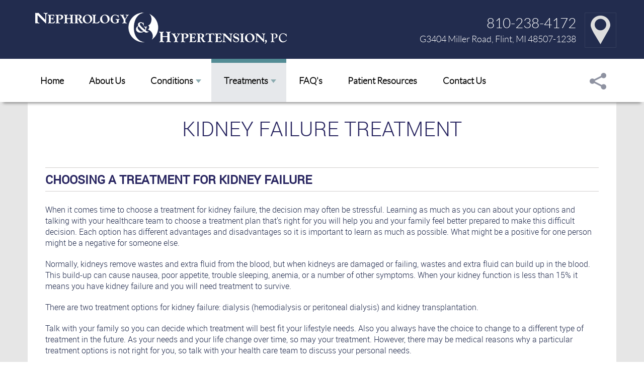

--- FILE ---
content_type: text/html
request_url: https://www.flintkidneys.com/kidney-failure-treatment.html?SESSION_MAIN=4e3pisikdvfir36n4bj4d0fn42
body_size: 6856
content:
<!DOCTYPE html>
<html>
<head>
<meta charset="UTF-8" />
<meta name="viewport" content="width=device-width, initial-scale=1 user-scalable=no">
<meta name="apple-mobile-web-app-capable" content="yes">


<title>Kidney Failure Treatment</title>
<meta name="description" content="" />
<meta name="keywords" content="" />
<meta http-equiv="X-UA-Compatible" content="IE=9; IE=8; IE=7; IE=EDGE" />
<meta name="skype_toolbar" content="skype_toolbar_parser_compatible" />

<base href="https://www.flintkidneys.com/" />
<script>
    var arrGlobals = new Array();
    arrGlobals['link_pre'] = '';
    arrGlobals['link_post'] = '.html';
    arrGlobals['page_uri'] = 'kidney-failure-treatment.html?SESSION_MAIN=4e3pisikdvfir36n4bj4d0fn42';
    arrGlobals['site_url'] = 'https://www.flintkidneys.com/';
</script>


<!-- CSS -->
<link rel="stylesheet" type="text/css" href="/core/css/animate.css" >
<link rel="stylesheet" type="text/css" href="/core/css/bootstrap/bootstrap-3.2.0-dist/css/bootstrap.min.css" >
<link rel="stylesheet" type="text/css" href="/core/javascript/jquery/ui/1.10.4/css/smoothness/jquery-ui-1.10.4.custom.min.css" />
<link rel="stylesheet" type="text/css" href="core/css/core.css?20211004090437" />
<link rel="stylesheet" type="text/css" href="core/css/pluro_ecom.css?20211004090437" />
<link rel="stylesheet" type="text/css" href="core/css/pluro_ecom_wtmxp.css?20211004090437" />
<link rel="stylesheet" href="//maxcdn.bootstrapcdn.com/font-awesome/4.3.0/css/font-awesome.min.css">
<!-- layer slider css -->
<link rel="stylesheet" href="core/javascript/jquery/layerslider/css/layerslider.css" type="text/css" />
<!-- bxSlider CSS file -->
<link href="/core/javascript/jquery/bxslider/jquery.bxslider.css" rel="stylesheet" />
<link rel="stylesheet" type="text/css" href="/templates/bs1/1/css/style_design.css?20211004090437" />
<link rel="stylesheet" type="text/css" href="custom/css/custom.css?20211004090437" />


<script src="/core/javascript/jquery/ui/1.10.4/js/jquery-1.10.2.js"></script>
<script src="/core/css/bootstrap/bootstrap-3.2.0-dist/js/bootstrap.min.js"></script>
<script src="/core/javascript/jquery/ui/1.10.4/js/jquery-ui-1.10.4.custom.min.js"></script>
<script src="core/javascript/jquery/js/jquery.cycle.all.custom.js"></script>

<!-- wow js -->
<script src="/core/javascript/jquery/wow/wow.min.js"></script>

<script src="core/javascript/General.js?20211004090437"></script>

<!-- EComerce -->
<script src="core/javascript/Admin.js?20211004090437"></script>
<script src="core/javascript/Ajax.js?20211004090437"></script>
<script src="core/javascript/CCart.js?20211004090437"></script>
<script src="core/javascript/CCatalogProducts.js?20211004090437"></script>
<script src="core/javascript/jquery/js/jquery.product_wishlist.js?20211004090437"></script>



<script src="core/javascript/jquery/js/jquery.bs.manager.js?20211004090437"></script>



<script src="core/javascript/jwplayer6/jwplayer.js" ></script>
<script>jwplayer.key="HFSoRebM04nbCCLiDc7aimH0/reuKbDMuvyo0OcbSoE=";</script>
<script src="core/javascript/jwplayer.pt_caller.js?20211004090437"></script>
<script src="core/javascript/jquery/js/jquery.ajax.js?20211004090437"></script>



<!-- Double Tap To Go -->
<script src="core/javascript/jquery/double-tap-to-go/doubletaptogo.min.js?20211004090437"></script>


<!-- Magnific Popup -->
<script src="core/javascript/magnific-popup/js/jquery.magnific-popup.min.js"></script>
<link href="/core/javascript/magnific-popup/css/magnific-popup.css" rel="stylesheet" />

<!-- bxSlider Javascript file -->
<script src="/core/javascript/jquery/bxslider/jquery.bxslider.min.js"></script>

<script src="/templates/bs1/1/js/init.js?20211004090437"></script>
<script src="custom/javascripts/custom.js?20211004090437"></script>



</head>
<body id="body" class="kidney-failure-treatment chrome v_131 subpage">
<div id="layout_bg_y_top">
<div id="layout_top_x">
  <div id="layout_bg_top">
    <div id="layout_bottom_x">
      <div id="layout_bg_bottom"> <div class="header line">
  <div class="header_row_top">
    <div class="container top-container">
      <div class="row">
        <div class="logo-col">
          <div class=" logo-div"><a class="head_logo" href="index.html?SESSION_MAIN=4e3pisikdvfir36n4bj4d0fn42" >
  <img src="assets/images/logo.png" alt="Nephrology and Hypertension, PC" />
</a></div>
        </div>
        <div class=" info-col">
          <div class="map_nav pull-right"></div>
          <div class="header-info pull-right hidden-xs">
            
              <div class="head_phone pull-right"><a title="Call Us!" href="tel:810-238-4172">810-238-4172</a></div>
            <div class="clear"></div>
            
              <div class="site_address pull-right">G3404 Miller Road, Flint, MI 48507-1238</div>
           
          </div>
        </div>
      </div>
    </div>
  </div>
  <div class="navbar navbar-default" role="navigation">
    <div class="container bottom-container">
    
    <div class="nav_phone visible-xs pull-left"><a href="tel:810-238-4172">810-238-4172</a></div>
    
      <div class="navbar-header pull-right">
        <button type="button" class="navbar-toggle" data-toggle="collapse" data-target=".navbar-collapse"> <span class="sr-only">Toggle navigation</span> <span class="icon-bar"></span> <span class="icon-bar"></span> <span class="icon-bar"></span> </button>
      </div>
      
      
      <div class="symbol-div pull-right"> <a class="share-a pull-right" href="javascript:void(0)" title="Social Media">&nbsp;</a>  </div>
      <div class="navbar-collapse collapse pull-left top-menu"> <ul class="nav navbar-nav nav-justified bs_menu__menu_main_top" role="menu">
	<li class="menu_link__menu_main_top_1 dropdown">
	<a class="dropdown-toggle" href="https://www.flintkidneys.com/index.html" title="Home" target="_self"  >Home<span></span></a>
    
</li><li class="menu_link___4 dropdown">
	<a class="dropdown-toggle" href="https://www.flintkidneys.com/about-us.html" title="About Us" target="_self"  >About Us<span></span></a>
    
</li><li class="menu_link__menu_conditions_10023 dropdown">
	<a class="dropdown-toggle" href="https://www.flintkidneys.com/hypertension.html" title="Conditions" target="_self"  >Conditions<span></span></a>
    <ul class="dropdown-menu bs_menu__menu_conditions" role="menu">
	<li class="menu_link__menu_conditions_10022 dropdown">
	<a class="dropdown-toggle" href="https://www.flintkidneys.com/hypertension.html" title="Hypertension" target="_self"  >Hypertension<span></span></a>
    
</li><li class="menu_link__menu_conditions_10028 dropdown">
	<a class="dropdown-toggle" href="https://www.flintkidneys.com/chronic-kidney-disease.html" title="Chronic Kidney Disease" target="_self"  >Chronic Kidney Disease<span></span></a>
    
</li><li class="menu_link__menu_conditions_10029 dropdown">
	<a class="dropdown-toggle" href="https://www.flintkidneys.com/polycystic-kidney-disease.html" title="Polycystic Kidney Disease" target="_self"  >Polycystic Kidney Disease<span></span></a>
    
</li>
</ul>
</li><li class="menu_link__menu_treatments_10024 dropdown active">
	<a class="dropdown-toggle" href="https://www.flintkidneys.com/nephrology.html" title="Treatments" target="_self">Treatments<span></span></a>
    <ul class="dropdown-menu bs_menu__menu_treatments" role="menu">
	<li class="menu_link__menu_treatments_10021 dropdown">
	<a class="dropdown-toggle" href="https://www.flintkidneys.com/nephrology.html" title="Nephrology" target="_self"  >Nephrology<span></span></a>
    
</li><li class="menu_link__menu_treatments_10030 dropdown active">
	<a class="dropdown-toggle" href="https://www.flintkidneys.com/kidney-failure-treatment.html" title="Kidney Failure Treatment" target="_self">Kidney Failure Treatment<span></span></a>
    
</li>
</ul>
</li><li class="menu_link__menu_main_top_10025 dropdown">
	<a class="dropdown-toggle" href="https://www.flintkidneys.com/faqs.html" title="FAQ's" target="_self"  >FAQ's<span></span></a>
    
</li><li class="menu_link__menu_main_top_10027 dropdown">
	<a class="dropdown-toggle" href="https://www.flintkidneys.com/patient-resources.html" title="Patient Resources" target="_self"  >Patient Resources<span></span></a>
    
</li><li class="menu_link__menu_main_top_35 dropdown">
	<a class="dropdown-toggle" href="https://www.flintkidneys.com/contact-us.html" title="Contact Us" target="_self"  >Contact Us<span></span></a>
    
</li>
</ul> </div>
    </div>
  </div>
  <div class="clear"></div>
  
  <div class="header_row_social">
  <div class="container">
    <div class="row">
      <div class="col-lg-10 col-md-9 col-sm-9 col-xs-12 share-div-container">
      	<div class="share_div pull-right">
      		<iframe class="share-facebook" src="//www.facebook.com/plugins/like.php?href=https%3A%2F%2Fwww.flintkidneys.com%2F&amp;width&amp;layout=button_count&amp;action=like&amp;show_faces=true&amp;share=true&amp;height=21" scrolling="no" style="border:none; overflow:hidden; height:21px;"></iframe>

<iframe class="share-twitter" scrolling="no" src="https://platform.twitter.com/widgets/tweet_button.html" style="width:90px; height:20px; border:0; overflow:hidden;"></iframe>

<script src="//platform.linkedin.com/in.js" type="text/javascript">
    lang: en_US
</script>
<script type="IN/Share"></script>

        </div>
      </div>
      <div class="soci_div pull-right col-lg-2 col-md-3 col-sm-3 col-xs-12">  </div>
    </div>
  </div>
</div>
</div>



        <div class="clear"></div>
        <div class="content line">
          <div class="container">
            <div class="row">
              <div class="col-md-12 h1-col">
                <h1>Kidney Failure Treatment</h1>
              </div>
              <div class="col-md-12 content-col"> <h2>
	Choosing A Treatment For Kidney Failure</h2>
<p>When it comes time to choose a treatment for kidney failure, the decision may often be stressful. Learning as much as you can about your options and talking with your healthcare team to choose a treatment plan that&#39;s right for you will help you and your family feel better prepared to make this difficult decision. Each option has different advantages and disadvantages so it is important to learn as much as possible. What might be a positive for one person might be a negative for someone else.</p><p>Normally, kidneys remove wastes and extra fluid from the blood, but when kidneys are damaged or failing, wastes and extra fluid can build up in the blood. This build-up can cause nausea, poor appetite, trouble sleeping, anemia, or a number of other symptoms. When your kidney function is less than 15% it means you have kidney failure and you will need treatment to survive.</p><p>There are two treatment options for kidney failure: dialysis (hemodialysis or peritoneal dialysis) and kidney transplantation.</p><p>Talk with your family so you can decide which treatment will best fit your lifestyle needs. Also you always have the choice to change to a different type of treatment in the future. As your needs and your life change over time, so may your treatment. However, there may be medical reasons why a particular treatment options is not right for you, so talk with your health care team to discuss your personal needs.</p>
<h2>
	Hemodialysis</h2>
<p>Hemodialysis is a treatment that removes wastes and extra fluid from your blood. It can be done at home or at a dialysis center. During hemodialysis, the blood is pumped through soft tubes to a dialysis machine where it goes through a special filter called a dialyzer (also called an artificial kidney). After your blood is filtered, it is returned to your bloodstream. For more information on hemodialysis,</p>
<h2>
	Peritoneal Dialysis</h2>
<p>In peritoneal dialysis (PD), your blood is cleaned inside your body, not outside your body. The lining of your abdomen (the peritoneum) acts as a natural filter. A cleansing solution flows into your abdomen (your belly) through a soft tube called a PD catheter. Wastes and extra fluid pass from your blood into the cleansing solution. Peritoneal dialysis is a home-based treatment and can be done at home, at work, at school or even during travel. Because of this, peritoneal dialysis may allow for greater flexibility. (For more information on peritoneal dialysis,</p>
<h2>
	Kidney Transplant</h2>
<p>A kidney transplant is an operation that places a healthy kidney from another person into your body. The kidney may come from someone who has died or from a living donor who may be a close relative, spouse or friend. It can even come from someone who wishes to donate a kidney to anyone in need of a transplant. However, a kidney transplant is a treatment, not a cure, and it is important to care for the new kidney with the same care as before receiving the transplant.</p><p>&copy; 2015 National Kidney Foundation. All rights reserved. This material does not constitute medical advice. It is intended for informational purposes only. Please consult a physician for specific treatment recommendations.</p>
                <div class="clear"></div>
                
                <div class="clear"> </div>
                <div class="clear"></div>
              </div>
            </div>
          </div>
          <div class="clear"></div>
          
          <div class="clear"></div>
        </div>
        
                    
            
            <div class="form_row line">
	<div class="container">
    	

<form method="post" action="https://www.flintkidneys.com/kidney-failure-treatment.html?SESSION_MAIN=4e3pisikdvfir36n4bj4d0fn42#contact-us" name="contactus_form_quick_bs" id="contact-us"><input type="hidden" name="SESSION_MAIN" value="4e3pisikdvfir36n4bj4d0fn42" />
  <input type="hidden" name="form_submited" value="contactus_form_quick_bs" />
  <input type="hidden" name="formgroup_submitted" value="contactus_form_quick_bs" />
  <input type="hidden" name="form_source_url" value="https://www.flintkidneys.com/kidney-failure-treatment.html?SESSION_MAIN=4e3pisikdvfir36n4bj4d0fn42" />

<div class="row h3-row">
  <div class="col-sm-12">
  	<h3 id="contact"><span>Have <u>ANY</u> Questions?</span></h3>

	
  </div>
  
</div>

<div class="row margin-row">
  <div class="col-sm-6">
    <div class="form-group ">
      <div class="col-lg-3">
        <label class="control-label"><span class="field_label_required">First Name:</span></label>   
      </div> 
      <div class="col-lg-9">
        <div class="input-group"><input type="text" name="user_fname" value="" placeholder="First Name" maxlength="255" tabindex="0" class="form-control field_required user_fname"      />
<span class="input-group-addon"><span class="glyphicon glyphicon-user"></span></span></div>
      </div> 
    </div>   
  </div>
  
  <div class="col-sm-6">
    <div class="form-group ">
      <div class="col-lg-3">
        <label class="control-label"><span class="field_label_required">Last Name:</span></label>      
      </div>
      
      <div class="col-lg-9">
        <div class="input-group"><input type="text" name="user_lname" value="" placeholder="Last Name" maxlength="255" tabindex="0" class="form-control field_required user_lname"      />
<span class="input-group-addon"><span class="glyphicon glyphicon-user"></span></span></div>
      </div> 
     
    </div>
  </div>
</div>
  

<div class="row margin-row-2">

   <div class="col-sm-6">    
      <div class="form-group ">
          
      <div class="col-lg-3">
        <label class="control-label"><span class="field_label_required">Your Phone:</span></label>
      </div>
        
        <div class="col-lg-9">
          <div class="input-group"><input type="text" name="user_phone" value="" placeholder="Your Phone" maxlength="255" tabindex="0" class="form-control field_required user_phone"      />
<span class="input-group-addon"><span class="glyphicon glyphicon-earphone"></span></span></div>
        </div>
       
      </div>  
   </div>

  <div class="col-sm-6">
    <div class="form-group ">
    
      <div class="col-lg-3">
        <label class=" control-label"><span class="field_label_required">Your E-mail:</span></label>
      </div> 
      
      <div class="col-lg-9">
        <div class="input-group"><input type="text" name="user_email" value="" placeholder="Your E-mail" maxlength="255" tabindex="0" class="form-control field_required user_email"      />
<span class="input-group-addon"><strong>@&nbsp;</strong></span></div>
      </div>    
    </div>  
  </div>  
  
  
</div>

<div class="row margin-row">
  <div class="col-sm-6">
    <div class="form-group ">
    
      <div class="col-lg-3">
        <label class="control-label "><span class="field_label_required">Anti-Spam Verification:</span></label>
      </div> 
      
      <div class="col-lg-9">
        <script src="https://www.google.com/recaptcha/api.js" async defer></script>
<div class="g-recaptcha" data-sitekey="6Ldg-CkTAAAAACDI4V2uLa7igoyES436NvOmvlE5"></div>
      </div>    
    </div>  
  </div>
  
  <div class="col-sm-6">
    
  </div>
</div>
                   
  
<div class="row">
  <div class="col-sm-12">
    <button type="submit" class="btn btn-success btn-lg btn-block hide_after_click">Submit</button>
  </div>
</div>

</form>

<div class="row form_bottom_row">
      <div class="form_overlap overlap_div"></div>
</div>



</div>

</div>
        <div class="map_row" data-widget="map_row">
    <div class="container map_row_container">
        <script>
            window.objLocations = {};
        </script>

        <div class="row address_row" id="addressSlider">
            <div  class="slide addr_main_slide loc_nr_0" data-location="0">
    <div class="map">
        <iframe loading="lazy" width="100%" height="100%" frameborder="0" scrolling="no" marginheight="0"
                        marginwidth="0"
                        src="https://maps.google.com/maps?width=100%25&height=100%25&hl=en&q=G3404 Miller Road,%20%20Flint,%20MI+(Flint Office)&t=&z=10&ie=UTF8&iwloc=B&output=embed">
                    </iframe>
    </div>
    <div class="addr_text">
        <h2>Flint Office</h2>
        <div class="addr_content">
            <div class="addr_address">
                G3404 Miller Road,<span class="optional-break2"></span>
                Flint, MI 48507-1238
            </div>
            <div class="addr_contact">
                <div class="addr_contact_item phone_line">
                    <div class="addr_contact_left"> <strong>Phone:</strong><a href="tel: 810-238-4172"> 810-238-4172</a> <span class="dot">&middot;</span> <span class="fax-span"><strong>Fax:</strong> 810-238-4153 </span></div>
                    <div class="clear"></div>
                </div>
            </div>
            <div class="addr_hours_item ">
                <h2>Hours:</h2> Mon - Fri: 8:30am - 4:30pm &nbsp;&nbsp;&nbsp;<span class="optional-break2"></span> Sat - Sun: Closed
            </div>
        </div>
        <div class="map_buttons">
            <a id="directions_link_0" href="https://www.google.com/maps/dir/?api=1&destination=G3404 Miller Road%2C%20%2C%20Flint Office%20Flint%2C%20MI
            " target="_blank" class="get_directions_link">Get Directions</a>
        </div>
    </div>
    
    <script>
        window.objLocations[ 0 ] = {
            "name" : "Flint Office",
            "address" : "42.9870694,-83.7481378",
            "Latitude" : "42.9870694",
            "Longitude" : "-83.7481378",
            "fullAddress": {
                "streetFirst": "G3404 Miller Road",
                "streetSecond": "",
                "city": "Flint",
                "state": "MI",
                "zip": "48507-1238"
            }
        };
    </script>
</div><div  class="slide addr_main_slide loc_nr_1" data-location="1">
    <div class="map">
        <iframe loading="lazy" width="100%" height="100%" frameborder="0" scrolling="no" marginheight="0"
                        marginwidth="0"
                        src="https://maps.google.com/maps?width=100%25&height=100%25&hl=en&q=9463 Holly Rd,%20Suite 102%20Grand Blanc,%20MI+(Grand Blanc Office)&t=&z=10&ie=UTF8&iwloc=B&output=embed">
                    </iframe>
    </div>
    <div class="addr_text">
        <h2>Grand Blanc Office</h2>
        <div class="addr_content">
            <div class="addr_address">
                9463 Holly Rd, Suite 102,<span class="optional-break2"></span>
                Grand Blanc, MI 48439
            </div>
            <div class="addr_contact">
                <div class="addr_contact_item phone_line">
                    <div class="addr_contact_left"> <strong>Phone:</strong><a href="tel: 810-603-7267"> 810-603-7267</a> <span class="dot">&middot;</span> <span class="fax-span"><strong>Fax:</strong> 810-771-7842 </span></div>
                    <div class="clear"></div>
                </div>
            </div>
            <div class="addr_hours_item  hide">
                
            </div>
        </div>
        <div class="map_buttons">
            <a id="directions_link_1" href="https://www.google.com/maps/dir/?api=1&destination=9463 Holly Rd%2C%20Suite 102%2C%20Grand Blanc Office%20Grand Blanc%2C%20MI
            " target="_blank" class="get_directions_link">Get Directions</a>
        </div>
    </div>
    
    <script>
        window.objLocations[ 1 ] = {
            "name" : "Grand Blanc Office",
            "address" : "42.8890388,-83.6299837",
            "Latitude" : "42.8890388",
            "Longitude" : "-83.6299837",
            "fullAddress": {
                "streetFirst": "9463 Holly Rd",
                "streetSecond": "Suite 102",
                "city": "Grand Blanc",
                "state": "MI",
                "zip": "48439"
            }
        };
    </script>
</div><div  class="slide addr_main_slide loc_nr_2" data-location="2">
    <div class="map">
        <iframe loading="lazy" width="100%" height="100%" frameborder="0" scrolling="no" marginheight="0"
                        marginwidth="0"
                        src="https://maps.google.com/maps?width=100%25&height=100%25&hl=en&q=208 N Shiawassee St,%20%20Owosso,%20MI+(Owosso Office)&t=&z=10&ie=UTF8&iwloc=B&output=embed">
                    </iframe>
    </div>
    <div class="addr_text">
        <h2>Owosso Office</h2>
        <div class="addr_content">
            <div class="addr_address">
                208 N Shiawassee St,<span class="optional-break2"></span>
                Owosso, MI 48867
            </div>
            <div class="addr_contact">
                <div class="addr_contact_item phone_line">
                    <div class="addr_contact_left"> <strong>Phone:</strong><a href="tel: 989-472-3750"> 989-472-3750</a> <span class="dot">&middot;</span> <span class="fax-span"><strong>Fax:</strong> 810-238-4153 </span></div>
                    <div class="clear"></div>
                </div>
            </div>
            <div class="addr_hours_item  hide">
                
            </div>
        </div>
        <div class="map_buttons">
            <a id="directions_link_2" href="https://www.google.com/maps/dir/?api=1&destination=208 N Shiawassee St%2C%20%2C%20Owosso Office%20Owosso%2C%20MI
            " target="_blank" class="get_directions_link">Get Directions</a>
        </div>
    </div>
    
    <script>
        window.objLocations[ 2 ] = {
            "name" : "Owosso Office",
            "address" : "42.999082,-84.176437",
            "Latitude" : "42.999082",
            "Longitude" : "-84.176437",
            "fullAddress": {
                "streetFirst": "208 N Shiawassee St",
                "streetSecond": "",
                "city": "Owosso",
                "state": "MI",
                "zip": "48867"
            }
        };
    </script>
</div><div  class="slide addr_main_slide loc_nr_3" data-location="3">
    <div class="map">
        <iframe loading="lazy" width="100%" height="100%" frameborder="0" scrolling="no" marginheight="0"
                        marginwidth="0"
                        src="https://maps.google.com/maps?width=100%25&height=100%25&hl=en&q=4530 S. Hagadorn Road,%20Suite B%20East Lansing,%20MI+(East Lansing Office)&t=&z=10&ie=UTF8&iwloc=B&output=embed">
                    </iframe>
    </div>
    <div class="addr_text">
        <h2>East Lansing Office</h2>
        <div class="addr_content">
            <div class="addr_address">
                4530 S. Hagadorn Road, Suite B,<span class="optional-break2"></span>
                East Lansing, MI 48823-5304
            </div>
            <div class="addr_contact">
                <div class="addr_contact_item phone_line">
                    <div class="addr_contact_left"> <strong>Phone:</strong><a href="tel: 517-580-8275"> 517-580-8275</a> <span class="dot">&middot;</span> <span class="fax-span"><strong>Fax:</strong> 517-333-8449 </span></div>
                    <div class="clear"></div>
                </div>
            </div>
            <div class="addr_hours_item  hide">
                
            </div>
        </div>
        <div class="map_buttons">
            <a id="directions_link_3" href="https://www.google.com/maps/dir/?api=1&destination=4530 S. Hagadorn Road%2C%20Suite B%2C%20East Lansing Office%20East Lansing%2C%20MI
            " target="_blank" class="get_directions_link">Get Directions</a>
        </div>
    </div>
    
    <script>
        window.objLocations[ 3 ] = {
            "name" : "East Lansing Office",
            "address" : "42.7125004,-84.4618332",
            "Latitude" : "42.7125004",
            "Longitude" : "-84.4618332",
            "fullAddress": {
                "streetFirst": "4530 S. Hagadorn Road",
                "streetSecond": "Suite B",
                "city": "East Lansing",
                "state": "MI",
                "zip": "48823-5304"
            }
        };
    </script>
</div>
        </div>

        <div class="row map_bottom_row">
            <img class="map_overlap overlap_div" src="/templates/bs1/1/assets/images/map_overlap.png" alt="Map Overlap" />
        </div>
    </div>
</div>
<style>
  #addressSlider {
    display: grid;
    grid-template-columns: 1fr 1fr;
    gap: 0 32px;
    padding-top: 40px;
  }

  .map_buttons {
    display: flex;
    padding: 10px 0;
  }

  @media(max-width: 991px) {
    #addressSlider {
      grid-template-columns: 1fr;
    }

    .map_buttons {
      justify-content: center;
    }
  }

  .map {
    height: 250px;
  }

  .address_row::before,
  .address_row::after {
    display: none;
  }
</style>
          
        <!-- Footer START -->

<div class="foot line">
  <div class="social_row">
    <div class="container">
      <div class="footer_row_social row">
        <div class="share-div-container col-lg-10 col-md-9 col-sm-9 col-xs-12">
        	<div class="share_div pull-left ">
        		<iframe class="share-facebook" src="//www.facebook.com/plugins/like.php?href=https%3A%2F%2Fwww.flintkidneys.com%2F&amp;width&amp;layout=button_count&amp;action=like&amp;show_faces=true&amp;share=true&amp;height=21" scrolling="no" style="border:none; overflow:hidden; height:21px;"></iframe>

<iframe class="share-twitter" scrolling="no" src="https://platform.twitter.com/widgets/tweet_button.html" style="width:90px; height:20px; border:0; overflow:hidden;"></iframe>

<script src="//platform.linkedin.com/in.js" type="text/javascript">
    lang: en_US
</script>
<script type="IN/Share"></script>

            </div>
        </div>
        <div class="soci_div pull-right col-lg-2 col-md-3 col-sm-3 col-xs-12">  </div>
      </div>
    </div>
  </div>
  <div class="footer_row_1">
    <div class="container">
      <div class="row first_footer_row">
        <div class="col-sm-3 col-xs-12"> <a class="head_logo" href="index.html?SESSION_MAIN=4e3pisikdvfir36n4bj4d0fn42" >
  <img src="assets/images/logo.png" alt="Nephrology and Hypertension, PC" />
</a> </div>
        <div class="col-sm-9 hidden-xs">
          <div class="map_nav pull-right"></div>
          <div class="header-info pull-right hidden-xs">
            <div class="head_phone pull-right"><a title="Call Us!" href="tel:8102384172">810-238-4172</a></div>
            <div class="clear"></div>
            <div class="site_address pull-right">G3404 Miller Road, Flint, MI 48507-1238</div>
          </div>
        </div>
      </div>
      <div class="row second_footer_row">
      
      	<div class="col-xs-12">
        <div class="foot_copyright">Copyright &copy; 2025 Nephrology and Hypertension, PC.<br />
          All Rights Reserved.</div>
        <div class="foot_disclaimer"><strong>IMPORTANT!</strong> All information presented in this website is intended for informational purposes only and not for the purpose of rendering medical advice. Statements made on this website have not been evaluated by the Food and Drug Administration. The information contained herein is not intended to diagnose, treat, cure or prevent any disease.</div>
<br>
<!--
<a class="foot_wtm_images" href="http://www.webtomed.com/" target="_blank">WebtoMed.com</a>

<div class="foot_wtm"><a href="http://www.webtomed.com/medical-website-design.html" target="_blank">Medical Website Design</a> and <a href="http://www.webtomed.com/medical-internet-marketing.html" target="_blank">Medical Internet Marketing</a> by <a href="http://www.webtomed.com/" target="_blank">www.webtomed.com</a>

</div>
--> </div>
        
        </div>
    </div>
  </div>
  <div class="footer_row_2">
    <div class="container">
      <div class="row">
      	<div class="col-xs-12">
	        <div class="foot_wtm">
            <img src="/assets/images/wtm_logo.png" alt="WebToMed">
            <div class="clear"></div>
            <a href="https://www.webtomed.com/nephrology-website-design-portfolio.html" target="_blank">Nephrology Website Design by WebToMed</a></div>
      	</div>
      
      </div>
      
    </div>
  </div>
</div>

        
          
      </div>
    </div>
  </div>
</div></div>
<script type="text/javascript"> $(document).trigger('before_ready'); </script> 
<script type="text/javascript">

var strGoogleAnalyticsURL;
var gaJsHost = (("https:" == document.location.protocol) ? "https://ssl." : "http://www.");
document.write(unescape("%3Cscript src='" + gaJsHost + "google-analytics.com/ga.js' type='text/javascript'%3E%3C/script%3E"));

</script>
<script type="text/javascript">

try {
var pageTracker = _gat._getTracker('UA-66511021-1');
pageTracker._trackPageview();
} catch(err) {} </script>
</body>
</html>

--- FILE ---
content_type: text/html; charset=utf-8
request_url: https://www.google.com/recaptcha/api2/anchor?ar=1&k=6Ldg-CkTAAAAACDI4V2uLa7igoyES436NvOmvlE5&co=aHR0cHM6Ly93d3cuZmxpbnRraWRuZXlzLmNvbTo0NDM.&hl=en&v=TkacYOdEJbdB_JjX802TMer9&size=normal&anchor-ms=20000&execute-ms=15000&cb=y3cf9hvbi94g
body_size: 47108
content:
<!DOCTYPE HTML><html dir="ltr" lang="en"><head><meta http-equiv="Content-Type" content="text/html; charset=UTF-8">
<meta http-equiv="X-UA-Compatible" content="IE=edge">
<title>reCAPTCHA</title>
<style type="text/css">
/* cyrillic-ext */
@font-face {
  font-family: 'Roboto';
  font-style: normal;
  font-weight: 400;
  src: url(//fonts.gstatic.com/s/roboto/v18/KFOmCnqEu92Fr1Mu72xKKTU1Kvnz.woff2) format('woff2');
  unicode-range: U+0460-052F, U+1C80-1C8A, U+20B4, U+2DE0-2DFF, U+A640-A69F, U+FE2E-FE2F;
}
/* cyrillic */
@font-face {
  font-family: 'Roboto';
  font-style: normal;
  font-weight: 400;
  src: url(//fonts.gstatic.com/s/roboto/v18/KFOmCnqEu92Fr1Mu5mxKKTU1Kvnz.woff2) format('woff2');
  unicode-range: U+0301, U+0400-045F, U+0490-0491, U+04B0-04B1, U+2116;
}
/* greek-ext */
@font-face {
  font-family: 'Roboto';
  font-style: normal;
  font-weight: 400;
  src: url(//fonts.gstatic.com/s/roboto/v18/KFOmCnqEu92Fr1Mu7mxKKTU1Kvnz.woff2) format('woff2');
  unicode-range: U+1F00-1FFF;
}
/* greek */
@font-face {
  font-family: 'Roboto';
  font-style: normal;
  font-weight: 400;
  src: url(//fonts.gstatic.com/s/roboto/v18/KFOmCnqEu92Fr1Mu4WxKKTU1Kvnz.woff2) format('woff2');
  unicode-range: U+0370-0377, U+037A-037F, U+0384-038A, U+038C, U+038E-03A1, U+03A3-03FF;
}
/* vietnamese */
@font-face {
  font-family: 'Roboto';
  font-style: normal;
  font-weight: 400;
  src: url(//fonts.gstatic.com/s/roboto/v18/KFOmCnqEu92Fr1Mu7WxKKTU1Kvnz.woff2) format('woff2');
  unicode-range: U+0102-0103, U+0110-0111, U+0128-0129, U+0168-0169, U+01A0-01A1, U+01AF-01B0, U+0300-0301, U+0303-0304, U+0308-0309, U+0323, U+0329, U+1EA0-1EF9, U+20AB;
}
/* latin-ext */
@font-face {
  font-family: 'Roboto';
  font-style: normal;
  font-weight: 400;
  src: url(//fonts.gstatic.com/s/roboto/v18/KFOmCnqEu92Fr1Mu7GxKKTU1Kvnz.woff2) format('woff2');
  unicode-range: U+0100-02BA, U+02BD-02C5, U+02C7-02CC, U+02CE-02D7, U+02DD-02FF, U+0304, U+0308, U+0329, U+1D00-1DBF, U+1E00-1E9F, U+1EF2-1EFF, U+2020, U+20A0-20AB, U+20AD-20C0, U+2113, U+2C60-2C7F, U+A720-A7FF;
}
/* latin */
@font-face {
  font-family: 'Roboto';
  font-style: normal;
  font-weight: 400;
  src: url(//fonts.gstatic.com/s/roboto/v18/KFOmCnqEu92Fr1Mu4mxKKTU1Kg.woff2) format('woff2');
  unicode-range: U+0000-00FF, U+0131, U+0152-0153, U+02BB-02BC, U+02C6, U+02DA, U+02DC, U+0304, U+0308, U+0329, U+2000-206F, U+20AC, U+2122, U+2191, U+2193, U+2212, U+2215, U+FEFF, U+FFFD;
}
/* cyrillic-ext */
@font-face {
  font-family: 'Roboto';
  font-style: normal;
  font-weight: 500;
  src: url(//fonts.gstatic.com/s/roboto/v18/KFOlCnqEu92Fr1MmEU9fCRc4AMP6lbBP.woff2) format('woff2');
  unicode-range: U+0460-052F, U+1C80-1C8A, U+20B4, U+2DE0-2DFF, U+A640-A69F, U+FE2E-FE2F;
}
/* cyrillic */
@font-face {
  font-family: 'Roboto';
  font-style: normal;
  font-weight: 500;
  src: url(//fonts.gstatic.com/s/roboto/v18/KFOlCnqEu92Fr1MmEU9fABc4AMP6lbBP.woff2) format('woff2');
  unicode-range: U+0301, U+0400-045F, U+0490-0491, U+04B0-04B1, U+2116;
}
/* greek-ext */
@font-face {
  font-family: 'Roboto';
  font-style: normal;
  font-weight: 500;
  src: url(//fonts.gstatic.com/s/roboto/v18/KFOlCnqEu92Fr1MmEU9fCBc4AMP6lbBP.woff2) format('woff2');
  unicode-range: U+1F00-1FFF;
}
/* greek */
@font-face {
  font-family: 'Roboto';
  font-style: normal;
  font-weight: 500;
  src: url(//fonts.gstatic.com/s/roboto/v18/KFOlCnqEu92Fr1MmEU9fBxc4AMP6lbBP.woff2) format('woff2');
  unicode-range: U+0370-0377, U+037A-037F, U+0384-038A, U+038C, U+038E-03A1, U+03A3-03FF;
}
/* vietnamese */
@font-face {
  font-family: 'Roboto';
  font-style: normal;
  font-weight: 500;
  src: url(//fonts.gstatic.com/s/roboto/v18/KFOlCnqEu92Fr1MmEU9fCxc4AMP6lbBP.woff2) format('woff2');
  unicode-range: U+0102-0103, U+0110-0111, U+0128-0129, U+0168-0169, U+01A0-01A1, U+01AF-01B0, U+0300-0301, U+0303-0304, U+0308-0309, U+0323, U+0329, U+1EA0-1EF9, U+20AB;
}
/* latin-ext */
@font-face {
  font-family: 'Roboto';
  font-style: normal;
  font-weight: 500;
  src: url(//fonts.gstatic.com/s/roboto/v18/KFOlCnqEu92Fr1MmEU9fChc4AMP6lbBP.woff2) format('woff2');
  unicode-range: U+0100-02BA, U+02BD-02C5, U+02C7-02CC, U+02CE-02D7, U+02DD-02FF, U+0304, U+0308, U+0329, U+1D00-1DBF, U+1E00-1E9F, U+1EF2-1EFF, U+2020, U+20A0-20AB, U+20AD-20C0, U+2113, U+2C60-2C7F, U+A720-A7FF;
}
/* latin */
@font-face {
  font-family: 'Roboto';
  font-style: normal;
  font-weight: 500;
  src: url(//fonts.gstatic.com/s/roboto/v18/KFOlCnqEu92Fr1MmEU9fBBc4AMP6lQ.woff2) format('woff2');
  unicode-range: U+0000-00FF, U+0131, U+0152-0153, U+02BB-02BC, U+02C6, U+02DA, U+02DC, U+0304, U+0308, U+0329, U+2000-206F, U+20AC, U+2122, U+2191, U+2193, U+2212, U+2215, U+FEFF, U+FFFD;
}
/* cyrillic-ext */
@font-face {
  font-family: 'Roboto';
  font-style: normal;
  font-weight: 900;
  src: url(//fonts.gstatic.com/s/roboto/v18/KFOlCnqEu92Fr1MmYUtfCRc4AMP6lbBP.woff2) format('woff2');
  unicode-range: U+0460-052F, U+1C80-1C8A, U+20B4, U+2DE0-2DFF, U+A640-A69F, U+FE2E-FE2F;
}
/* cyrillic */
@font-face {
  font-family: 'Roboto';
  font-style: normal;
  font-weight: 900;
  src: url(//fonts.gstatic.com/s/roboto/v18/KFOlCnqEu92Fr1MmYUtfABc4AMP6lbBP.woff2) format('woff2');
  unicode-range: U+0301, U+0400-045F, U+0490-0491, U+04B0-04B1, U+2116;
}
/* greek-ext */
@font-face {
  font-family: 'Roboto';
  font-style: normal;
  font-weight: 900;
  src: url(//fonts.gstatic.com/s/roboto/v18/KFOlCnqEu92Fr1MmYUtfCBc4AMP6lbBP.woff2) format('woff2');
  unicode-range: U+1F00-1FFF;
}
/* greek */
@font-face {
  font-family: 'Roboto';
  font-style: normal;
  font-weight: 900;
  src: url(//fonts.gstatic.com/s/roboto/v18/KFOlCnqEu92Fr1MmYUtfBxc4AMP6lbBP.woff2) format('woff2');
  unicode-range: U+0370-0377, U+037A-037F, U+0384-038A, U+038C, U+038E-03A1, U+03A3-03FF;
}
/* vietnamese */
@font-face {
  font-family: 'Roboto';
  font-style: normal;
  font-weight: 900;
  src: url(//fonts.gstatic.com/s/roboto/v18/KFOlCnqEu92Fr1MmYUtfCxc4AMP6lbBP.woff2) format('woff2');
  unicode-range: U+0102-0103, U+0110-0111, U+0128-0129, U+0168-0169, U+01A0-01A1, U+01AF-01B0, U+0300-0301, U+0303-0304, U+0308-0309, U+0323, U+0329, U+1EA0-1EF9, U+20AB;
}
/* latin-ext */
@font-face {
  font-family: 'Roboto';
  font-style: normal;
  font-weight: 900;
  src: url(//fonts.gstatic.com/s/roboto/v18/KFOlCnqEu92Fr1MmYUtfChc4AMP6lbBP.woff2) format('woff2');
  unicode-range: U+0100-02BA, U+02BD-02C5, U+02C7-02CC, U+02CE-02D7, U+02DD-02FF, U+0304, U+0308, U+0329, U+1D00-1DBF, U+1E00-1E9F, U+1EF2-1EFF, U+2020, U+20A0-20AB, U+20AD-20C0, U+2113, U+2C60-2C7F, U+A720-A7FF;
}
/* latin */
@font-face {
  font-family: 'Roboto';
  font-style: normal;
  font-weight: 900;
  src: url(//fonts.gstatic.com/s/roboto/v18/KFOlCnqEu92Fr1MmYUtfBBc4AMP6lQ.woff2) format('woff2');
  unicode-range: U+0000-00FF, U+0131, U+0152-0153, U+02BB-02BC, U+02C6, U+02DA, U+02DC, U+0304, U+0308, U+0329, U+2000-206F, U+20AC, U+2122, U+2191, U+2193, U+2212, U+2215, U+FEFF, U+FFFD;
}

</style>
<link rel="stylesheet" type="text/css" href="https://www.gstatic.com/recaptcha/releases/TkacYOdEJbdB_JjX802TMer9/styles__ltr.css">
<script nonce="ucke06MfxfsJtmihUFzOoQ" type="text/javascript">window['__recaptcha_api'] = 'https://www.google.com/recaptcha/api2/';</script>
<script type="text/javascript" src="https://www.gstatic.com/recaptcha/releases/TkacYOdEJbdB_JjX802TMer9/recaptcha__en.js" nonce="ucke06MfxfsJtmihUFzOoQ">
      
    </script></head>
<body><div id="rc-anchor-alert" class="rc-anchor-alert"></div>
<input type="hidden" id="recaptcha-token" value="[base64]">
<script type="text/javascript" nonce="ucke06MfxfsJtmihUFzOoQ">
      recaptcha.anchor.Main.init("[\x22ainput\x22,[\x22bgdata\x22,\x22\x22,\[base64]/[base64]/[base64]/[base64]/US5TW1ddLmNvbmNhdChPKTpRLlNbV109bjQoUSxPKTtlbHNle2lmKFEuVXkmJlchPTQzMClyZXR1cm47Vz09NDAyfHxXPT00NTN8fFc9PTI4Nnx8Vz09NDQ2fHxXPT02M3x8Vz09MzQ3fHxXPT0zNTF8fFc9PTIyMXx8Vz09MTk0fHxXPT00Njc/[base64]/[base64]/Z1tPKytdPVE6KFE8MjA0OD9nW08rK109UT4+NnwxOTI6KChRJjY0NTEyKT09NTUyOTYmJkYrMTxXLmxlbmd0aCYmKFcuY2hhckNvZGVBdChGKzEpJjY0NTEyKT09NTYzMjA/[base64]/Ri5BKCk6Ri52KSxyPWctRi52LHI+PjE0KT4wLEYubCYmKEYubF49KEYuTCsxPj4yKSoocjw8MikpLEYuTCsxPj4yIT0wfHxGLkopLFopfHx1KUYuWT0wLEYudj1nO2lmKCF1KXJldHVybiBmYWxzZTtpZihnLShGLkk+Ri5LJiYoRi5LPUYuSSksRi5SKTxGLkktKFc/MjU1Ok8/[base64]/[base64]/[base64]/[base64]/[base64]\\u003d\x22,\[base64]\\u003d\x22,\x22XsKew4oaw6fChcO0S8KkwpdiOsOjKMKpeWdgw7HDrzfDtMK/wpbCoU3Dvl/DoCALaAQtewAWV8KuwrZXwoFGIwklw6TCrR97w63CiUF5wpAPHXLClUYww63Cl8Kqw4loD3fCrk/Ds8KNJcKTwrDDjEQvIMK2wrHDvMK1I0g1wo3CoMOoXcOVwo7DnCTDkF0HRsK4wrXDmMOvYMKWwpV/w4UcOXXCtsKkMxx8KiPCjUTDnsK4w5TCmcOtw4bCo8OwZMK+wpHDphTDpx7Dm2IlwoDDscKtc8KBEcKeIHkdwrMOwro6eAzDggl4w6TCsDfCl0t2wobDjSPDnUZUw53DmGUOw4E7w67DrCPCsiQ/w7/CsnpjNXBtcW/DsiErLMOOTFXCmcOgW8OcwpBUDcK9woLCtMOAw6TCpy/CnngvBiIaEV0/w6jDgjtbWCvCu2hUwonCgsOiw6ZiE8O/[base64]/DsMKgwr/DnBjDkkvCpcOcwr9KCx7CqmMCwqZaw79Fw5tcJMOpNR1aw4LCgsKQw63ClAjCkgjChHfClW7CgDBhV8OHKUdCKMK4wr7DgQsBw7PCqgPDq8KXJsKAP0XDmcK7w7LCpyvDgQg+w5zCtSkRQ3JNwr9YKMOzBsK3w5PCnH7CjU3Cj8KNWMKaPxpefhwWw6/DnMKxw7LCrX1qWwTDswg4AsO9ZAF7XDPDl0zDqwoSwqY1wpoxaMKXwoJ1w4UPwrN+eMO7U3E9Jw/CoVzCnQ8tVwIDQxLDr8Kew4k7w7fDo8OQw5t/wqnCqsKZEjtmwqzCiwrCtXxYS8OJcsK2worCmsKAwpLCoMOjXWLDlsOjb1fDtiFSaWhwwqd/wpokw6fCj8KewrXCscKwwosfThXDs1kHw5XCksKjeTFCw5lVw5ldw6bCmsKww6rDrcO+bB5XwrwXwrVcaTDCjcK/w6YQwpx4wr9ZawLDoMKTPjcoBxvCqMKXGsOMwrDDgMO9cMKmw4IbKMK+wqwawpfCscK4cWNfwq0Rw59mwrE2w5/DpsKQc8K4wpByXg7CpGM9w6QLfSMEwq0jw57DkMO5wrbDr8KOw7wHwpFdDFHDq8KmwpfDuG7CoMOjYsKpw7XChcKnZsKtCsOkWQDDocK/cEvCgMKEOsOgRVrCgcO7b8Oow7h7b8Kow5HCklkuwp8rZhgywqfDkk7Du8O/wp/[base64]/CgXLDvE3Cu1bCi8OAeTvDksKdF8Krw7AndsKxLwPCkMK8ORcPbMKUagVGw7JEYMKAYSnDnMOfwqvCmBNzUMOORz0jwow+w53CqMOeIcKIUMOPw5YHwp/Dr8KGw6DDtGQtN8OAwpJywpfDknMBw6/Dsj7ClMKrwo4gwqHDgzrDnGV7w6FneMKbw4bCuXvDusKcwpjDnMO1w4w7JcOuwpI1PsKbS8KRY8KmwoXDl3d8wqt4IlpvK2U6UxHDv8KmMyzDqMO2eMOHw5/ChVjDtsOuaFUFPsO/XREXT8KCHDPDlgwlDcOmw5vCrcKXbwvDjFXCo8O8wqrCh8O0T8K0w77Dv1zCp8Klw6JgwqIKC0rDriobw61dwq4dEH5yw6fDjMKFLcKZdnbDhhIPwo3Dm8Kcw5rDhFsbw7HDl8KQAcKjLSQAcRXDjiQEa8KKw77DtxEUa0A6el7CjQ7DtkMEwqY9bGvCoAjCuFxfZsK/w6TCm0XCg8OLH0hGw7lFQ3lIw4jDvsO5w7wBwqUFw5tjwpDDsBk9WVTCqmUxbMK1N8KWwqPDhhfDgi7CuQYQXsOswo10DzHCusOhwpzCiwbCm8OVw6/DvUFqJgTDpAPDusKDwr5ow6vClXx/wrTDlXY8w6DDpxEod8K4eMK/[base64]/[base64]/wpvDux53QMKwP8O9w5xMwo7ChsKbw5IZUjBew7nDoBhyGBzCnWUHIMOXw44XwqrCrTteworDpC/Dt8OSwqnDr8OPwo3CvcK1wopSdMKlIQPDssOMHMOqVsKCwqAew7/DkGwTwpHDj25Sw4LDhHUifQ7DknnCqsKOwr3DsMO2w5tYMSRQw7bDvcKVT8K9w6Nuwp7Cm8OGw7/DnMKNOMOBw6HCjHR+w7wuZScZw4kHXcOXfzhyw70vwoDCo2skw4rCjMKKHnMdWB7DjRrCmcOJwovCksKswqFSMklPwpXDgyXCmMOXXmV4w5zCt8K0w79DKlsTw7rDjXPCq8KrwrkTasKeRMK4wp7DoSrDssOYwox/wrgxHcOew64VQcK5w6jCqsO/wqfCrV/DhcKwwq9mwo5ywqVBecOZw5BSwr/CujhiDmLDgsOBw74MbD8Dw7XDvA7ChsKHw7Irw5jDgSbDgR1IV0/Dv3XDuX0lEHzDnArCssK6wprCnsKlw7ARYMOGSMO7w5DDuT3CinPCphHDn13Dil/CqMOVw5MnwpFLw4hRZQHCrsKcwpvDtMKOwr/CsGLDr8K2w5VmCyAVwogHw4hAQgfCvcKFw4R1w5klEArCtMO4Q8OiVQE/woRYalbCsMK/w5jDgsOnbyjChBfCrMOsJcOdIcK2w4rChsK4K3lkwrXCiMKbX8KdMTnDiyPCpMOdw4wuOnfDnALDscOQw57DhhMBaMOmw6s5w40mwrgmYkVtIRMrw53DuDc5FsOPwoBowoF6wpTCs8KCw7HCiC4wwo4hw4Y/[base64]/Z8KPwrN9bsKBDsKLwowhMWhfEF9+wo7Dj2DCumMbPMOZdHPDpcKZKkLCjMOhMcOGw6FSLmPCnjhccjrDgl0uwqk0wp7DvUpcw40GBsK0S1wQJMOOwo4hw65cEDNSCMOtw784X8KVUsK8YcKyRB/Cu8Kzw5F5wq/DssOfw77CtMOuUifChMK/MMODc8KjPVrChxDCtsOqwoDCkcObw5U/wqjDssOiw7TCn8OXemcsNcKuwoVsw6HCj31cWjfDtmsrecOuw6DDmMOYw5A7eMKyIcOBRMKUwr/CgA1PLsO5w4zDskbDvcOOQDtxwprDrhUfBsOsZ0jCh8K8w4cLwodKwofDpRhNw7HDnMO6w7vDu3FUwrrDpsOkLHtpwqzCuMKycMKUwp1Wc0V6w54iwqfDknQYwqrCgyxRSiLDngXCvA/DkMKmLcO0wr8WeTXCiBPDggLChx7DhwU2wrdSwqtLw5HCqyLDvxHCjMOSclrCjEXDt8KVB8KsIQJYO1DDnmsSworCsMKmw47CjcOhwqbDhQTCnXDDrk3Dkn3DrsK4QsKAwrYFwrR7WWN1wrLCqlhFw7oCClx+w65eAMKVPiHCjX1EwqsEdMKfGsK/w6Uiw6DDo8OWQcO1KsOWHHkvw5PDi8KDQlBFXMKCw7I9wpXDoWrDhVTDu8KAwqA7eTEhTFgSwoJ0w7Inw5hJw5N2P3pRJDXCi1g2wqJow5RPw5DChcKEw7LDozrDuMKlSTrCmz7Dk8KswqxewqUqZwfCgMKEOgNCQURFIT/[base64]/DsgpDRsOBaRrDocKVw5UAw47DkcOAEsKAbzTDty/Cojdew4XCjMOAw5xHNzI/Y8Ofa2LDs8Knw7vDmiVUJMODaAXDtEtpw5nCicKicRbDj2B7w6/[base64]/CmCM/wp9cEiJOInVawqLDo8O2w7fCosK2w6DDih/CsAZPS8O+woM2TcK3IxzCtyFXw57Ck8KJwonCgcOXw4zDq3HCpivDkMKbwoMDwpvDhcO+VnoXS8KMw4HCl2vDj2bDiRXCn8KXYjcbC1Izc35Yw6Atw7lMwqvCq8Ktwotlw7LDmELCrVfDmzc6J8KfFhJ/WcKUNMKdwq/DvMOJaxMBw6DDr8Kxw491wq3DusO5STnDg8KVTj7DsX57woUpWMKLWWlbw58ewp9ZwqjDsznDnVRBw6rDo8K/[base64]/DvsKtG2HDiV5yw74LDw1vw4Zvw4/Cv8KiC8KjUSsxZsOGwokKOEd8c1nDpMOOw6EPw77DpSbDni8zLmBEwoUbwovCs8Oew5o1wpvCu03CjsOiKcO4w7LDkcOxUDfDvhvDoMOZwr0rdVNDw4w5wrt2w5/ClFvDiC42L8OVdj1zwqTCjyvClsOMK8K4L8OkFMKmw6bCrMKew7hHLDZow63DpcOvw7TDssKqw6s3PsKxV8OFw6lBwo3DgmfDrsKTwpzCs2DDsA5gFVPCqsKLwotRwpXDhVrDk8KKYMKBK8Olw63Dq8OVwodLwo/CvC/ChsKQw7DCknfCpsOmNMK/SMOsbTPDsMKAaMKRI21Xw7Bhw7vDgQzDvsOYw60Rwo0GRVF/[base64]/wpQGwrjCv8KOPcOQw67DpjLDsi3DjsOtFcK4YWslw6LDksOiwpDCixs5w5TCjMOvwrcSUcOfRsOXDMKOeTdaccKew4vCkV0OYMOhbSgRfD7DlWPDqsKoFVVAw4bDp2ZUwpJiHgfDvidkwrvDiCzCng82S0Bsw47DpFhYQcKpwpkWwpvCugZaw4XDmCt0V8KQbsK/CcOgOsOaZ0bCs35qw7/CohHDggVodcKRw7IvwrjDvsOKVcO4WGXCtcOAWMO/[base64]/dMKqw6PCtcOoJMOXLSvCkmXCpsOjw6VTwp4Bw4xLw4rCnmbDnVPDnwHCkDjDrsO5dcOxw7rCosKswovCh8Ovw6jDqREvL8K5InrDhgAow7jCvEh/w4BJOnjCtynCnFzDo8Ota8OHBcOodcOWTRB5LnIdwrRQDMKzw6HCoHAAw5Eew6rDtMKdYMKWw75wwqzDhD3CgxQlJTjDh3DCrREfw7lnw6NUDkfCucO4w4rCrMKIw4gRw5rDkMO8w4JEwpssTcKvKcOZG8KNSsO+w6/ChMOPw43DhcKxc0AbBDR6wqDDjsKPCnLCpVJmFcOYZ8O3w7DCg8OTA8OZdMKXwo7DmcOyw4XDjcOlNiVSwrlHwrYeasONNcO6fsOqwpxAcMKRG1HCin/[base64]/DrcOWXcOWwrcJw4DCsHTDpsOcMMOwXMK4dQzDvhZtwqQxKcObwqfDrhZGwqUmGMKdDBjDvsOyw49NwrPCsmEEw6HCvEdVw6jDlBdUwqk8wr5gCCnCosOhIcOzw6A2wq3CqcKMw6TCmi/DqcOoccOFw4zCkcKHHMOaw6zCtE/DpMKTCn/[base64]/DqWIUw6zCk8KWw4c7BsKrw7DCgwIkw7nCtsKgwqclw6XCpF1HOsOgRwbDs8OSCcOJw4Zlw6E3IyTDg8OAHWDCtUd5woYIYcORwqnDsw/ChcKPwrB0w7nCrBISw4V6w4LDlwHCnUfDv8KLwrnClzrDqsKxwqTCpMOCwoMQwrHDqwhXcE1Nwr5Xd8K5esKYM8OLwrh8UC7CvVzDtAvCrsKAKkPDmMKkwo3CgRgyw43CmcORHibCunlXQsKJOSzDnFc1Dm5aDcOPA0QfanjDkw3DiRPDpcKBw5fDucOiQMOqb2/Cv8KLQxJOIMKyw75MMjzDn0FECMKcw7nCtcOjecOOwqHCombCpcK0w6YPwqvDlivDisOuw4lDwrUHwpLDhcKqFcOQw7N8wqXDvFLDrgBIw4bDmSTCkBnDsMO8L8O1c8KvGWB8wqodwq8Awq/DmDNqUA4awpZqC8K5P3khwqDCoVAjHDDDrsKwbcOzwrVsw4bChsKvV8KEw5fDi8K4SSPDusKwS8OEw77DqnJAwp8Ww4zDr8OjXFNUwo3DowpTw5PCgxTDnmkdVivCgsKuw5PDrDwIw6XCg8KfOX9HwqjDiSQlwpXDoHFew4/[base64]/NmzDljIndcKKwpTCqQDCiAzCj8ObwprCqTPCrkjCm8OswojDicK0VMOewrZ2KUleXmHCqm7CkUBmw6fDosOhYBkcOsOYwq7Cm2vCrgQwwqrDv2VXbsOCPlnCnx7Ck8KdNMO9HDbDgcO6KcKuMcOjw7zDgT1zKTLDrEUdwr9/w5fCtsKyHcK1C8KAbMOYw5jCj8KFwo97w6wTw4LDmW7CiD0yeEh+w7IRw57DiS55SGkGVyZHwpY1c0lqDMObwpbCriHCjx82FsOkwptHw5gKwr/Dt8OqwpAUG2nDpMKsDlbClBwKwodVwqbCuMKnZMKow5l3wqXCtHJwA8Ohw6TCvHzCn0XDucOBw6ZnwpQzIElDw7rDosKDw5PCrBBaw4/[base64]/DsUFpwqYlw48IRcOZRQHDi8KmWMOFwq5LbsO6w6/Cn8KmRiTCtcKlwoZbw7zCmMOQdioSEMKwwrfDrMKewo4YKgphOh8wwprCmMK/w7vDp8OCWMKhCcOUwqDCmsOzEjMcwpBhw6c1WUJUw6PCrgXCnRt8ZMO/w4N4ClU3wqPCocKeGXrDrUAiRBdXZsKJZMKwwoXDicOUw6sCD8KSwqDDjcOIwpoUNGINScKyw4dBU8KuCT/Co1zCqH0Zd8O2w6zDq3w8QUgowqfDukcuwrzDpmQoLFU1McOHd25Hw43CgXvCisK9W8K1w5PCk0V0wrpHVlgrFAzCpcOgw51ywq/DiMKGE0tTcsKvSh3CqULDmsKnRGB/OGzCrcKqCFhXcyADw5NEw6PDsRnDgMOfCsOQREnDrcOlZS7DhcKqKjYWw6vClHLDgMOdw47DqMKxw5cUw6XDrMOweA/DlFXDnn1ewp8fwrbCpR0Uw6DCvz/Cqz9Hw7XDricFH8O4w5LCtwrCjSNkwpoqw4nCuMK2w79FV1NyI8K6XcKpAMOqwpFgw7/CuMKNw5c5JiEdTMKKKhhUPkQ2w4PDtxzCqipoZh47w6/Ckjldw6XCinlYw4HDvxfDssKBC8KgHUw3wofCkMKhwpzDuMOgwqbDjsKxwoXDpsKtwrHDpG3DikIgw49IwpTDokvDgMK5AHEHHgwnw5AQPDJNwo0oBsOBZGEGCiLCq8Knw4zDhsKvwp0xw6BdwpJbcx/Du3zCqsOddy9hwoBjcsOHcsKKwr84aMKAwrcuw4xkHkcww5www5E5Y8OpIXrCg2nCjD91w47DosK3wqbCqMKRw6fDqQHCk0TDl8KQbsKLw7bCg8KNHMKmwrLClwxzwpYWMMKtw7ElwplWwqfCgsKXC8KswoxKwpUORyrDqMO8wpjDjy9ewp7Dg8KZI8OMw5U2wp/DvC/DqsO1w7HDv8K+cDrCly3CicKgw4wCwoTDhMK/wr5iw5caHF/DnRrClEHDpsKOH8KCw7w1KifDqcOawqJhIRDDhcKnw6vDmAHCtcOow7DDucOwVExOUMKyKQDCpMOEw78vBsK1w5JQwp4cw7/[base64]/w4c8BsOdV0jDgMKbw4l6w4PCvMOHCcOOwonCsU4ewrjCosKxw6d8LkNAwqLDmsKRcS5YREzDssOCwoPDjAwgIMK/wq3DhMO5wrfCqcK0HAbDqDnDlMO2OsOJw4tuWXAiczvDpVdxwrfDjS5ba8OhwrzCpsOeXAcAwrAmwqzDuyfDvjcGwpJIX8OIKDFCw47DjFXCpRNbITzCkw0wUMKtLcO8wo/DtFQOwo1uQcO5w47CkcKkCcKdw67DgcKpw51uw5MEGMKBwo/DucKqGSp6PsOgM8OjF8O5w6V+V0wCwo5jw51rUmINGRLDmH06AcK5Yl49XX56wo5OJcKKw6LCrsOBKwIRw5NHecKCF8OFw7UNM0TCkkUJZMKdVhjDmcO0R8OmwqBaDcKqw67DmB4ow6kZw5JMd8KUJRLDmcO3P8Onw6LDq8OswqISf03CpgLDmBkjwrInw5zCtcO/[base64]/SF4Jw5HDtBfDhUbDrXHDgMOIwoXDl8OMNsOVIMObwohOHHpALMKww6rCjcKMeMOFdFpBOMOyw5oaw6nDpFQdwpjCscK1w6cmwrV+woTCqDjDnx/Dsl7CrsOiTcOMf0lXwpfCjGjDgS4WTQHCoDzCrMOEworDs8OEXUp9wozDocKdMUjCmMOfw4hUwpViQsKlMsOSBMO1wo1yH8Knw5dUw5/Cn1xDJm9ID8OwwphCFsOcGAsiZAMWcMKWMsO2wqNMw5UewqFtT8OyCsKGF8OWdXDCuHJEw7Ffw7PCkMKoTRlNKsO8wqUydAbDmyvCtHvDrDpjcSbCuhhqcMKYAsKFeHjDnMKUwrTCmn3Dn8Otw5dla2hwwpFuw5vCgEJKw7jDgmVWXTrDscOYNQBlw7BjwpUAw7/[base64]/DpVXCoMKtRsKXw4JyJ8KQQcOCesOGw7HDvFRhworCg8ORw7Edw6XDvcO5w6TCqljCqMOZw6QlNzXClsOVcwREAMKKw55nw48PCRRswqE7wpx4cB7DhD0fE8K1N8OGUcODwq9Aw44rw47Dujt9dETCrEEdwr4uCzZTbcKxw4LDoQEvSG/Cpk/[base64]/AcOvVlsSwqNAw4IQSnEewoFww7nCmhEnw5JaIsKSwpzDisOjwpNqfMO4bg9PwoosWcOPwpLDkgzDq2gaMwJnwr0lwrbDl8Kjw6TDgcKow5DDtcKle8OtwrPDnl1EPMKVEcKawrd0w6jDn8OJYRjDksOhL1fDqsOrUMO2VSBCwr/CjzvDqXHDs8Kfw6jDssKZLXhZDsOQw6d6a2dWwqXCuBE/[base64]/D8OBw6sfHsKrFx/CtykLwpE/BcO7AcKxdRg4wqIoYsKzVUTClMKLITrCjsK6A8ORDXTCpHVuAj3CnzbDu3xgJsKzWk1IwoDDoQfCqcK4wqUgw5c+wr/DgMKMw5d/NGbDvsKTwrHDjGrDgsKQfMKGw5bDqkXCiGbDisOsw5HCrBVMBMO7GxvCpV/DksOSw4bCoTYIakfCik7Cr8O+MsKIwr/DtzzCvCnCvUJXw4PDqsKPWnTCnAw7YwrDo8OnV8O0MU/[base64]/BcOMwo0aJMKYwpPDg8K1w7gPJMK7Wg01wqIsWsKIw7nDt3IZwpDDq2oSwoEbw6/Dl8O7wrnCt8Kvw7/Dnk9LwojCtiQsJyLCsMKhw5c4GWZ6F0vCgA/Co0khwolmwp3Ci10hwpfCrSDCpX3CpsKsPw3Dt0fCng4nUE7Cn8KLSklTw7TDtlTDmD/Cp1Etw7PDl8OAwrXDvB8kw6NpT8OZIcOmw5/CncOKUsKnU8O5wqzDq8KxG8O3HMOXGcOOwqnCgMKbw68nwqHDmiMTw45hwoIaw4hhwr7Cng3Dvh/Dt8KQwqzCs28TwozDtcO/ITJ+wovDo1fDlyjDmzjDgkVmwrYiw78tw7IpNwRmGVchEMOjBMObwqRSw43CtXd3AxMaw7PCvsOWNcOfZm8FwpvDs8KTw7/DucOzwoB2w73DvcOpK8KQwrvCscKkSi4/w4jCoFrCmTHCjUvCvivCmF7Cr1FcdU0YwohHwqbDiW55wqbDo8OUwpvDssOmwpNDwrU4NMOswpx7A003w55eJcOpw6NMw5kbIlwXw5UbUQrCpcODGypaw7PDnCjCocKEw4vCrcOswpLCmsKQQsKcV8KUw6oHAh4YNmbCkcOKbMOVXMO0NMKUwpLChQHClC/[base64]/YMOaw7jDrxPDlMKRT8KTwoEtfcKLw7lLwos/KsOsTsOiZWTCjmnDkkTCs8KVPMOTwr5BecK1w6sVaMOgMMOzWCrDjMOxOD/Cj3LDrMKeXBvCny92wokLwo3ChsOUDQzDu8Kgw4p/w6LCmWDDvzvCocKvJQweWMK4acKowqLDp8KLecO1dCs2Jg46wpfChWrCq8OkwrHCucOfVsK2CA3DiQJ4wr7CsMOkwqfDn8KlHDTCn2oOwpvCqsOdw4kpYjPCtCoxw6Fkw6rCrz4+IcKFWEjDqsK/[base64]/ChsOJwoQIFzpsLsOFdMOswpBlU116wqNTw6PDmMOIw74qwpvDtCtCwpbCm2k+w6XDnMOtLVbDkMOIwpxhw6XDoy3DlF/DhMKbw4F5wqLCsEDDtcOcw7IITcOsUm3DlsK7woBHL8KwE8KKwqV8w4wMCcOCwohOwpsuDQvCiBATwqBpUybChVVbCB3CnDTDmk8VwqUaw43DkWVhR8OrdMKlBgXCksOxwrbDk2Jdw5PDjsK1XMKsdsKqcAZJwo3DhcO5OcKiw6Erw7cDwq7CrB/ColZ+enU/DsOPw70YIMOjw5rCocKsw5IQEQNIwrvDnyXChsKrQUNHCEzCpRbDsAAlPH93w7/Dskt1VsK3bMOsDhrCi8OLw5TDoRjDtsObFEvDhMK7w70+w74WPBpcTQrDl8O0EMOEVktJHMOTw4RRwozDmjLDjx0fwq/CpMO3IsKWEl7DpC5ow4d+w6jDhMOLcGXCvlNVIcO3wpXDnsKHa8Oxw6/CmnfDrDcVTcKTXCFwAcKLcsK8w40Ow5Ejwq3CscKnw6fCnHkzw4fCuXZKYsOdwo5kJsKjOXsNTsO+w57DksOPw5zCuH/ClcOuwofDoQPDiFLDqT/Ci8K1IEDDhRnCuTTDmk1JwrJwwpFIwr7CiDwXwobCtHpJw4bDhjnClG/CuEPDo8KQw6A4w7zDisKnGhLDpFrDmxxOBEbCu8O9wpzCoMKjH8Kpw6lkwpPDh250w73ChF4AUcOMw4/Dm8KsNMKhw4EVwo7DsMK8TcKLwq7CignCtcOpIVBwAydJw6DCkkbCv8OrwqMrw4jCtMKPwp7Co8KMw5p2Lygdw48Ow7h7LjwmecKyI3bClT1HdMO+w7snwq5zw5jCiijCrMOhNlPDssKlwoZKw507KMOGwq/CkWhTOMOPwqdvRGfDtQt3w5nDsQTDj8KcHsK4CsKcEcOTw6kyw57DpcOtKMOzwr7CisONclFvwpsOwo/DrMOzb8OLwoNJwprDt8KOwpZmeWzCi8KsV8OCCcOgYWNTw4tYRXJ/wpbDosKiwo5LbcKKJsOkDMKFwr/CqHTCtjBTw6LDr8OVw6vDtnjCmy0Nw5sIe2jCsHEqSMObw7QIw57DmsK2TgkBHMOwGsKxwrHChcOlwpTCn8OYDQjDpsOjfMKYw7TDthrCjMK/IWkJwrEKwqjCusKAw6EyUMKqV0rDosKDw6bCkUvDqsOKf8OgwpR/FEMMDABsFQVZwqPDtcOofVYsw5HDvS0cwrhoTcKzw6jCucKYw5XCnm0wWColWj8MFkdww4LDryJOJcKNw5oXw5bDuxFiecOQDMKtccKwwoPCqsODc09bVgfDt0EJNcOQGVPDnyNdwpjDmsOBDsKaw5HDtnfCmMKowq9QwoZ9T8Kqw5TDqMOfw7JwwoHDs8KBwo/[base64]/Drx8VwqlrwohlElQgTcKzP8OVNMOddsO6Y8O+wqnCgEjCusKhwrY3a8OmNsOJwqciK8OJdcO3wqjDkkcWwpk9ETfDh8OROcOZCsOrwrVYw73CmcOwPh9zesKZKcONTsKOKS5MMcKVwrXDnxDDjcO7wrZ9CMKaDV8vN8O+wpLChcONesO9w5kvAsOMw5UKSE/[base64]/DrXdDwoLDqgPCgituwpLCpSYTHGXDgk1qwr3Dpk/[base64]/CssO4w6/CnQBHLsOiw7ZewofDkTUdwo/DpcKEw6zDosK4w5kEw6/[base64]/Dn8OITsKxLcKZTgxiOxtzIzXCncKsw7DCgDLDk8KjwrVDcsO/[base64]/[base64]/[base64]/QMO3cTrDoy8RwrNlw5MuwoLClh/Dk8K1J3XDhALDthnDhAfCjFsKw6dmAk7Cg0bDu2cpJsOVw6LCqMKBDSPDiUtmwqTDqsOkwqNXBXPDssO3GsKAP8Onw7FFNijCm8KVPxDCucKjIW9hU8Kuw53Dm0/DiMKUw5PCoHrChhJZworDg8OQbcOHw6XCrMOkwqrCiEnDsVEOe8OCSmzDkTnCik8PBsOEHQsHwqhRNgUIFsOfwpTDpsKYVcKSw4vComcbwq1+wo/[base64]/TMKcw6c2FsKAwpnDkXvDlCXCpMKQwp7CgSPDrMKQX8OEw7nCklcXFsKpwpBYbcOBbj5rWcKGw5UrwroYw6zDlHokwrXDnGpcWHgkNMOxAClBTFrDpgJZUA5wYwI4XxbChhjDsAnCmxDCtMKxNR/DqAbDrXJZw67DnwYuwpIww4zDs0rDrFA6T0zCvWhQwovDhmzCpcOYbUXDoGtfw6hnOV/ClsKGw75PwoTClAYyNzwWwoVtacO4N0bCmcK0w5c2cMKWOsK4w5YAwrAIw71Bw6jCn8KmUT3CrifCvcOnLsKTw4MKw7TCuMOVw6/[base64]/CtcOxwoLDg8KQwqvCtcOoOsK5VWYeHBbChsOMw4PDgjxPaxNFEMOJIgczwozDlyTDuMKGwofDtcO8w7vDrgHDjwoAw6fCvCHDiUR/wrPCucKsQsK9w7HDv8O5w4c2wqt8w4LClUk7w6xSw5JhcMKOwr/DsMObOMKrw4zCvTzCl8KYwr/Cp8KZZXLCkcOjw4Y/[base64]/w4rDlEQKX2Iew6nCvRY9wpzCscKEw41iNsOgw4p3w5LCgsKUwrZKwqwdLgIZAsKaw7QRwq1cam/Dv8K/IjE0w708C2jCtcKaw7dtJcOZwpHDm2s4w4wxw4LCoHbDmlFLw5PDgSMSAXtCG1RERsKUwqIiw4Y3e8Oawqgpwo1kUh7CgMKMw5pfw7pYPMO2w43DshcjwpvDkFDDri0AOkA5w4oSXcK/[base64]/Q8KmZcO0w78Qw4EaHSvChDrCucKMSMO4TksHwqszTcKAVhrCpzIMGcODDMKDbsKlZcOew5PDrMKcw4HCtMKGM8O7f8Oow4vCqR4ew7LDhzvDj8KYTw/CoEoEEMOUW8OBwpPCqyBRVcKMA8KGwqlPYsKjUCA2ABHDliRUwp7Dp8KYwrdkwoRBYgduCCTCg2vDuMK9w4YfaHEZwpzCvgjCq3RccBEnX8KswptwEUx8LMKQwrTDhMOjVsO+w6ZDLl9WC8Ouw6sIPcK+w7DDrsKMCMO2NnB/wrfClUjDq8O+KC7Cn8OWTmghw7/DnGDDokHDnm4Xwptrwo80w7dpwpzCiQPCoA/DjgpDw5Emw6gXw6HDhMOPwp3ClsO/HU7DuMO+XGkKw65NwrhYwoJMw5s2Omx4w4TDjcOUwrzCqsKewpk8d0ZowpVwfEzCtcOnwpHCr8OGwowHw4lSLwZEBAtXeEB5w7FTw5PCqcK8wozCqirCi8KxwqfDsX9/[base64]/DlF40D8K0YcKKCcK7wqQgw5rDk2HCvTdUwr9IT3bCnkN2AwnCnsKMw7tawooCDcK4c8Khw6LDs8OOCh/[base64]/DpMKNP3xTU8O6P8Kaw4Zdwq4Ww5MJOVLDqEHDlsOMRwXCocO+Q0BLw7UyUcK2w68xwo5rYG8rw4jDgTLCpTzDpsOAF8OeHn3DiR1jfMKuw5vDksKpwo7CgS1kBgfDv2LCuMO/w4rDkAnChhHCrMKcaxbDoHbDk3TDmxzCklvCpsKow6wEdMKdfn3Cvl1cLh/Cm8Knw6EFwrQtTMKywqFXwpzCocO0w4EuwrrDpMKSw6/DskjDghsKwo7DoCnClSMDV0A2Ri01wpNda8OCwpNPw7lRw4/DpyrDk1FJXzE7w47DkcOMB197wrfDkcOywp/CvMKAcG/Cs8KZaRDCuxrDnwXDvMK/w5PDqCV3wrEmdypXGMK8DGXDlVIXXmTDicKcwqbDuMKHVyTDucOIw5I0D8Khw5rDocOMw6vCi8KTacOhwql2wrA2wrPCm8Ozw6PDrcKWwq7CiMKrwpTChGZ7DhjCl8OgSMKwB3Bowo8hw6HClMKKw5/DvzPCm8OBwoTDmQJHLEMSM1HCv03DmMOuw7tiwpY9AMKUwq3Ct8OFw4Auw5FAw5kdwoF6wqw4NsOwHMKtAsOeVcOCw6A1DcO7DsOdwq3CiwbClcOPK1LCq8Ovw5R3wqc9WQ1aDjLCnWMQwqHCicKdJlsvwqfDgybDihMDQcORU1ttRzocM8Kcek44FsOUc8OWBR/CnMOVeXXCi8Kqw5BLJnjDucO7w6vDlGnDjz7DmGZww7PChcKuAcKZX8Kyfx7DocO/S8KUwpDCvgTDujlAwr/DrcKhw4HCiDDDnw/DusKDMMOYKxFAc8KVwpbDhsKGwottw4DDssOyYMOPw7dgwpkoehrDiMKNw7g7XyFPwqVYKzLCqSTChSrCmxEIw7Q4eMKUwonDrz9ZwqdkF3/[base64]/CkRQ0XsKVw4dQB8OzGcOXwpQLwpMewrUaw6XDuE3CqMO5S8ORT8OcAXzDssO0wrkOMjPDoy1Bw4FQwpHDt08wwrEJSVodXmHCsHMdL8KUd8KNw4pcEMOAwrvCuMKbwowpDFXCv8OJw4rCjsK8e8O/WAhoMTA4w7U4wqQpw4dew6/[base64]/CgwYNwoxBCMKjVcKXwqrCgSIvehTClUDDhCocwrg9wr7DsDknL35bKsOXw6RCwpMlwp84w5LCoDjDpwPDm8K2wovDsU8DcMKMwrnDqTsbfcO7w6TDpsK7w5/DjEPCqhNRVsOmEsOzOsKTw4HCj8KCCw9LwrrCicO4KU0FDMKyBQPCsmBYwqRfQF93bsOOZkXDi3LCkMOpEcOYXxXDll8ucsKre8K0w5bCvHo1esKIwrLCmsKnwr3DvhtBw6BUMcOKwpQ3UX/[base64]/[base64]/Dv17ChHrDmChtNMKbM8O1w7XDuMKYwpnDo8KgZMKCw67ClVrDrGbDiSB8wpt6w5JBw5B2KcKKw7TCjcOXO8KAw7jCoQTDlsO1Q8Kawr/[base64]/[base64]/csKUw7QnGBIfAkhKZ8OIWVLCt8OLd8OVw4PDssOMNcODw6d6wqTCq8Krw60Gw68FPMORKgB3w4FaQMKtw4p2woQNwpTDscKfwpvCuA7CgcKvZcKLb0R3L2pLaMO3G8O9w55Rw5XDmcKkwr7Co8KEw7fCmnJRbRQ+PxpLYA9Bw7DClcKbIcONUSLCl17DicOFwp/[base64]/[base64]/DqsKRNxfDmEknwpzCqTRiw4g1SXBrQHcIwr/CvMKqHAU/wqfCsXNZw7AawpDClsObdC3DlcKDwrDCg3XCjSZVw5TCssKGCsKNwrLClMOUw5V5wpNfMcKWT8KwZcOQwprCo8K2w5nDpXbCuRbDkMOmVsKmw57DucKdd8O6wrh4YiTCp0jDtGtywp/[base64]/CtkzCmcORZcKYIz7DgMOmwqXDk8KmCgDCjcOgYcK+wr1DwrHDlsOjwoTDscKZSGnCmknCscO1w7oDwoTCmMKXEgpVJnlAwpLCmWxbdDbChgs0wo3DlcK+wqgpNcOxwpxewr5Ww4cRYXfDk8Kaw7R8LcK4wqAsTMKXwrNgwonCknxmOMOYwqzCiMOOw61Lwr/DuijDm3oOD044XE3DkMKew41rcGg1w5LCjcK9w4LCoTzCh8OSGkNgwrDDkE8wFMKUwp3CpcOAU8OaQ8OEwprDm3xREV3CkRnDi8O9w6nDjn3CuMKfPDfCvMKjw4wcdVzCv0/CtCLDlCjChS8Kw6PDvT5HSBcXTMKXYhsFRQjCnMKNTVINQ8ONPMK+wqAOw4p5TsKZSkAxwo/CncKrLTbDn8KWMMKsw4JXwrgKUgh1wrHCnDjDkhp0w7Zzw7QXMsOpw51obTPCgsK7P1YUw7rCpsKcw7XDrMK2wrLCpE3Dvk/[base64]/DnhXDoEnDqxXDgnvCtWzDoQ48dEjDoRglaildLMK3QQrDg8OxwpfDuMKZwoJkw4cqwrTDj1DCmn9fc8KMJDcddg/[base64]/wrPCiRxEwrvDkhkFbsOvOxYqcsKbV8KKIgzDk8KRHMOiwo3DiMK6GQpQw7MMZxdsw5ZDw6DCr8Omw4XDiSLDjsK0w7Zab8OeUgHCqMKVcylBwr3DgFDCvMKrC8OHdF93BADDuMOfw4vDr2jCpHrDmMOMwqw/[base64]/[base64]/JivCvHTDjVY0wqZXMybChsKCw6jCsQwLJCZZwrZnw797wqFGOjHDsXjDvQRiwrBkwropwpJ1wovDoirDusOxwp/DvcKAK2MWw67ChyvDjMKPwqLCkTvCoUx0amdOw5LDuBDDqh1zLcOuIcOMw6o3LcOMw6zCtcKvEMOOLFhQEQ4OYMKVbMKbwoU/KE/CkcO7wqQxCQMawp52UBHCq37DuGg7w4DDmMKHTHHCiz8MTsOuJ8Oxw7DDlAw/[base64]/DhgcCwo/CqUfDosOPGmh1P8KFwqTDgjjCvAUnEB3DjsO3wpVIwrdQHcKaw7zDksKbwo7Cu8OAwr7CicKjPcOSwrPCvH7CksKnwq4YdsKYIQ5vwrrCsMKqw57CnwLDhj4Ow7vDvg0qw7lYw6/CmsOhMBbCu8OPw4NywrfCmWwhfxvCmkvDlcKrw6rDtMK3FsOpw5hMS8Kfw4nCqcOwGTfDjGvDrmp6w4/[base64]/DpcKTw5gUPygBDXZsw5MDwoNIwrvCnsKDwpjCukbCqVpXF8KzwpkUdTrCoMKww5VuBDsYwo0CYcO+UjLDsVk6w5/DjVDCpmU7J2kvCC/[base64]\x22],null,[\x22conf\x22,null,\x226Ldg-CkTAAAAACDI4V2uLa7igoyES436NvOmvlE5\x22,0,null,null,null,1,[21,125,63,73,95,87,41,43,42,83,102,105,109,121],[7668936,542],0,null,null,null,null,0,null,0,1,700,1,null,0,\[base64]/tzcYADoGZWF6dTZkEg4Iiv2INxgAOgVNZklJNBoZCAMSFR0U8JfjNw7/vqUGGcSdCRmc4owCGQ\\u003d\\u003d\x22,0,0,null,null,1,null,0,0],\x22https://www.flintkidneys.com:443\x22,null,[1,1,1],null,null,null,0,3600,[\x22https://www.google.com/intl/en/policies/privacy/\x22,\x22https://www.google.com/intl/en/policies/terms/\x22],\x22wCvkHsfwIYRdGXKGj7wTbrUndg14LrpIBKYQ3sL4OVI\\u003d\x22,0,0,null,1,1765113123307,0,0,[152,3,192,71,44],null,[212,217],\x22RC-xa9LUTMdKOlb9w\x22,null,null,null,null,null,\x220dAFcWeA4ICk7F3DlbRxdtMgECq4ClFZ6EmKehmKYl4O5e8HVyeYqFluh-eEiDGOPPCSGIntERVMwoRNS7N2ifiy2OtV-FjBUlOg\x22,1765195923578]");
    </script></body></html>

--- FILE ---
content_type: text/css
request_url: https://www.flintkidneys.com/core/css/core.css?20211004090437
body_size: 842
content:
.ui-widget-overlay{
	z-index: 8999;
}
.ui-dialog{
	z-index: 9999;
}
/*launch*/
.website_launch_main {
	position: fixed;
	left: 0px;
	top: 50px;
	height: 352px;
	width: 70px;
	border: 0px;
	background: none;
	z-index: 9999;
}
.js_website_launch_container .ui-dialog-title{
	font-size: 14px;
}
.js_website_launch_container .field_label_error,
.js_website_launch_container .field_error{
	color: #C4290A;
}
.website_lauch_container .js_ajax_form{
	margin-top: 10px;	
}
.website_lauch_container .form_value {
	width: 20px;
	height: 20px;
	padding-top: 0px;
	float: left;
}
.website_lauch_container .form_value input{
	margin: 0;
}
.website_lauch_container .form_label {
	width: 550px;
	font-size: 14px;
	font-weight: bold;
	float: left;
	text-align: justify;
}
.website_lauch_container .form_field_container {
    background: none repeat scroll 0 0 #F7F7F7;
    color: #000000;
    margin-bottom: 10px;
    padding: 5px;
}
.website_lauch_info {
	background: none repeat scroll 0 0 #FFFFFF;
	font-size: 14px;
	margin: 10px 0;
	padding: 0;
	/*
	width: 589px;
	height: 200px;
	overflow: hidden;
	text-align: justify;
	overflow: auto;
	border: 1px solid #ccc;
	*/
}

.js_website_lauch_dialog {
	background: #fff !important;
}

.website_lauch_info p {
	margin-bottom: 10px;
}

.website_lauch_info ol li {
	margin-bottom: 10px;
	margin-left: 20px;
}

.website_lauch_container .form_error_main p {
	margin: 0px;
}

.js_website_launch_container button.js_launch_submit_bt {
	background: #3ACC47;
	color: #fff;
	float: right;
}

.js_website_launch_container button.js_launch_close_bt {
	float: left;
	margin-left: 20px;
}

.js_website_launch_container .ui-dialog-buttonset {
	width: 610px;
}
.launch_approval_signature_container{
	heoght: 45px;
}
.launch_approval_signature_container .form_label {
	width: 230px;
	line-height: 28px;
	font-size: 14px;
}

.launch_approval_signature_container .form_value {
	padding-top: 0;
	width: 345px;
}

.launch_approval_signature_container .form_value input {
	width: 345px;
	font-size: 14px;
}

.js_ajax_container {
	position: relative;
	left: 0px;
	top: 0px;
}

.ajax_preloader {
	position: absolute;
	width: 100%;
	height: 100%;
	top: 0;
	left: 0px;
	background: #fff; /*#fffdf8;*/
	filter: alpha(opacity = 100alccc);
	-moz-opacity: 1;
	-khtml-opacity: 1;
	opacity: 1;
	text-align: center;
	margin-top: 0px;
	z-index: 9;
}

.ajax_preloader img {
	margin: -40px 0 0;
	position: relative;
	top: 50%;
}

.alert-danger p,
.alert-danger li{

	color: #A94442 !important;
}

iframe{
	border: 0px;
}

/*Thank You Page*/
.subpage_thank-you h1{
	display: none;
}
.than h1,.than h2,.than h3 {
	text-align: center;
	display: block;
}

.than_head {
	text-align: center;
	border: 1px solid #CCC;
	padding: 30px;
	margin-bottom: 20px;
}

.cont .than_head h1,.cont .than_head h2 {
	margin: 0px;
	padding: 0px;
}

.than_content {
	text-align: center;
	border: 1px solid #CCC;
	padding: 30px 30px 30px 30px;
	margin-bottom: 20px;
}

.cont .than_content h2 {
	margin: 0px;
	padding: 0px;
}

.cont .than_content h3 {
	margin: 0px;
	padding: 0px;
}

.cont .than_content h3.first {
	margin-bottom: 20px;
}

.than_footer {
	border: 1px solid #CCCCCC;
	margin-bottom: 20px;
	padding: 20px;
	text-align: center;
}

.than_footer .than_footer_left {
	float: left;
	text-align: left;
}

.than_footer .than_footer_right {
	float: right;
	text-align: left;
}

.than_goback {
	text-align: center;
	padding: 20px;
	border: 1px solid #CCC;
}


/*CONTENT*/
.img_content_right{
	margin-left: 20px;
}
.img_content_left{
	margin-right: 20px;
}
.img_content{
	margin-bottom: 10px;
}




--- FILE ---
content_type: text/css
request_url: https://www.flintkidneys.com/core/css/pluro_ecom.css?20211004090437
body_size: 5934
content:
/* Breadcrumbs */
.store-catalog-breadcrumbs {
	height: 28px;
	padding: 12px 40px 0 20px;
	background: #f6f6f6
		url(/core/assets/images/store-breadcrumbs-end-bg.gif) no-repeat right;
	margin: 0 0 10px 0;
}

.store-catalog-product-group-detail-tabs-body.ui-tabs-panel p {
	font-size: 11px;
}

.store-catalog-breadcrumbs li {
	list-style: none;
	float: left;
	padding: 0 0 0 20px;
	margin: 0 0 0 10px;
	background: url(/core/assets/images/store-breadcrumbs-bullet.gif)
		no-repeat 0 5px;
}

.store-catalog-breadcrumbs li.first {
	list-style: none;
	float: left;
	padding: 0;
	margin: 0;
	background: none;
}

.store-catalog-breadcrumbs li.last a {
	font-weight: bold;
	text-decoration: none;
}

/* Store Catlog */
.store-catalog-vertical {
	
}

.store-catalog-category-title-vertical {
	height: 45px;
	background: #f6f6f6
		url(/core/assets/images/store-catalog-category-heading-start-bg.gif)
		no-repeat left;
	padding: 15px 0 0 100px;
	margin-bottom: 10px;
}

/* Subcategories */
.store-catalog-subcategories {
	background: #f6f6f6;
	padding: 20px 5px 10px 5px;
	margin: 10px 0 0 0;
}

.store-catalog-subcategories-row {
	padding-bottom: 10px;
}

.store-catalog-subcategory {
	width: 200px;
	float: left;
	margin: 0 15px 0 15px;
	padding: 0;
}

.store-catalog-subcategory-image {
	text-align: center;
	border: 1px solid #efefef;
	background: #FFFFFF;
	padding: 5px;
}

.store-catalog-subcategory-image img {
	padding: 5px;
}

.store-catalog-subcategory-name {
	height: 30px;
	background:
		url(/core/assets/images/store-catalog-subcategory-name-bg.gif);
}

.store-catalog-subcategory-name a {
	display: block;
	height: 30px;
	text-align: center;
	font-size: 12px;
	padding: 7px 0 0 0;
	color: #2d8fe7;
}

.store-catalog-subcategory-desc {
	border-left: 1px solid #efefef;
	border-right: 1px solid #efefef;
	border-bottom: 1px solid #efefef;
	padding: 5px 10px 5px 10px;
	font-size: 11px;
	text-align: justify;
	background: #FFFFFF;
	color: #3a3a3a;
}

.store-catalog-subcategory-level2 {
	border-left: 1px solid #efefef;
	border-right: 1px solid #efefef;
	border-bottom: 1px solid #efefef;
	background: #ffffff;
	padding: 5px 10px 5px 10px;
	margin: 0px;
	font-size: 11px;
}

.store-catalog-subcategory-level2 ul {
	list-style: none !important;
	padding: 0px;
	margin: 0px;
}

.store-catalog-subcategory-level2 ul li {
	padding: 2px;
	margin: 0px;
}

/* Paging */
.store-catalog-paging-sort-container {
	height: 30px;
	padding: 10px 40px 0 20px;
	background: #f6f6f6
		url(/core/assets/images/store-breadcrumbs-end-bg.gif) no-repeat right;
	margin: 0px 0 0 0;
}

.store-catalog-paging li {
	list-style: none;
	float: left;
	padding: 0 0 0 7px;
	margin: 0 0 0 0;
	color: #b4b4b4;
}

.store-catalog-paging li.first {
	list-style: none;
	float: left;
	padding: 0px 0 0 0;
	margin: 0;
	background: none;
}

.store-catalog-paging li.last {
	list-style: none;
	float: left;
	padding: 0px 0 0 5px;
	margin: 0;
	background: none;
}

.store-catalog-paging img {
	padding-top: 5px
}

.store-catalog-paging li.last a {
	font-weight: bold;
	text-decoration: none;
}

.store-catalog-paging li a.next {
	font-weight: bold;
	color: #71ab0c;
}

.store-catalog-paging li a.prev {
	font-weight: bold;
	color: #71ab0c;
	padding: 0 0 0 5px;
}

.store-catalog-paging li a.on {
	font-weight: bold;
	color: #71ab0c;
	text-decoration: none;
}

.store-catalog-category-name-vertical {
	color: #252f35;
	font-size: 18px;
	line-height: 18px;
	margin: 0;
	padding: 0;
}

.store-catalog-category-desc-vertical {
	color: #8b979e;
	font-size: 11px;
}

.store-catalog-vertical-items-main {
	
}

.store-catalog-vertical-items-row {
	
}

.store-catalog-product {
	margin-top: 0;
}

.store-catalog-product-vertical {
	width: 200px;
	margin: 0 20px 0 0;
	padding: 10px;
	background: #f6f6f6;
	float: left;
}

.store-catalog-product-vertical.cross_sell {
	margin: 10px 6px;
}

.subpage-featured-product-image {
	background: none repeat scroll 0 0 #FFFFFF;
	margin: 0;
	padding: 0;
	text-align: center;
}

.subpage-featured-product-bottom {
	height: 61px;
	margin: 5px 5px 0 0;
	width: 210px;
	text-indent: -9999px;
	height: 20px;
	width: 105px;
	margin-top: 10px;
	margin-left: 45px;
}

#body-main  .cross_sell h2 {
	color: #383838;
	margin-top: 5px;
}

.btn-learn-more {
	display: block;
	background: url(../../core/assets/images/btn-learn-more.gif) no-repeat 0
		0;
}

div.store-catalog-product-last-vertical {
	width: 200px;
	margin: 0;
	padding: 10px;
	background: #f6f6f6;
	float: left;
}

.store-catalog-product-name-vertical {
	background: url(/core/assets/images/store-catalog-product-name-bg.gif)
		repeat-x;
	height: 30px;
	vertical-align: middle;
}

.store-catalog-product-name-vertical a {
	color: #4f4f4f;
	font-size: 13px;
	font-weight: bold;
	text-decoration: underline;
	display: block;
	height: 25px;
	padding: 5px 0 0 10px;
}

.store-catalog-product-name-vertical a:hover {
	text-decoration: none;
}

.store-catalog-product-image-vertical img {
	border: 1px solid #efefef;
}

.store-catalog-product-desc-vertical {
	font-size: 11px;
	color: #3a3a3a;
	text-align: justify;
	padding: 5px;
	background: #FFFFFF;
	border: 1px solid #efefef;
	border-top: 0px;
	min-height: 100px;
}

.store-catalog-product-price-vertical {
	padding: 5px;
	background: #FFFFFF;
	border: 1px solid #efefef;
	border-top: 0px;
	min-height: 50px;
}

.store-catalog-product-price-reg-vertical {
	color: #868686;
	font-size: 11px;
}

.store-catalog-product-price-our-vertical {
	color: #747474;
	font-weight: bold;
	font-size: 12px;
}

.store-catalog-product-price-sale-vertical {
	color: #ff6c00;
	font-weight: bold;
}

.store-catalog-product-addtocart-vertical {
	text-align: center;
	margin-top: 10px;
}

/* Product Group */
.store-catalog-product-group-container {
	background: #f6f6f6;
	padding: 10px;
}

.store-catalog-product-group {
	background: #FFFFFF;
	border: 1px solid #efefef;
	padding: 10px;
}

.store-catalog-product-group-img-container {
	float: left;
	margin: 0 10px 0 0;
	width: 180px;
}

.store-catalog-product-group-img {
	text-align: center;
	margin: 0 0 0 0;
}

.store-catalog-product-thumbnails {
	margin: 0 auto 0;
	text-align: center;
}

.store-catalog-product-group-detail-btn {
	text-align: center;
	margin: 10px 0 0 0;
}

.store-catalog-product-group-detail-btn a {
	margin: 0 auto 0;
	background:
		url(/core/assets/images/store-catalog-product-group-detail-btn.gif)
		no-repeat center;
	display: block;
	width: 91px;
	height: 19px;
	text-indent: -9999px;
	outline: none;
}

.store-catalog-product-group-name {
	background:
		url(/core/assets/images/store-catalog-product-group-name-bg.gif);
	height: 30px;
	padding: 5px 0 0 10px;
}

.store-catalog-product-group-name a {
	font-weight: bold;
}

.store-catalog-product-group-body {
	float: left;
	width: 465px;
}

.store-catalog-product-group-desc {
	padding: 0 10px 0 10px;
	text-align: justify;
	color: #3a3a3a;
	font-size: 11px;
	line-height: 14px;
}

.store-catalog-product-group-desc p {
	margin: 0;
	padding: 0;
	margin-bottom: 10px;
}

/* Product */
.store-catalog-product-name {
	color: #535353;
	background: #f6f6f6;
	padding: 5px 10px 5px 10px;
	font-weight: bold;
	font-size: 12px;
	margin: 5px 0 0 0;
}

.store-catalog-product-sku {
	color: #AAAAAA;
	font-weight: normal;
}

.store-catalog-product-body {
	border-left: 1px solid #f6f6f6;
	border-right: 1px solid #f6f6f6;
	border-bottom: 1px solid #f6f6f6;
	padding: 10px;
}

.store-catalog-product-desc {
	font-size: 11px;
	margin: 0 0 5px 0;
}

.store-catalog-product-photo-td {
	
}

.store-catalog-product-photo-td img {
	padding: 0 5px 0 0;
}

.store-catalog-product-price-td {
	vertical-align: middle;
}

.store-catalog-product-price-reg {
	color: #868686;
	font-size: 11px;
}

.store-catalog-product-price-our {
	color: #747474;
	font-weight: bold;
	font-size: 12px;
}

.store-catalog-product-price-sale {
	color: #ff6c00;
	font-weight: bold;
}

.store-catalog-product-price-addtocart-table {
	width: 100%;
}

.store-catalog-product-addtocart {
	float: right;
}

.store-catalog-product-addtocart-form {
	float: right;
	margin: 0 auto;
}

.store-catalog-product-addtocart-td {
	vertical-align: middle;
	text-align: right;
}

.store-catalog-product-addtocart input {
	width: 40px;
	text-align: center;
	margin: 0;
	padding: 0;
}

.store-catalog-product-qty-label {
	padding: 0 5px 0 0;
	float: left;
}

.store-catalog-product-qty-input {
	float: left;
}

.store-catalog-product-qty-updown {
	float: left;
	margin: 0 0 0 5px;
}

.store-catalog-product-qty-updown-up {
	margin: 0 0 0 1px;
}

.store-catalog-product-qty-updown-down {
	margin: 1px 0 0 0;
}

.store-catalog-product-addtocart-btn {
	float: left;
	margin: -1px 0 0 10px;
}

.store-catalog-product-addtocart-btn input {
	width: 114px;
	height: 21px;
}

/* Product Group Detail */
.store-catalog-product-group-detail-container {
	background: #f6f6f6;
	padding: 1px 10px 10px 10px;
	border: 1px solid #efefef;
}

.store-catalog-product-group-detail-title {
	height: 45px;
	background: #f6f6f6 url(/core/assets/images/body-title-start-bg.gif)
		no-repeat left;
	padding: 15px 0 0 100px;
}

.store-catalog-product-group-detail-name {
	color: #252f35;
	font-size: 18px;
	line-height: 18px;
	margin: 0;
	padding: 0;
}

.store-catalog-product-group-detail-name h1 {
	padding: 0;
	margin: 0;
	background: 0;
	border: 0;
}

.store-catalog-product-group-detail-desc {
	color: #8b979e;
	font-size: 11px;
}

.store-catalog-product-group-detail-body {
	background: #FFFFFF;
	padding: 5px;
}

.store-catalog-product-group-detail-photo {
	float: left;
	width: 275px;
	text-align: center;
}

.store-catalog-product-group-detail-photo img {
	
}

.store-catalog-product-group-detail-sdesc-container {
	float: left;
	width: 380px;
	padding: 0 0 0 5px;
}

.store-catalog-product-group-detail-sdesc-title {
	height: 30px;
	background:
		url(/core/assets/images/store-catalog-product-group-detail-sdesc-title-bg.gif);
	font-weight: bold;
	padding: 5px 10px 0 10px;
	color: #3b3b3b;
}

.store-catalog-product-group-detail-sdesc {
	padding: 5px 10px 10px 10px;
	font-size: 11px;
	color: #3a3a3a;
}

.store-catalog-product-group-detail-thumbnails-tile {
	background:
		url(/core/assets/images/store-catalog-product-group-detail-sdesc-title-bg.gif);
	padding: 5px 10px 0 10px;
	font-size: 11px;
	color: #3b3b3b;
}

.store-catalog-product-group-detail-thumbnails {
	padding: 10px;
}

.store-catalog-product-group-detail-thumbnail {
	float: left;
	margin: 5px 0 0 5px;
	padding: 5px;
}

.store-catalog-product-group-detail-thumbnail-on {
	float: left;
	margin: 5px 0 0 5px;
	border-top: 3px solid #efefef;
	border-left: 3px solid #efefef;
	border-right: 3px solid #efefef;
	text-align: center;
	padding: 5px;
	height: 80px;
	background:
		url(/core/assets/images/store-catalog-product-group-detail-thumbnail-on-bg.gif)
		no-repeat bottom center;
}

/* Product Group Detail - Product */
.store-catalog-product-group-detail-product {
	border: 1px solid #f6f6f6;
	margin: 0 0 10px 0;
}

.store-catalog-product-group-detail-product-name {
	color: #535353;
	background: #f6f6f6;
	padding: 5px 10px 5px 10px;
	font-weight: bold;
	font-size: 12px;
}

.store-catalog-product-group-detail-product-photo {
	
}

.store-catalog-product-group-detail-product-body {
	width: 570px;
	padding: 10px;
	float: left;
}

.store-catalog-product-group-detail-product-desc {
	font-size: 11px;
	margin: 0 0 5px 0;
}

.store-catalog-product-group-detail-product-price-reg {
	color: #868686;
	font-size: 11px;
}

.store-catalog-product-group-detail-product-price-our {
	color: #747474;
	font-weight: bold;
	font-size: 12px;
}

.store-catalog-product-group-detail-product-price-sale {
	color: #ff6c00;
	font-weight: bold;
}

.store-catalog-product-group-detail-product-price-addtocart {
	width: 100%;
}

.store-catalog-product-group-detail-product-price {
	vertical-align: middle;
}

.store-catalog-product-group-detail-product-addtocart-form {
	float: right;
	margin: 0 auto;
}

.store-catalog-product-group-detail-product-addtocart {
	vertical-align: middle;
	text-align: right;
	padding: 0 0 0 20px;
}

.store-catalog-product-group-detail-product-addtocart input {
	width: 40px;
	text-align: center;
	margin: 0;
	padding: 0;
}

.store-catalog-product-group-detail-product-qty-label {
	padding: 0 5px 0 0;
	float: left;
}

.store-catalog-product-group-detail-product-qty-input {
	float: left;
}

.store-catalog-product-group-detail-product-qty-updown {
	float: left;
	margin: 0 0 0 5px;
}

.store-catalog-product-group-detail-product-qty-updown-up {
	margin: 0 0 0 1px;
}

.store-catalog-product-group-detail-product-qty-updown-down {
	margin: 1px 0 0 0;
}

.store-catalog-product-group-detail-product-addtocart-btn,.store-catalog-product-group-detail-product-addtowishlist-btn
	{
	float: left;
	margin: -1px 0 0 10px;
}

.store-catalog-product-group-detail-product-addtocart-btn input {
	width: 114px;
	height: 21px;
}

.store-catalog-product-group-detail-tabs-container {
	background: #FFFFFF;
	padding: 1px 0 0 0;
	border: 1px solid #efefef;
	margin-top: 10px;
	padding: 15px;
}

.store-catalog-product-group-detail-tab-on {
	float: left;
	width: 225px;
}

.store-catalog-product-group-detail-tab {
	float: left;
	background:
		url(/core/assets/images/store-catalog-product-detail-tab-bg.gif);
	height: 35px;
	border-left: 1px solid #c4c6c7;
	width: 224px;
}

.store-catalog-product-group-detail-tab-on a {
	display: block;
	text-align: center;
	padding: 6px 0 0 0;
	color: #187cd6;
	text-decoration: none;
}

.store-catalog-product-group-detail-tab a {
	display: block;
	text-align: center;
	padding: 6px 0 0 0;
	color: #535353;
}

.store-catalog-product-group-detail-tabs-body {
	padding: 20px;
	color: #222222;
	text-align: justify;
	/*min-height:200px;*/
}

/* Sorting */
.store-catalog-sort {
	float: right;
	padding: 0 20px 0 0;
	color: #4f4f4f;
}

/* Cart */
#store-cart-container {
	margin: 10px 0 0 0;
	padding: 10px;
	border: 5px solid #CCC;
	background: #FFF;
}

#store-cart-table {
	margin: 0 0 10px 0;
}

#store-cart-table th {
	background: #333333;
	color: #FFFFFF;
	text-align: left;
	padding: 5px 10px 5px 10px;
	border: 1px solid #CCC;
}

#store-cart-table td {
	text-align: left;
	padding: 5px 10px 5px 10px;
	border: 1px solid #CCC;
	color: #222222;
}

#store-cart-table th#store-cart-table-heading-item {
	
}

#store-cart-table th#store-cart-table-heading-reorder {
	
}

#store-cart-table th#store-cart-table-heading-price {
	text-align: right;
	width: 70px;
}

#store-cart-table th#store-cart-table-heading-qty {
	text-align: right;
	width: 70px;
}

#store-cart-table th#store-cart-table-heading-total {
	text-align: right;
	background: #060;
	width: 70px;
}

#store-cart-table td.store-cart-table-cell-item {
	
}

#store-cart-table td.store-cart-table-cell-item-total {
	text-align: right;
}

#store-cart-table td.store-cart-table-cell-item-qty {
	text-align: right;
}

#store-cart-table td.store-cart-table-cell-item-price {
	text-align: right;
}

#store-cart-table td.store-cart-table-cell-reorder {
	
}

#store-cart-table td.store-cart-table-cell-price {
	text-align: right;
	width: 70px;
}

#store-cart-table td.store-cart-table-cell-qty {
	text-align: right;
	width: 70px;
}

#store-cart-table td.store-cart-table-cell-total {
	text-align: right;
	width: 70px;
}

.store-cart-table-cell-item-pic {
	float: left;
	margin: 0 10px 0 0;
}

.store-cart-table-cell-item-body {
	float: left;
	font-size: 11px;
}

#store-cart-table-footer-subtotal-label {
	text-align: right !important;
	background-color: #f2f5f7;
	padding-top: 10px;
	padding-bottom: 10px;
	font-weight: bold;
	border-top: 2px solid #666 !important;
}

#store-cart-table-footer-subtotal {
	text-align: right !important;
	background-color: #f2f5f7;
	padding-top: 10px;
	padding-bottom: 10px;
	font-weight: bold;
	border-top: 2px solid #666 !important;
	font-size: 13px;
}

#store-cart-footer-goback {
	float: left;
}

#store-cart-footer-update {
	float: right;
	margin: 0 3px 0 0;
}

#store-cart-footer-checkout {
	float: right;
}

#store-cart-checkout-container {
	margin: 10px 0 10px 0;
	padding: 10px;
	border: 5px solid #EEEEEE;
	background: #FFF;
}

/* Cart Checkout */
#store-cart-checkout-table {
	width: 100%;
}

#store-cart-checkout-table tbody td {
	width: 100%;
	color: #222222 !important;
}

#store-cart-checkout-table thead th {
	background: #55626a;
	text-align: left;
	color: #FFFFFF;
	padding: 5px 10px 5px 10px;
	border: 1px solid #FFF;
}

#store-cart-checkout-table th#store-cart-table-heading-item {
	
}

#store-cart-checkout-table th#store-cart-table-heading-reorder {
	width: 100px;
}

#store-cart-checkout-table th#store-cart-table-heading-price {
	text-align: right;
	width: 70px;
}

#store-cart-checkout-table th#store-cart-table-heading-qty {
	text-align: right;
	width: 70px;
}

#store-cart-checkout-table th#store-cart-table-heading-total {
	text-align: right;
	background: #060;
	width: 70px;
}

#store-cart-checkout-table td.store-cart-table-cell-item {
	padding: 5px;
	background: #f4f7f4;
	border-bottom: 1px solid #7c7c7e;
}

#store-cart-checkout-table td.store-cart-table-cell-item span {
	font-weight: bold;
}

#store-cart-checkout-table td.store-cart-table-cell-reorder {
	
}

#store-cart-checkout-table td.store-cart-table-cell-price {
	text-align: right;
	width: 70px;
	padding: 5px;
	background: #f4f7f4;
	border-bottom: 1px solid #7c7c7e;
}

#store-cart-checkout-table td.store-cart-table-cell-qty {
	text-align: right;
	width: 70px;
	padding: 5px;
	background: #f4f7f4;
	border-bottom: 1px solid #7c7c7e;
}

#store-cart-checkout-table td.store-cart-table-cell-total {
	text-align: right;
	width: 70px;
	padding: 5px;
	background: #f4f7f4;
	border-bottom: 1px solid #7c7c7e;
}

#store-cart-footer-container {
	text-align: right;
}

#store-cart-footer-table {
	background: #f5f7f4;
	float: right;
	width: 180px;
	border-top: 1px solid black;
}

#store-cart-footer-subtotal-label {
	padding: 10px 0 0 0;
}

#store-cart-footer-subtotal-amount {
	padding: 10px 5px 0 0;
	font-weight: bold;
	width: 80px;
}

#store-cart-footer-discount-label {
	padding: 5px 0 0 0;
}

#store-cart-footer-discount-amount {
	padding: 5px 5px 0 0;
	font-weight: bold;
}

#store-cart-footer-shipping-label {
	padding: 5px 0 0 0;
}

#store-cart-footer-shipping-amount {
	padding: 5px 5px 0 0;
	font-weight: bold;
}

#store-cart-footer-tax-label {
	padding: 5px 0 5px 0;
}

#store-cart-footer-tax-amount {
	padding: 5px 5px 0 0;
	font-weight: bold;
}

#store-cart-footer-total-label {
	padding: 5px 0 10px 0;
	font-size: 13px;
}

#store-cart-footer-total-amount {
	padding: 5px 5px 10px 0px;
	font-weight: bold;
	font-size: 13px;
	border-top: 1px solid black;
}

/* Checkout */
#checkout-container {
	background: #FFFFFF;
	border: 5px solid #CCC;
	padding: 5px;
	color: #333;
}

#checkout-payment-container {
	background: #FFFFFF;
	border: 5px solid #CCC;
	padding: 10px;
	color: #333;
}

#checkout-navigation-main {
	text-align: center;
	margin: 0 0 10px 0;
	font-size: 15px;
}

.checkout-navigation-item {
	
}

#checkout-navigation-item-active {
	color: #83c100;
	font-weight: bold;
}

.checkout-navigation-delimiter {
	color: #666666;
	font-weight: bold;
}

.checkout-navigation-item-link {
	color: #FFFFFF;
}

.checkout-navigation-item-normal {
	
}

.checkout_main_div {
	width: 800px;
	margin: 0 auto;
}

.store_checkout_header_div {
	background: #55626a;
	color: #FFFFFF;
	padding: 8px;
	margin: 10px 0 0 0;
}

#checkout_account_login_div {
	border-right: 1px dashed black;
	padding: 10px;
	background: #EFEFEF;
	color: #000;
	height: 162px;
}

.checkout_form_field_container_div {
	padding: 10px;
	background: #EFEFEF;
	color: #000;
}

#checkout_account_register_div {
	padding: 10px;
	background: #EFEFEF;
	color: #000;
	height: 162px;
}

.checkout_account_title {
	padding: 3px;
	font-size: 14px;
	color: black;
}

.checkout_account_title_2 {
	background: #55626A;
	color: #FFFFFF;
	padding: 3px;
	font-weight: bold;
}

.checkout_account_error {
	background: #FF0000;
	color: #FFFFFF;
	margin: 2px;
}

.checkout_form_label {
	float: left;
	width: 130px;
	margin: 3px;
}

.checkout_form_field {
	float: left;
	width: 50%;
}

.checkout_form_field input,.checkout_form_field select,.checkout_form_field span
	{
	margin: 0;
	padding: 0;
}

.checkout_form_forgot_password {
	float: left;
	width: 50%;
	margin-top: 10px;
	font-size: 11px;
}

.checkout_account_form {
	padding: 5px;
}

#checkout_copy_billing_to_shipping_div {
	vertical-align: middle;
	background: #dedede;
	padding: 5px;
	color: #000000;
}

#checkout_copy_billing_to_shipping_div input {
	margin: 5px;
}

#form_checkout_newsletter_div {
	margin: 3px;
}

#form_checkout_newsletter_div {
	margin: 3px;
}

#form_checkout_newsletter_div input,#form_checkout_newsletter_div span {
	vertical-align: middle;
}

#checkout_logout {
	padding: 5px;
}

#order_submitted_message {
	display: none;
	font-size: 16px;
	font-weight: bold;
	color: #006666;
	text-align: center;
	margin-top: 10px;
}

.receipt_table {
	margin-top: 10px;
	background: #FFFFFF;
	width: 100%;
}

.receipt_table tbody td {
	color: #222222 !important;
}

.receipt_table th {
	background: #55626a;
	color: #FFFFFF;
	padding: 5px;
	text-align: left;
	border-top: 1px solid #FFFFFF;
}

#receipt_heading_item {
	border-right: 1px solid #FFFFFF;
}

#receipt_heading_auto_order {
	width: 70px;
	text-align: right;
	border-right: 1px solid #FFFFFF;
}

#receipt_heading_price {
	width: 70px;
	text-align: right;
	border-right: 1px solid #FFFFFF;
}

#receipt_heading_qty {
	width: 50px;
	text-align: right;
	border-right: 1px solid #FFFFFF;
}

#receipt_heading_total {
	width: 70px;
	text-align: right;
}

.receipt_table td {
	padding: 5px;
	text-align: left;
}

.receipt_table tr {
	border-bottom: 1px solid #55626a;
}

.receipt_cell_item {
	border-right: 1px solid #55626a;
}

.receipt_cell_price {
	border-right: 1px solid #55626a;
	text-align: right !important;
}

.receipt_cell_qty {
	border-right: 1px solid #55626a;
	text-align: right !important;
}

.receipt_cell_total {
	text-align: right !important;
}

.receipt_item_prod_group_name {
	font-weight: bold;
}

.receipt_cell_item_tax {
	font-weight: bold;
}

.receipt_cell_label_tax {
	text-align: right !important;
	border-right: 1px solid #55626a;
}

.receipt_cell_total_tax {
	text-align: right !important;
}

.receipt_cell_item_shipping {
	font-weight: bold;
}

.receipt_cell_label_shipping {
	text-align: right !important;
	border-right: 1px solid #55626a;
}

.receipt_cell_total_shipping {
	text-align: right !important;
}

#receipt_footer_label_total {
	text-align: right !important;
	border-top: 2px solid #55626a;
	border-right: 1px solid #55626a;
	background: #f2f5f7;
	font-weight: bold;
}

#receipt_footer_value_total {
	text-align: right !important;
	border-top: 2px solid #55626a;
	background: #f2f5f7;
}

#receipt_footer_label_paid {
	text-align: right !important;
	border-top: 1px solid #55626a;
	border-right: 1px solid #55626a;
	background: #f2f5f7;
	font-weight: bold;
}

#receipt_footer_value_paid {
	text-align: right !important;
	border-top: 1px solid #55626a;
	background: #f2f5f7;
}

#receipt_footer_label_balance {
	text-align: right !important;
	border-top: 1px solid #55626a;
	border-right: 1px solid #55626a;
	background: #f2f5f7;
	font-weight: bold;
}

#receipt_footer_value_balance {
	text-align: right !important;
	border-top: 1px solid #55626a;
	background: #f2f5f7;
}

.receipt_footer_row_blank {
	border: 0px solid white !important;
}

.receipt_footer_cell_blank {
	border: 0px solid white !important;
}

.receipt_header {
	background: #55626A;
	padding: 5px;
	color: white;
	font-weight: bold;
}

.receipt_field_container {
	color: black;
	padding: 5px;
	background: #FFFFFF;
}

.receipt_label {
	float: left;
	width: 100px;
	padding: 1px;
	margin: 1px 1px 2px 1px;
	background: #EEEEEE;
}

.receipt_value {
	float: left;
	padding: 1px;
	margin: 1px 1px 2px 10px;
}

.receipt_cart_label {
	text-align: right;
	border: 1px solid gray;
	padding: 2px;
	font-weight: bold;
}

.receipt_cart_value {
	text-align: right;
	border: 1px solid gray;
	padding: 2px;
}

/* Small Cart START */
.header-shopping-cart {
	
}

#store_small_cart_toggle_btn {
	cursor: pointer;
}

#store_small_cart_container {
	padding: 10px;
	z-index: 999;
	width: 510px;
	background: #4f5c65;
	border-left: 5px solid #3a4953;
	border-right: 5px solid #3a4953;
	border-bottom: 5px solid #3a4953;
	position: relative;
	display: none;
	filter: alpha(opacity = 95);
	-moz-opacity: .95;
	opacity: .95;
	margin: 0 10px 0 0;
	margin-left: 410px;
	position: absolute;
}

#store_small_cart_container a {
	color: white;
}

#store_small_cart_main_loading {
	display: none;
}

/*smallCartMainLoading*/
#small_cart_empty {
	text-align: center;
	font-size: 15px;
	color: #FFFFFF;
	padding: 10px;
	background: #222222;
}

.small_cart_remove_link {
	display: block;
	width: 14px;
	height: 14px;
	background: url(/core/assets/images/cart-remove-btn.gif);
	text-indent: -9999px;
}

.small_cart_table {
	border: 0;
	width: 100%;
}

.small_cart_table th {
	color: #28343c;
	font-weight: bold;
	font-size: 12px;
	background: #EFEFEF;
	padding: 5px 10px 5px 10px;
	border-right: 1px solid #96979f;
}

.small_cart_table td {
	font-size: 11px;
}

.small_cart_table th#small_cart_heading_remove,.small_cart_table th.small_cart_heading_remove,.small_cart_table td.small_cart_heading_remove
	{
	width: 10px;
}

.small_cart_table th#small_cart_heading_item,.small_cart_table th.small_cart_heading_item,.small_cart_table td.small_cart_heading_item
	{
	text-align: left;
}

.small_cart_table th#small_cart_heading_reorder,.small_cart_table th.small_cart_heading_reorder,.small_cart_table td.small_cart_heading_reorder
	{
	text-align: left;
	width: 50px;
}

.small_cart_table th#small_cart_heading_price,.small_cart_table th.small_cart_heading_price,.small_cart_table td.small_cart_heading_price
	{
	text-align: right;
	width: 60px;
}

.small_cart_table th#small_cart_heading_qty,.small_cart_table th.small_cart_heading_qty,.small_cart_table td.small_cart_heading_qty
	{
	text-align: right;
	width: 35px;
}

.small_cart_table th#small_cart_heading_total,.small_cart_table th.small_cart_heading_total,.small_cart_table td.small_cart_heading_total
	{
	text-align: right;
	width: 60px;
}

.small_cart_footer_label_subtotal {
	
}

#small_cart_footer {
	background: #364249;
}

#small_cart_footer_table {
	width: 100%;
	float: right;
}

#small_cart_footer_reorder {
	text-align: center;
}

#small_cart_footer_reorder input {
	margin-top: 10px;
}

#small_cart_footer_label_subtotal {
	text-align: right;
	padding: 10px 5px 10px 0;
	color: #FFFFFF;
	border-top: 2px solid #AAAAAA;
}

#small_cart_footer_value_subtotal {
	text-align: right;
	font-weight: bold;
	font-size: 13px;
	color: #96de01;
	padding: 10px 5px 10px 0;
	width: 70px;
	border-top: 2px solid #AAAAAA;
}

.small_cart_table tr.small_cart_line_row td {
	color: #FFFFFF;
	padding-right: 5px;
	vertical-align: middle;
	padding: 5px;
	background: #4f5c65;
}

.small_cart_table tr.alt td {
	background: #3a4953;
}

#small_cart_bottom {
	padding: 10px 0 0 0;
}

.small_cart_cell_remove {
	text-align: center;
}

.small_cart_cell_item_pic img {
	border: 2px solid #AAAAAA;
	padding: 1px !important;
	margin: 0;
}

.small_cart_cell_item_prod_group_sname {
	font-weight: bold;
}

.small_cart_cell_total {
	text-align: right;
}

.small_cart_cell_qty {
	text-align: right;
}

.small_cart_cell_price {
	text-align: right;
}

#small_cart_close_cart {
	float: left;
	font-size: 10px;
	background: #3f4b51;
	padding: 4px 10px 3px 10px;
	border: 1px solid #95a0a7;
}

#small_cart_close_cart a {
	color: #CCCCCC;
	background: url(/core/assets/images/cart-close-btn.gif) no-repeat;
	text-decoration: none;
}

#small_cart_close_cart span {
	padding-left: 20px;
}

#small_cart_close_cart img {
	margin: 1px 5px 0 0;
}

#small_cart_update_cart {
	float: right;
	margin-right: 15px;
}

#small_cart_update_cart input {
	background: url(/core/assets/images/cart-updateqty-btn.gif) no-repeat;
	cursor: pointer;
	border: 2px solid #95a0a7;
	width: 131px;
}

#small_cart_checkout {
	float: right;
}

#small_cart_checkout input {
	background: url(/core/assets/images/cart-checkout-btn.gif) no-repeat;
	cursor: pointer;
	border: 2px solid #96a3ad;
	width: 103px;
}

#small_cart_loading {
	padding: 20px 0 0 0;
	font-size: 20px;
	color: #FFFFFF;
	vertical-align: middle;
	text-align: center;
}

#small_cart_loading img {
	float: left;
	margin-left: 175px;
	margin-right: 15px;
}

#small_cart_loading span {
	float: left;
}
/* Small Cart END */

/* Order View */
#order-view-header {
	
}

.order-view-navi {
	float: left;
	margin: 3px;
}

.order-view-title {
	color: #FFFFFF;
	background: #666666;
	font-family: Arial, Helvetica, sans-serif;
	padding: 5px;
	font-weight: bold;
	margin-bottom: 5px;
}

#order-view-body {
	margin-top: 10px;
	border-top: 1px solid gray;
}

#order-view-info {
	float: left;
}

#order-view-logo {
	float: right;
}

#order-view-info {
	float: left;
	width: 50%;
}

#order-view-logo {
	float: right;
}

.order-view-label {
	float: left;
	width: 100px;
	padding: 1px;
	font-weight: bold;
	background: #EEEEEE;
}

.order-view-value {
	float: left;
	padding: 1px;
	margin-left: 5px;
}

#order-view-billing {
	margin-top: 10px;
	float: left;
	width: 50%;
}

#order-view-shipping {
	margin-top: 10px;
	float: left;
	width: 50%;
}

#order-view-cart {
	margin-top: 10px;
}

.total_cost {
	text-align: left;
}

.store-catalog-product-inventory-msg {
	text-align: left;
	display: block;
	margin-left: 42px;
	margin-top: 25px;
	color: #747474;
	font-size: 12px;
}

.reorder_checked {
	background: url(/core/assets/images/adm/pluroweb-icon-apply-small.gif)
		no-repeat 0 2px;
	margin-left: 45px;
	width: 50px;
	height: 20px;
}

.store-cart-table-cell-price.reorder {
	text-align: left !important;
}

.store-cart-table-cell-price {
	text-transform: capitalize;
	text-align: left;
}

.receipt_cell_auto_order {
	font-size: 12px;
	border-right: 1px solid #55626A;
	text-align: center !important;
}

#cart_clear input,#smal_cart_clear input {
	background: url("/core/assets/images/cart-clear-btn.gif") no-repeat
		scroll 0 0 transparent;
	border: 2px solid #95A0A7;
	cursor: pointer;
	width: 127px;
	height: 23px;
	line-height: 0px;
	font-size: 0px;
	text-indent: -99999px;
}

#cart_clear {
	float: right;
	margin-right: 15px;
}
#cart_clear input{
	float: left;
}

#smal_cart_clear {
	float: left;
	margin-left: 10px;
}

table.catalogproducts_qty_pricing_main {
	border-spacing: 0px;
	border: 1px solid #ccc;
	border-bottom: 0px;
	border-left: 0px;
	margin-bottom: 15px;
}

table.catalogproducts_qty_pricing_main td,table.catalogproducts_qty_pricing_main th
	{
	border-left: 1px solid #ccc;
	border-bottom: 1px solid #ccc;
	padding: 5px 10px;
	text-align: left;
	border-spacing: 0px;
}

table.catalogproducts_qty_pricing_main thead th {
	background: #f2f5f7;
}

/*PRODUCT REVIEW*/
#body-main .store-catalog-product-group-detail-name h2 {
	color: #383838;
	margin-top: 5px;
	float: left;
}

.paging_navigation a {
	display: inline !important;
}

.paging_navigation,.alt_paging_navigation {
	padding-bottom: 10px;
}

.ellipse {
	float: left;
}

.paging_navigation a,.alt_paging_navigation a {
	color: #71AB0C;
	font-weight: bold;
	text-decoration: none;
	font-size: 13px;
	padding: 0 0 0 7px;
}

.active_page {
	color: #0099FF !important;
	text-decoration: underline !important;
}

.reviews_list li {
	list-style: none;
	margin: 10px 0;
}

.form_product_reviews_sort {
	float: right;
	margin-top: 5px;
	margin-right: 10px;
	width: 212px;
}

.paging_navigation .first_link {
	background: url("/core/assets/images/store-catalog-paging-prev.gif")
		no-repeat 0 center;
	display: inline;
	height: 20px;
	width: 12px;
	font-size: 15px;
	text-indent: -9999px;
	padding: 0px;
	margin-left: 10px;
}

.paging_navigation .first_link.no_more {
	background: url("/core/assets/images/store-catalog-paging-prev-off.gif")
		no-repeat 0 center;
}

.paging_navigation .last_link {
	background: url("/core/assets/images/store-catalog-paging-next.gif")
		no-repeat 0 center;
	display: inline;
	text-indent: -999px;
	height: 20px;
	width: 15px;
	font-size: 15px;
	text-indent: -9999px;
	padding: 0px;
	margin-left: 6px;
}

.paging_navigation .last_link.no_more {
	background: url("/core/assets/images/store-catalog-paging-next-off.gif")
		no-repeat 0 center;
}

.paging_navigation .previous_link,.paging_navigation .next_link {
	text-decoration: underline;
}

.paging_navigation .previous_link.no_more,.paging_navigation .next_link.no_more
	{
	color: #B4B4B4;
	text-decoration: none;
}

.paging_navigation .previous_link {
	padding: 0 0 0 5px;
}

.review_row_table td.col_1 {
	width: 115px;
}

.review_row_title .review_row_stars {
	width: 115px !important;
}

.review_row_title h4 {
	color: #383838;
	font-size: 17px;
	line-height: 17px;
}

.review_row_title td {
	vertical-align: top;
}

.review_row_table td.col_1 {
	font-weight: bold;
	text-align: right;
	color: #383838;
	padding-right: 7px;
	font-size: 12px;
}

.review_row_bt .c_blue {
	color: #187CD6;
}

.review_row_table td.col_2 {
	font-size: 12px;
	color: #383838;
}

.review_row_table .review_row_space td {
	line-height: 12px;
	font-size: 12px;
	text-indent: -9999px;
	margin: 0px;
	padding: 0px;
}

.store-catalog-product-review-main.product_reviews_row {
	border-bottom: 1px solid #E3E3E3;
	padding-bottom: 9px;
}

.stars_review_snapshot img {
	margin-bottom: -3px;
}

.store-catalog-product-group-detail-sdesc-container .store-catalog-product-reviews
	{
	margin-bottom: 8px;
	padding-left: 8px;
}

.store-catalog-product-group-body .store-catalog-product-reviews {
	margin-bottom: 8px;
	padding-left: 8px;
}

.store-catalog-product-reviews .reviews_count {
	font-size: 13px;
}

.store-catalog-product-reviews div {
	display: inline;
}

.store-catalog-product-reviews img {
	margin-bottom: -4px;
}

.store-catalog-product-reviews .reviews_count a {
	font-size: 12px;
}

.store-catalog-product-group-detail-body.review_snapshot_container_body
	{
	padding: 5px 15px 5px 15px;
}

.write_review_container .store-catalog-product-group-detail-body {
	padding: 15px;
}

.write_review_container .form_submit {
	margin: 20px auto 0;
	background: #f6f6f6;
	border: 1px solid #efefef;
}

.write_review_container textarea {
	width: 470px !important;
	resize: none;
}

.write_review_container #product_review_subject,.write_review_container #product_review_user_nick,.write_review_container #product_review_bottom_line
	{
	width: 466px !important;
}

.write_review_container #product_review_was_a_gift {
	width: 470px !important;
}

.write_review_container .form_field_container_space {
	height: 30px;
}

.write_review_container .form_label {
	text-align: right;
	padding-right: 15px;
}

.review_list_body .paging_navigation {
	margin: 7px 0 0 0px;
}

.review_details_container {
	position: relative;
}

.review_details_container .review_subject {
	position: relative;
	z-index: 10;
}

.review_details_container .review_details {
	position: absolute;
	z-index: 100;
	border: 2px solid #CCC;
	background: #FFF;
	padding: 10px;
	left: 40px;
	top: -100px;
	width: 400px;
	z-index: 20;
}

.review_details_container .review_details table tr td {
	border: 1px solid #ccc;
	padding: 5px;
}

.my-account-reviews div.cdbadminlist_div {
	display: block;
	height: auto;
	margin: 0 auto;
	overflow: inherit;
}

.store-catalog-product-group-first-to-review {
	padding: 0px 10px;
	margin-bottom: 12px;
	font-size: 12px;
}

.cproduct_tabs_nav {
	margin: 20px 0 0 0;
	list-style: none !important;
	height: 30px;
}

.cproduct_tabs_nav_li {
	float: left;
	margin: 0px 4px 0px 0px;
	padding: 0px;
}

.cproduct_tab_nav {
	background: #d7d8da;
	display: block;
	line-height: 30px;
	padding: 0px 10px;
	text-decoration: none;
	color: #383838;
	font-size: 14px;
	border-top: 1px solid #EFEFEF;
	border-right: 1px solid #EFEFEF;
	border-left: 1px solid #EFEFEF;
	border-bottom: none;
}

.cproduct_tab_nav:hover {
	color: #339900;
}

.tabActive .cproduct_tab_nav {
	background: #F6F6F6;
	color: #0099FF;
}

.cproduct_tab {
	background: none repeat scroll 0 0 #F6F6F6;
	border: 1px solid #EFEFEF;
	padding: 1px 10px 10px;
}

.cproduct_tab_content {
	background: none repeat scroll 0 0 #FFFFFF;
	border: 1px solid #EFEFEF;
	margin-top: 10px;
	padding: 15px;
}

.reviews-container-main .store-catalog-product-group-detail-title {
	margin: 0px -15px;
}

.reviews-container-main .reviews-snapshot .store-catalog-product-group-detail-title
	{
	margin: -15px -15px 0px -15px;
}

div.cproduct_custom_field {
	float: left;
	padding: 2px;
}

.cart_bar_code {
	float: right;
	margin-left: 10px;
}

/*WISH LIST*/
.wishlist_msg {
	display: none;
	float: left;
	margin-top: 10px;
	text-align: left;
	width: 300px;
	position: absolute;
	padding: 8px;
	padding-left: 50px;
	border: 2px solid #EEEEEE;
}

.wishlist_msg a {
	margin: 0;
}

.wishlist_msg.success {
	background: #fff
		url(/core/assets/images/wishlist/ajax_status_success.jpg) no-repeat
		10px center;
	color: green;
}

.wishlist_msg.no_access,.wishlist_msg.already_exist {
	background: #fff
		url(/core/assets/images/wishlist/ajax_status_warning.jpg) no-repeat
		10px center;
	color: orange;
}

.wishlist_msg.error,.wishlist_msg.sku_doesnt_exist {
	background: #fff url(/core/assets/images/wishlist/ajax_status_error.jpg)
		no-repeat 10px center;
	color: red;
}

.wishlist_msg span.deleted_product {
	color: #666;
}

.my_account_wishlist_row .wishlist_msg {
	position: static;
	margin-bottom: 15px;
}

.my_account_wishlist_row_prod_img {
	float: left;
	margin-right: 10px;
	border: 1px solid #ccc;
	margin-bottom: 10px;
}

.my_account_wishlist_row_prod_img a {
	margin: 0;
}

.my_account_wishlist_row_prod_img img {
	width: 100px;
}

.my_account_wishlist_row_prod_info {
	float: left;
	width: 280px;
}

.myaccount_wishlist_prod_barcode {
	background: #fff;
	padding-top: 10px;
	margin: 10px auto;
	text-align: center;
	display: none;
}

.myaccount_wishlist_prod_barcode img {
	text-align: center;
	float: none;
}

.myaccount_wishlist_tools td {
	vertical-align: middle;
}

.my-account-wishlist-print div.cdbadminlist_div {
	height: auto;
}

.my-account-wishlist-print .cell_options,.my-account-wishlist-print .cell_options_thead,.my-account-wishlist-print .tools-tr,.my-account-wishlist-print #list_footer_cell
	{
	display: none;
}

.my-account-wishlist-print .myaccount_wishlist_prod_barcode {
	display: block;
	float: right;
}

.my-account-wishlist-print .dbalist_field,.my-account-wishlist-print  #cdbadminlist_thead_tr td
	{
	border: 1px solid #ccc;
	padding: 10px;
}

.my-account-wishlist-print-logo {
	margin-left: 20px;
}

div.form_print_to_web_container {
	text-align: center;
	padding: 20px;
	border: 1px solid #ccc;
	padding-bottom: 10px;
}

.go_back_msg {
	display: none;
}

.print_to_web_add_logs div.print_to_web_add_log {
	/*display: none;*/
	
}

.print_to_web_add_logs {
	margin: 0px auto;
	width: 310px;
	margin-top: 10px;
}

.print_to_web_add_logs  .wishlist_msg {
	position: static;
	float: none;
	margin: 0px;
	display: block;
	margin-bottom: 10px;
}

.go_back_msg.form_error_main {
	text-align: center;
	margin: 10px auto;
}

.go_back_msg.form_error_main p {
	margin: 0px;
	padding: 0px;
	text-align: center !important;
}

--- FILE ---
content_type: text/css
request_url: https://www.flintkidneys.com/core/css/pluro_ecom_wtmxp.css?20211004090437
body_size: 3147
content:
.header-shopping-cart {
	position: relative;
	height: 20px;
}

.header-bar-cart-account {
	left: 0px;
	padding: 0px 0px 0px 30px;
	position: absolute;
	top: 0;
	width: 93px;
	background: url(/core/assets/images/store/myaccount_bg.png) no-repeat 0
		0;
	height: 35px;
}

#header-bar-cart-view {
	margin: 0px;
	padding: 0px 0px 0px 30px;
	left: 460px;
	top: 0px;
	position: absolute;
	background: url(/core/assets/images/store/cart_bg.png) no-repeat 0 0;
}

#header-bar-cart-info {
	left: 590px;
	top: 0px;
	position: absolute;
	margin: 0px;
	padding: 0px;
	width: 170px;
}

#header-bar-cart-checkout {
	right: 0px;
	top: 0px;
	position: absolute;
	margin: 0px;
	padding: 0px;
	width: 100px;
	height: 19px;
	background: url("/core/assets/images/cart-checkout-btn.gif") no-repeat 0
		0;
	border: 2px solid #96A3AD;
}

#header-bar-cart-checkout a {
	text-indent: -9999px;
	cursor: pointer;
	display: block;
}

#header-bar-cart-items {
	color: #3A3A3A;
}

#header-bar-cart-total {
	color: #0B6EAF;
}

#store_small_cart_container {
	margin: 40px 0 0 370px;
}

#smal_cart_clear {
	margin-top: 0px;
	line-height: 0;
}

#small_cart_close_cart {
	padding: 2px 10px;
	margin-top: 0px;
	border: 2px solid #98A3A9;
}

#small_cart_close_cart a {
	display: block;
}

.cont .store-catalog-product-group-detail-name h1 {
	margin: 0px;
}

.store-catalog-product-group-detail-sdesc-container {
	padding: 0px;
	width: 100%;
	margin: 10px;
}

.store-catalog-product-group-detail-sdesc {
	/*padding: 20px 10px;*/
	font-size: 14px;
	margin: 0px;
	padding: 0px;
}

.store-catalog-product {
	width: 100%;
}

.store-catalog-product-group-detail-photo {
	margin: 10px 0;
}

.store-catalog-product-group-detail-body {
	padding: 5px 0;
}

.store-catalog-product-group-detail-body .store-catalog-product-group-detail-sdesc-title
	{
	/*display: none;*/
	
}

.store-catalog-product-group-body {
	width: 645px;
}

.store-catalog-product-group-detail-right-container {
	float: right;
	margin-right: 8px;
	width: 570px;
	margin-top: 20px;
}

.store-catalog-product-qty-updown-up,.store-catalog-product-qty-updown-down
	{
	line-height: 0px;
	display: block;
	height: 10px;
}

.header-bar-cart-account .menu {
	display: none;
	background: #fff;
	border: 1px solid #ccc;
	padding: 10px;
	position: absolute;
	left: 0px;
	top: 30px;
	z-index: 9999;
}

.header-bar-cart-account:hover .menu {
	display: block;
}

.header-bar-cart-account .menu li {
	width: 160px;
	border-bottom: 1px solid #f3f3f3;
}

.header-bar-cart-account .menu li a {
	display: block;
}

.header-bar-cart-account .menu li:hover,.header-bar-cart-account .menu li.on
	{
	background-color: #f5f5f5;
}

.product_box {
	background: none repeat scroll 0 0 #FFFFFF;
	border: 1px solid #CCCCCC;
	float: left;
	margin: 0 5px;
	padding: 10px;
	text-align: center;
	width: 260px;
}

.product_box h3 {
	text-align: center;
}

/*PRODUCT REVIEW*/
.store-catalog-product-group-detail-name h2 {
	color: #383838;
	margin-top: 5px;
	float: left;
}

.paging_navigation a {
	display: inline !important;
}

.paging_navigation,.alt_paging_navigation {
	padding-bottom: 10px;
}

.ellipse {
	float: left;
}

.paging_navigation a,.alt_paging_navigation a {
	color: #71AB0C;
	font-weight: bold;
	text-decoration: none;
	font-size: 13px;
	padding: 0 0 0 7px;
}

.active_page {
	color: #0099FF !important;
	text-decoration: underline !important;
}

.reviews_list li {
	list-style: none;
	margin: 10px 0;
}

.form_product_reviews_sort {
	float: right;
	margin-top: 5px;
	margin-right: 10px;
	width: 212px;
}

.paging_navigation .first_link {
	background: url("/core/assets/images/store-catalog-paging-prev.gif")
		no-repeat 0 center;
	display: inline;
	height: 20px;
	width: 12px;
	font-size: 15px;
	text-indent: -9999px;
	padding: 0px;
	margin-left: 10px;
}

.paging_navigation .first_link.no_more {
	background: url("/core/assets/images/store-catalog-paging-prev-off.gif")
		no-repeat 0 center;
}

.paging_navigation .last_link {
	background: url("/core/assets/images/store-catalog-paging-next.gif")
		no-repeat 0 center;
	display: inline;
	text-indent: -999px;
	height: 20px;
	width: 15px;
	font-size: 15px;
	text-indent: -9999px;
	padding: 0px;
	margin-left: 6px;
}

.paging_navigation .last_link.no_more {
	background: url("/core/assets/images/store-catalog-paging-next-off.gif")
		no-repeat 0 center;
}

.paging_navigation .previous_link,.paging_navigation .next_link {
	text-decoration: underline;
}

.paging_navigation .previous_link.no_more,.paging_navigation .next_link.no_more
	{
	color: #B4B4B4;
	text-decoration: none;
}

.paging_navigation .previous_link {
	padding: 0 0 0 5px;
}

.review_row_table {
	margin-top: 10px;
}

.review_row_table td.col_1 {
	width: 115px;
}

.review_row_title .review_row_stars {
	width: 115px !important;
}

.review_row_title h4 {
	color: #383838;
	font-size: 17px;
	line-height: 17px;
}

.review_row_title td {
	vertical-align: top;
}

.review_row_table td.col_1 {
	font-weight: bold;
	text-align: right;
	color: #383838;
	padding-right: 7px;
	font-size: 12px;
}

.review_row_bt .c_blue {
	color: #187CD6;
}

.review_row_table td.col_2 {
	font-size: 12px;
	color: #383838;
}

.review_row_table .review_row_space td {
	line-height: 12px;
	font-size: 12px;
	text-indent: -9999px;
	margin: 0px;
	padding: 0px;
}

.store-catalog-product-review-main.product_reviews_row {
	border-bottom: 1px solid #E3E3E3;
	padding-bottom: 9px;
	background: none;
}

.stars_review_snapshot img {
	margin-bottom: -3px;
}

.store-catalog-product-group-detail-sdesc-container .store-catalog-product-reviews
	{
	margin: 10px 0;
	padding-left: 0px;
}

.store-catalog-product-group-body .store-catalog-product-reviews {
	margin-bottom: 8px;
	padding-left: 8px;
}

.store-catalog-product-reviews .reviews_count {
	font-size: 13px;
}

.store-catalog-product-reviews div {
	display: inline;
}

.store-catalog-product-reviews img {
	margin-bottom: -4px;
}

.store-catalog-product-reviews .reviews_count a {
	font-size: 12px;
}

.store-catalog-product-group-detail-body.review_snapshot_container_body
	{
	padding: 20px 15px 5px 15px;
}

.write_review_container .store-catalog-product-group-detail-body {
	padding: 15px;
}

.write_review_container .form_submit {
	margin: 20px auto 0;
	background: #f6f6f6;
	border: 1px solid #efefef;
}

.write_review_container textarea {
	width: 470px !important;
	resize: none;
}

.write_review_container #product_review_subject,.write_review_container #product_review_user_nick,.write_review_container #product_review_bottom_line
	{
	width: 466px !important;
}

.write_review_container #product_review_was_a_gift {
	width: 470px !important;
}

.write_review_container .form_field_container_space {
	height: 30px;
}

.write_review_container .form_label {
	text-align: right;
	padding-right: 15px;
}

.review_list_body .paging_navigation {
	margin: 7px 0 0 0px;
}

.review_details_container {
	position: relative;
}

.review_details_container .review_subject {
	position: relative;
	z-index: 10;
}

.review_details_container .review_details {
	position: absolute;
	z-index: 100;
	border: 2px solid #CCC;
	background: #FFF;
	padding: 10px;
	left: 40px;
	top: -100px;
	width: 400px;
	z-index: 20;
}

.review_details_container .review_details table tr td {
	border: 1px solid #ccc;
	padding: 5px;
}

.my-account-reviews div.cdbadminlist_div {
	display: block;
	height: auto;
	margin: 0 auto;
	overflow: inherit;
}

.store-catalog-product-group-first-to-review {
	padding: 0px 10px;
	margin-bottom: 12px;
	font-size: 12px;
}

.cproduct_tabs_nav {
	margin: 20px 0 0 0 !important;
	list-style: none !important;
	height: 30px;
}

.cproduct_tabs_nav_li {
	float: left !important;
	margin: 0px 4px 0px 0px !important;
	padding: 0px !important;
	background-image: none;
}

.cproduct_tab_nav {
	background: #d7d8da;
	display: block;
	line-height: 30px;
	padding: 0px 10px;
	text-decoration: none;
	color: #383838;
	font-size: 14px;
	border-top: 1px solid #EFEFEF;
	border-right: 1px solid #EFEFEF;
	border-left: 1px solid #EFEFEF;
	border-bottom: none;
}

.cproduct_tab_nav:hover {
	color: #339900;
}

.tabActive .cproduct_tab_nav {
	background: #F6F6F6;
	color: #0099FF;
}

.cproduct_tab {
	background: none repeat scroll 0 0 #F6F6F6;
	border: 1px solid #EFEFEF;
	padding: 1px 10px 10px;
}

.cproduct_tab_content {
	background: none repeat scroll 0 0 #FFFFFF;
	border: 1px solid #EFEFEF;
	margin-top: 10px;
	padding: 15px;
}

.reviews-container-main .store-catalog-product-group-detail-title {
	margin: 0px -15px;
}

.reviews-container-main .reviews-snapshot .store-catalog-product-group-detail-title
	{
	margin: -15px -15px 0px -15px;
}

div.cproduct_custom_field {
	float: left;
	padding: 2px;
}

.cproduct_custom_fields {
	padding: 0 10px;
}

.cart_bar_code {
	float: right;
	margin-left: 10px;
}

/*WISH LIST*/
.wishlist_msg {
	display: none;
	float: left;
	margin-top: 10px;
	text-align: left;
	width: 300px;
	position: absolute;
	padding: 8px;
	padding-left: 50px;
	border: 1px solid #C8C8C8;
	-moz-box-shadow: 3px 3px 6px #444;
	-webkit-box-shadow: 3px 3px 6px #444;
	box-shadow: 3px 3px 6px #444;
	-ms-filter:
		"progid:DXImageTransform.Microsoft.Shadow(Strength=4, Direction=135, Color='#444444')";
	filter: progid:DXImageTransform.Microsoft.Shadow(Strength=4, Direction=135,
		Color='#444444');
}

.store-catalog-product-multi-options .wishlist_msg {
	margin-top: 30px;
}

.wishlist_msg a {
	margin: 0;
}

.wishlist_msg.success {
	background: #fff
		url(/core/assets/images/wishlist/ajax_status_success.jpg) no-repeat
		10px center;
	color: green;
}

.wishlist_msg.no_access,.wishlist_msg.already_exist {
	background: #fff
		url(/core/assets/images/wishlist/ajax_status_warning.jpg) no-repeat
		10px center;
	color: orange;
}

.wishlist_msg.error,.wishlist_msg.sku_doesnt_exist {
	background: #fff url(/core/assets/images/wishlist/ajax_status_error.jpg)
		no-repeat 10px center;
	color: red;
}

.wishlist_msg span.deleted_product {
	color: #666;
}

.my_account_wishlist_row .wishlist_msg {
	position: static;
	margin-bottom: 15px;
}

.my_account_wishlist_row_prod_img {
	float: left;
	margin-right: 10px;
	border: 0;
	margin-bottom: 10px;
}

.my_account_wishlist_row_prod_img a {
	margin: 0;
	display: block;
	width: 100px;
}

.my_account_wishlist_row_prod_img img {
	width: auto;
	max-width: 100px;
	max-height: 100px;
	border: 1px solid #ccc;
}

.my_account_wishlist_row_prod_info {
	float: left;
	width: 280px;
}

.myaccount_wishlist_prod_barcode {
	background: #fff;
	padding-top: 10px;
	margin: 10px auto;
	text-align: center;
	display: none;
}

.myaccount_wishlist_prod_barcode img {
	text-align: center;
	float: none;
}

.myaccount_wishlist_tools td {
	vertical-align: middle;
}

.my-account-wishlist-print div.cdbadminlist_div {
	height: auto;
}

.my-account-wishlist-print .cell_options,.my-account-wishlist-print .cell_options_thead,.my-account-wishlist-print .tools-tr,.my-account-wishlist-print #list_footer_cell
	{
	display: none;
}

.my-account-wishlist-print .myaccount_wishlist_prod_barcode {
	display: block;
	float: right;
}

.my-account-wishlist-print .dbalist_field,.my-account-wishlist-print  #cdbadminlist_thead_tr td
	{
	border: 1px solid #ccc;
	padding: 10px;
}

.my-account-wishlist-print-logo {
	margin-left: 20px;
}

div.form_print_to_web_container {
	text-align: center;
	padding: 20px;
	/*border: 1px solid #ccc;*/
	padding-bottom: 10px;
}

div.form_print_to_web_container.full_screen {
	position: fixed;
	margin: 0;
	padding: 0;
	left: 0;
	top: 0;
	width: 100%;
	height: 100%;
	padding-top: 100px;
	background: #fff;
}

div.form_print_to_web_container .in_progress {
	display: none;
}

div.form_print_to_web_container .in_progress p {
	text-align: center !important;
}

div.form_print_to_web_container.full_screen .in_progress {
	display: block;
	width: 400px;
	margin: 0px auto;
	margin-bottom: 20px;
	font-size: 30px;
}

div.form_print_to_web_container.full_screen .go_back_msg {
	width: 400px;
	margin: 0px auto;
	margin-bottom: 20px;
}

.go_back_msg {
	display: none;
}

.print_to_web_add_logs div.print_to_web_add_log {
	/*display: none;*/
	
}

.print_to_web_add_logs {
	margin: 0px auto;
	width: 310px;
	margin-top: 10px;
}

.print_to_web_add_logs  .wishlist_msg {
	position: static;
	float: none;
	margin: 0px;
	display: block;
	margin-bottom: 10px;
}

.go_back_msg.form_error_main {
	text-align: center;
	margin: 10px auto;
}

.go_back_msg.form_error_main p {
	margin: 0px;
	padding: 0px;
	text-align: center !important;
}

.ui-autocomplete li {
	margin-left: 0px;
	font-size: 11px;
	padding: 5px 0px !important;
	border-bottom: 1px solid #eee;
}

.ui-autocomplete li {
	
}

.ui-autocomplete li:hover {
	/*background: #EEE;
	cursor: pointer;*/
	
}

.product_filter_keywords_autocomplete_row .label {
	color: #666;
}

.product_filter_keywords_autocomplete_row .catalog_name {
	color: #0099F7;
}

.product_filter_keywords_autocomplete_row .cat_name {
	color: #666;
}

.product_filter_keywords_autocomplete_row .prod_group_sname {
	color: #0099F7;
}

.product_filter_keywords_autocomplete_row .prod_sname {
	color: #0D7700;
}

.product_filter_keywords_autocomplete_row .prod_sku {
	color: #666;
}

.product_filter_keywords_autocomplete_img {
	border: 1px solid #CCCCCC;
	float: left;
	margin-right: 10px;
}

li.autocomplete_li_head {
	/*color: #1C9F00;
    font-weight: bold;
    margin-bottom: 4px;
    margin-left: 5px;*/
	color: #FF7600;
	font-size: 14px;
	font-weight: bold;
	margin-bottom: 4px;
	margin-left: 5px;
}

span.product_filter_keywords_autocomplete_row {
	width: 240px;
}

.my-account-print-to-web-main div.cdbadminlist_div {
	height: auto;
}

.ui-autocomplete-loading {
	background: #fff url(/core/assets/images/input_preloader.gif) no-repeat
		right center;
	padding-right: 10px;
}

.ui-autocomplete {
	max-height: 500px;
	overflow-y: auto;
}

.my-account-payment-options-add .form_label {
	width: 150px;
}

#small_cart_update_cart input {
	text-indent: -9999px;
}

.store-catalog-product-group-name {
	background: none;
	height: auto;
	text-align: center;
	padding: 0px;
	margin-bottom: 5px;
}

.store-catalog-product-group-name a {
	text-decoration: underline;
}

.store-catalog-product-group-container {
	padding: 0;
	background: #fff;
	border: 1px solid #EFEFEF;
	padding-bottom: 10px;
	max-width: 220px;
}

.store-catalog-product-group-container-inner {
	position: relative;
}

.store-catalog-product-group {
	
}

.store-catalog-product-group-img-container {
	width: auto;
	float: none;
	margin: 0px;
}

.store-catalog-product-group {
	border: 0px;
}

.price_container {
	padding: 0;
	text-align: center;
	color: green;
}

.cart_option_container .price_container {
	text-align: left;
}

.store-catalog-vertical-items-main {
	margin: 10px 0;
}

.store-catalog-product-group-img-container .store-catalog-product-reviews
	{
	text-align: center;
}

.store-catalog-product-multi-options .store-catalog-product-qty-updown-down
	{
	margin: 1px 1px 0;
}

.store-catalog-product-multi-options {
	display: block;
	margin: 0px 10px;
}

.store-catalog-product-multi-options .option_label {
	width: 70px;
	float: left;
}

.store-catalog-product-multi-options .option_list {
	width: 250px;
	float: left;
}

.product_option_select_container {
	margin-bottom: 10px;
}

.store-catalog-product-group-detail-thumbnails {
	padding: 0px;
}

.product_filter_keywords_autocomplete_img {
	max-width: 60px;
}

.ui-autocomplete.ui-menu .ui-menu-item a {
	border: 1px solid #fff;
	/*width: 315px;*/
}

.ui-autocomplete.ui-menu .ui-menu-item a:hover,.ui-autocomplete.ui-menu .ui-menu-item a.ui-state-hover
	{
	border: 1px solid #EEE;
	background: #FBFBFB;
}

.my-account-print-to-web-main div.cdbadminlist_div {
	height: auto;
}

.ui-autocomplete-loading {
	background: #fff url(../assets/images/input_preloader.gif) no-repeat
		right center;
	padding-right: 10px;
}

.ui-menu.ui-autocomplete {
	max-height: 500px;
	width: 340px;
	overflow-y: auto;
}

li.autocomplete_li_head {
	color: #FF009E;
}
.store-catalog-product-qty-updown-up, .store-catalog-product-qty-updown-down {
    display: block;
    height: 10px;
    line-height: 0;
    width: 10px;
}

.store-catalog-product-qty-updown-down {
    margin: 1px 1px 0;
	position: relative;
	
}
.cont .store-catalog-product-qty-updown img,
.store-catalog-product-qty-updown img{
	border: 0;
}
.store-catalog-product-qty-updown-down > a {
    display: block;
    height: 11px;
    width: 11px;
	position: absolute;
	z-index: 50;
}

.store-catalog-product-qty-updown-up > a {
    display: block;
    height: 11px;
    width: 11px;
	position: absolute;
	z-index: 100;
}

--- FILE ---
content_type: text/css; charset: UTF-8
request_url: https://www.flintkidneys.com/templates/bs1/1/css/style_design.css?20211004090437
body_size: 6719
content:
@import url("lato/stylesheet.css");@import url("adventpro/stylesheet.css");@import url("roboto/stylesheet.css");:focus{outline: 0 none !important}.clear:before,.clear:after{content: " ";display: table}.clear:after{clear: both}li.begin,li.end{display: none}.flex-container{display: -moz-box;display: -ms-flexbox;display: -webkit-flex;display: flex}.flex-wrap{flex-flow: row wrap;-webkit-flex-flow: row wrap}.flex-stretch{-webkit-box-align: stretch;-moz-box-align: stretch;-ms-flex-align: stretch;-webkit-align-items: stretch;align-items: stretch}.flex-align-self-end{-webkit-align-self: flex-end;align-self: flex-end}.flex-center{-webkit-box-align: center;-moz-box-align: center;-ms-flex-align: center;-webkit-align-items: center;align-items: center}.flex-justify-center{-webkit-box-pack: center;-moz-box-pack: center;-ms-flex-pack: center;-webkit-justify-content: center;justify-content: center}.flex-space-between{-webkit-box-pack: space-between;-moz-box-pack: space-between;-ms-flex-pack: space-between;-webkit-justify-content: space-between;justify-content: space-between}.flex-two-col-parent .flex-two-col-child{width: 48%}@media (max-width: 767px){.flex-two-col-parent .flex-two-col-child{width: 100%}}.flex-three-col-parent .flex-three-col-child{width: 32%}@media (max-width: 991px){.flex-three-col-parent .flex-three-col-child{width: 50%}}@media (max-width: 767px){.flex-three-col-parent .flex-three-col-child{width: 100%}}.admin-cms-content-block-edit-container{position: relative;z-index: 100;border: 1px solid #c00}.admin-cms-content-block-edit-content{min-height: 30px}.admin-cms-content-block-edit-options{position: absolute;z-index: 1002;border: 1px solid #c00;padding: 4px 10px 4px 15px;background-color: #FFFFFF;left: 0px;top: 0px;opacity: .9;filter: alpha(opacity=90)}.admin-cms-content-block-edit-options li{list-style: disc;margin: 0 0 0 10px}.admin-cms-content-block-edit-options a{font-size: 12px;color: #206a00;display: block;background: white}.field_label_normal{font-weight: normal}.hexagon{overflow: hidden;visibility: hidden;-webkit-transform: rotate(120deg);-moz-transform: rotate(120deg);-ms-transform: rotate(120deg);-o-transform: rotate(120deg);transform: rotate(120deg);cursor: pointer}.hexagon-in1{overflow: hidden;width: 100%;height: 100%;-webkit-transform: rotate(-60deg);-moz-transform: rotate(-60deg);-ms-transform: rotate(-60deg);-o-transform: rotate(-60deg);transform: rotate(-60deg)}.hexagon-in2{width: 100%;height: 100%;background-repeat: no-repeat;background-position: 50%;visibility: visible;-webkit-transform: rotate(-60deg);-moz-transform: rotate(-60deg);-ms-transform: rotate(-60deg);-o-transform: rotate(-60deg);transform: rotate(-60deg)}body{margin: 0;padding: 0;height: 100%;font-family: 'latolight'}a{color: #ffffff;text-decoration: none}a:hover,a:focus{text-decoration: underline;color: #ffffff}p{margin-bottom: 20px}body{font-size: 18px}h1,h2,h3{font-family: 'latolight';text-align: left;color: #282560;text-transform: uppercase}h1 strong,h2 strong,h3 strong{font-family: 'lato'}h2{margin-bottom: 35px;font-size: 24px;font-weight: bold;font-family: 'lato'}h3{font-size: 15px;color: #ffffff;font-family: 'lato'}.navbar-brand.logo{text-indent: -9999px;background: url('../assets/images/logo.png') no-repeat}.l_to_r{float: right}.r_to_l{float: left}.btn{-webkit-transition: all .2s linear;transition: all .2s linear}.col-md-6{-webkit-transition: all .3s ease;transition: all .3s ease}.col-md-4 img{max-width: 100%}.bottom_link{bottom: 0;left: 15px;position: absolute}.carousel-inner img{margin: 0}#slider_services,#slider_clients{max-width: 649px;margin: 0 auto}.header.down{opacity: 0;z-index: -1}.header.up{opacity: 1;z-index: 999}.header{-webkit-transition: opacity .1s linear;transition: opacity .1s linear;height: auto;background: #fff;border-color: #ADADAD;border: 0;position: fixed;top: 0;left: 0;width: 100%;z-index: 100}.header .container{padding: 0}.header .row{margin: 0}.header .navbar-collapse{padding: 0;width: 80%}@media (max-width: 767px){.header .navbar-collapse{width: 100%}}.header .logo-div{display: inline-block;height: 46px;margin-top: 40px;text-align: left;width: 100%}.header .header_row_top{height: 117px;background: #222C4E}.header .header_row_top .head_logo img{max-width: 100%}.header .logo-col{padding: 0;display: inline-block}.header .info-col{display: inline-block;float: right;padding: 0}.header .header-info{color: #ffffff;margin-top: 25px;padding-right: 17px;font-family: 'latolight'}.header .header-info .head_phone{font-size: 28px}.header .header-info .head_phone a{text-decoration: none}.header .map_nav{background: url('../assets/images/header_row_1_img.png') no-repeat;width: 63px;height: 70px;text-indent: -9999px;margin-top: 25px;cursor: pointer}@media (max-width: 400px){.header .map_nav{display: none}}.header .navbar{background: #ffffff;height: 86px;border: none;margin-bottom: 0px;-webkit-box-shadow: 0 8px 6px -6px #808080;-moz-box-shadow: 0 8px 6px -6px #808080;box-shadow: 0 8px 6px -6px #808080}.header .navbar .container{position: relative}.header .navbar .navbar-nav{margin: 0}.header .navbar .nav > li.has-children > a > span{background: url("../assets/images/li_children_bg.png") no-repeat scroll 0 0 rgba(0,0,0,0) !important;display: inline-block;height: 7px;margin-left: 0;position: relative;right: -5px;width: 11px;top: -2px}.header .navbar .nav > li.has-children:hover > a > span{background: url("../assets/images/li_children_bg.png") no-repeat scroll 0 0 rgba(0,0,0,0) !important;display: inline-block;height: 7px;margin-left: 0;position: relative;right: -5px;width: 11px;top: -2px}.header .navbar .nav{height: 86px;float: none;text-align: center}.header .navbar .nav li{float: none}.header .navbar .nav li a{color: #000000 !important;font-family: 'latolight';font-weight: bold;height: 100%;line-height: 86px;padding: 0;white-space: nowrap}@media (max-width: 767px){.header .navbar .nav li a{margin-bottom: 0}}.header .navbar .nav li ul:before{background: url("../assets/images/ul_bg.png") no-repeat scroll 0 0 rgba(0,0,0,0);border: 0 none;content: "";display: block;height: 11px;left: 22px;margin-left: -12px;position: absolute;top: -11px;width: 24px;z-index: 999}.header .navbar .nav li ul{border: 1px solid #d5d5d5;border-radius: 0;box-shadow: none;color: #ffffff;margin: 11px 0 0;padding: 0}.header .navbar .nav li ul li{color: #ffffff}@media (max-width: 767px){.header .navbar .nav li ul li{text-align: center}}.header .navbar .nav li ul li a{font-family: 'latolight';-moz-border-bottom-colors: none !important;-moz-border-left-colors: none !important;-moz-border-right-colors: none !important;-moz-border-top-colors: none !important;background: none repeat scroll 0 0 #fff !important;border-bottom: 1px solid #dce1e4;border-image: none !important;border-left: medium none !important;border-right: medium none !important;border-top: medium none !important;color: #95999f !important;line-height: 40px !important;padding: 0 18px;box-shadow: none !important;font-size: 14px}@media (max-width: 767px){.header .navbar .nav li ul li a{padding: 0 !important}}.header .navbar .nav li ul li a .active{background: url('../assets/images/active_a_bg.png') no-repeat !important}.header .navbar .nav li ul li a:hover{color: #222c4e !important;background: none repeat scroll 0 0 #eaeaeb !important}.header .navbar .nav li ul li.first a{border-top: none !important}.header .navbar .nav li ul li.active a{color: #222c4e !important;background: none repeat scroll 0 0 #eaeaeb !important}.header .navbar .nav li ul li.last a{border-bottom: 1px solid #dce1e4}.header .navbar .nav li:hover{background: #e6e8eb}.header .navbar .nav li:hover a:hover{font-weight: bold;background: url('../assets/images/a_bg.jpg') repeat-x left top;line-height: 86px}.header .navbar .nav li.active{background: #e6e8eb}.header .navbar .nav li.active a{font-weight: bold;background: url('../assets/images/a_bg.jpg') repeat-x left top;line-height: 86px}.header .navbar .nav li.open{background: #e6e8eb}.header .navbar .nav li.open a{background: url('../assets/images/a_bg.jpg') repeat-x left top;line-height: 86px;font-weight: bold}.header .navbar .symbol-div{display: block;margin-top: 28px;width: 80px;margin-right: 20px}.header .navbar .symbol-div .network-a{background: url("../assets/images/translate-symbol.png") no-repeat scroll 0 0 rgba(0,0,0,0);display: block;float: left;height: 33px;text-indent: -9999px;width: 33px}.header .navbar .symbol-div .share-a{background: url("../assets/images/share_symbol.png") no-repeat scroll 0 0 rgba(0,0,0,0);display: block;float: right;height: 33px;text-indent: -9999px;width: 33px}@media (max-width: 767px){.header .navbar .symbol-div .share-a{display: none}}.header .share_div{margin-top: 19px;margin-right: 10px}.header .share_div .share-facebook{width: 135px;vertical-align: top}.header .share_div .share-twitter{vertical-align: top}.header .share_div .IN-widget{vertical-align: top !important}.header .share_div #___plus_0{width: 180px !important}.header .share_div #___plus_0 iframe{height: 20px !important;width: 180px !important}.header .navbar-header{margin-top: 20px;margin-left: 20px;position: absolute;margin-right: 0 !important}.header .addthis_native_toolbox .fb-send span{vertical-align: top !important}.header .header_row_social{display: none;min-height: 53px;border-bottom: 1px solid #cfcbcb}.header .header_row_social .container{height: 100%}.header .header_row_social .container .addthis_native_toolbox{margin-top: 18px}.header .soci_div{border-left: 1px solid #8e92a1;height: 33px;margin-top: 12px;padding: 5px 0 0 28px}.header .soci_links_box a{width: 20px;height: 20px;display: block;float: left}.header #atstbx{float: right}.header .soci_facebook_button{background: url('../assets/images/soci_facebook_button_1.png') no-repeat;margin-right: 23px}.header .soci_twitter_button{background: url('../assets/images/soci_twitter_button_1.png') no-repeat;margin-right: 23px}.header .soci_linkedin_button{background: url('../assets/images/soci_linkedin_button_1.png') no-repeat;margin-right: 23px}.header .soci_googleplus_button{background: url('../assets/images/soci_googleplus_button_1.png') no-repeat}.bg_slider{background-size: cover !important;height: 100%}.line_slider{height: 690px;-webkit-box-shadow: 0 8px 6px -6px #808080;-moz-box-shadow: 0 8px 6px -6px #808080;box-shadow: 0 8px 6px -6px #808080;position: relative;visibility: hidden}.line_slider .container{height: 100%}.line_slider .container .row{height: 100%}.line_slider .container .row .slde{height: 100%}.line_slider .container .row .slde .slde_border{height: 100%;position: relative}.line_slider .container .row .slde .slde_border .slde_slider{height: 100% !important;width: 100% !important}.line_slider .container .row .slde .slde_border .slde_slider .slde_item{width: 100% !important}.line_slider .container .row .slde .slde_border .slde_slider .slde_item_text{width: 100%}.line_slider .container .row .slde .slde_border .slde_nav{bottom: 62px;height: 62px;margin: 0 auto;position: relative;width: 80%}.line_slider .container .row .slde .slde_border .slde_nav .slde_nav_item{background: none repeat scroll 0 0 #fff;border-right: 1px solid #cfd0d2;color: #000000;display: block;float: left;height: 100%;line-height: 62px;text-align: center;text-transform: uppercase;width: 25%}.line_slider .container .row .slde .slde_border .slde_nav .slde_nav_item.activeSlide{background: #e6e8eb !important;border-bottom: 3px solid #538c94}.line_slider .container .row .slde .slde_border .slde_nav .slde_nav_item.last{border-right: none !important}.line_slider .container .row .slde .slde_border #slider_next{background: url("../assets/images/next_button_bg.png") no-repeat scroll 0 0 rgba(0,0,0,0);cursor: pointer;display: block;height: 60px;position: absolute;right: 0;text-indent: -9999px;top: 335px;width: 36px;z-index: 10}.line_slider .container .row .slde .slde_border #slider_prev{background: url("../assets/images/prev_button_bg.png") no-repeat scroll 0 0 rgba(0,0,0,0);cursor: pointer;display: block;height: 60px;left: 0;position: absolute;text-indent: -9999px;top: 335px;width: 36px;z-index: 10}.mobile-slide-img{display: none}.prac_desc_row{text-align: center;position: relative}@media (max-width: 767px){.prac_desc_row{margin-top: 210px}}.prac_desc_row .prac_logo{margin: 0 auto;min-width: 220px}.prac_desc_row h1{text-align: center;font-family: "robotoregular";font-size: 30px;color: #112B42}.prac_desc_row h1:before{color: #CBD0D5;content: "_______";display: inline-block;padding-right: 10px;position: relative;top: -15px;font-family: "latolight"}.prac_desc_row h1:after{color: #CBD0D5;content: "_______";display: inline-block;padding-left: 10px;position: relative;top: -15px;font-family: "latolight"}.prac_desc_row p{font-family: 'robotothin';font-size: 20px;line-height: 30px;text-align: center}.prac_desc_row a{background: none repeat scroll 0 0 #63d668;color: #000000;display: block;font-size: 20px;height: 36px;line-height: 36px;margin: 72px auto 20px;text-align: center;width: 156px}.prac_desc_row .prac_desc_overlap{background: transparent url("../assets/images/prac_desc_overlap.png") no-repeat scroll left top;bottom: -38px;height: 67px;left: 50%;margin-left: -150px;position: relative;width: 300px}.doc_desc_row{background: #ededed;text-align: left;color: #112b42}@media (max-width: 767px){.doc_desc_row{text-align: center}}.doc_desc_row h1{margin-top: 0px}.doc_desc_row h2{font-family: 'robotolight';font-size: 30px;text-transform: uppercase;font-weight: normal;margin: 5px 0}@media (max-width: 767px){.doc_desc_row h2{font-size: 20px;text-align: center !important}}.doc_desc_row .row{padding: 140px 0 0}.doc_desc_row .doctor_img{border: 8px solid #43828b;margin-top: 10px;width: 100%}@media (max-width: 767px){.doc_desc_row p.title{text-align: center !important}}.doc_desc_row .doc_desc_text{padding-left: 40px}@media (max-width: 767px){.doc_desc_row .doc_desc_text{padding-left: 15px}}.doc_desc_row p{line-height: 20px;font-family: 'robotolight';font-size: 16px}.doc_desc_row p.featured{text-transform: uppercase;font-family: 'robotolight';display: block;text-align: center;margin: 10px 0 0;font-size: 17px}.doc_desc_row a{background: none repeat scroll 0 0 #63d668;clear: both;color: #000000;display: block;font-size: 20px;height: 36px;line-height: 36px;margin: 0 auto 20px;text-align: center;width: 156px}.doc_desc_row .doc_desc_overlap{background: transparent url("../assets/images/doc_desc_overlap.png") no-repeat scroll left top;bottom: -29px;display: block;height: 50px;left: 50%;margin-left: -150px;position: relative;width: 300px;z-index: 10}.doc_desc_row .doc-bottom-row{padding: 30px 0 0}.visible-true{visibility: visible !important}.prof_row{background: #222c4e;font-family: 'robotoregular';position: relative;visibility: hidden}.prof_row .slide{position: absolute}.prof_row .prof-header{margin-bottom: 50px}.prof_row .prof-header h1{color: #ffffff;text-align: center}.prof_row .bx-controls-direction a{z-index: 10 !important}.prof_row #prof_next{display: none}.prof_row .prof_top_row{padding-top: 60px;text-align: center}.prof_row .prof_top_row .bx-wrapper{padding-bottom: 0px}.prof_row .prof_top_row .bx-wrapper .bx-viewport{background: #222c4e;border: none;box-shadow: none;min-height: 360px;left: 0 !important}.prof_row .prof_top_row .bx-wrapper .bx-viewport #prof_slider{height: 100%}.prof_row .prof_top_row .bx-wrapper .bx-viewport #prof_slider .slide{height: 100%;position: absolute}.prof_row .prof_top_row .bx-wrapper .bx-viewport #prof_slider .prof_image img{border: 4px solid #cacdd5;border-radius: 50%;display: inline;width: 115px;height: 115px;margin: 0 auto}.prof_row .prof_top_row .bx-wrapper .bx-viewport #prof_slider h2{color: #f1624e;margin: 20px auto 0;text-align: center;width: 63%}.prof_row .prof_top_row .bx-wrapper .bx-viewport #prof_slider p{color: #ffffff;margin-top: 13px;font-size: 17px}.prof_row .prof_top_row .bx-wrapper .bx-viewport #prof_slider .prof_button{background: none repeat scroll 0 0 #63d668;bottom: 0;color: #000000;display: block;height: 36px;left: 50%;line-height: 36px;margin-left: -78px;position: absolute;width: 156px}.prof_row .prof_top_row .bx-wrapper .bx-pager{display: none}.prof_row .prof_top_row .bx-wrapper .bx-prev{background: url("../assets/images/bx-prev.png") no-repeat scroll 0 0 rgba(0,0,0,0);height: 96px;left: 0;margin-top: -38px;padding: 0;position: absolute;text-indent: -99999px;top: 50%;width: 31px}.prof_row .prof_top_row .bx-wrapper .bx-next{background: url("../assets/images/bx-next.png") no-repeat scroll 0 0 rgba(0,0,0,0);height: 96px;margin: -38px 0 0;padding: 0;position: absolute;right: 0;top: 50%;width: 31px}.prof_row .prof_bottom_row{text-align: center}.prof_row .prof_bottom_row .prof_overlap{background: transparent url("../assets/images/prof_overlap.png") no-repeat scroll left top;bottom: -38px;height: 67px;left: 50%;margin-left: -150px;position: relative;width: 300px;z-index: 10}.gmap-row{border-bottom: 1px solid #d4d0c8;-webkit-transition: height 3s;-moz-transition: height 3s;transition: height 3s}.gmap-row .container{width: 100%;padding: 0;margin: 0}.gmap-row .container .row{width: 100%;padding: 0;margin: 0}.gmap-row .container .row #my_map{height: 303px;width: 100%}.gmap-row .container .row #my_map .map_overlay{height: 303px;width: 100%;position: absolute}.map_row{font-family: 'robotothin';color: #757575;position: relative;background: #ffffff;z-index: 1}.map_row .view_all_row{text-align: center}.map_row .view_all_row .view_all_button{color: #000000;font-size: 24px;font-weight: 700}.map_row .expand_button{margin: -22px auto 0;width: 160px;height: 58px;background: url('../assets/images/map_both_img.png') no-repeat center top;cursor: pointer}.map_row .collapse_button{background: url('../assets/images/map_both_img.png') no-repeat center bottom !important}.map_row .show{display: block}.map_row .address_row{margin: 17px auto 0}.map_row .address_row .addr_main_slide{position: relative;border-left: 6px solid #275fa9;margin-bottom: 46px;padding-bottom: 5px}@media (max-width: 767px){.map_row .address_row .addr_main_slide{border-left: 0}}.map_row .address_row .addr_main_slide .addr_text{padding-left: 17px}@media (max-width: 767px){.map_row .address_row .addr_main_slide .addr_text{padding-left: 0}}.map_row .address_row .addr_main_slide .addr_text .addr_contact_left a{color: #757575}@media (max-width: 767px){.map_row .address_row .addr_main_slide .addr_text .addr_contact_left span.dot{display: block;height: 1px}}.map_row .address_row .addr_main_slide .get_directions_link{background: url("../assets/images/map_arrow_img.png") no-repeat scroll left top rgba(0,0,0,0);height: 54px;margin-right: 10px;text-indent: -9999px;width: 54px}.map_row .address_row .addr_main_slide .addr_content{font-size: 17px}@media (max-width: 767px){.map_row .address_row .addr_main_slide .addr_content{text-align: center}.map_row .address_row .addr_main_slide .addr_content .optional-break2{display: block}}.map_row .address_row .addr_main_slide h2{color: #757575;font-size: 20px;margin-bottom: 5px}@media (max-width: 767px){.map_row .address_row .addr_main_slide h2{text-align: center}}.map_row .address_row .addr_main_slide .blue-span{color: #275fa9 !important}.map_row .address_row .addr_main_slide strong{color: #757575}.map_row .address_row .addr_main_slide .addr_hours_item{border-bottom: 1px dotted #b2b2b2}@media (max-width: 767px){.map_row .address_row .addr_main_slide .addr_hours_item{border-bottom: 0}}.map_row .address_row .addr_main_slide .addr_info_item{border-bottom: 1px dotted #b2b2b2}.map_row .address_row .addr_main_slide .map_images{position: absolute;right: 0;top: 0}.map_row .address_row .addr_main_slide .map_images .map_marker_img_a{background: url('../assets/images/map_pin_img_final.png') no-repeat center top;display: inline-block;float: right;height: 54px;width: 54px;text-indent: -9999px}.map_row .address_row .addr_main_slide .map_images .map_marker_img_a.special-bg{background: url('../assets/images/map_pin_img_final.png') no-repeat center bottom}.map_row .address_row .addr_main_slide .map_images .first-map-a{margin-right: 10px}.map_row .address_row .addr_main_slide .map_images a{float: right}.map_row .map_bottom_row{text-align: center}.map_row .map_bottom_row .map_overlap{bottom: -38px;position: relative;z-index: 10}.form_row{background: url('../assets/images/form-row-bg.png') repeat-x scroll top left #222c4e;border-top: 1px solid #e7e7e8;position: relative}.form_row .container{background: #ffffff}.form_row .form-group input{width: 100%}.form_row h3{color: #000000}.form_row .field_label_required{font-size: 16px;font-family: 'robotoregular';text-transform: uppercase}.form_row .field_label_normal{font-size: 16px;font-family: 'robotoregular';text-transform: uppercase}.form_row .h3-row{margin-top: 50px;margin-bottom: 20px}.form_row .h3-row h3{text-align: center;font-family: 'robotolight';font-size: 30px}.form_row .margin-row{margin-bottom: 11px}.form_row .margin-row-2{margin-bottom: 27px}.form_row .btn-block{width: 180px;margin: 0 auto 30px;font-family: 'robotolight';border-radius: 0px !important;text-transform: uppercase;font-size: 24px;color: #000000;background: #63d668;border: none}.form_row .control-label{margin-top: 5px}.form_row .input-group{height: 35px}.form_row input{border: 1px solid #b9b9ba;-webkit-border-top-left-radius: 4px;-webkit-border-bottom-left-radius: 4px;-moz-border-radius-topleft: 4px;-moz-border-radius-bottomleft: 4px;border-top-left-radius: 4px;border-bottom-left-radius: 4px;height: 35px}.form_row .form_bottom_row{text-align: center}.succ{background: none repeat scroll 0 0 #222c4e;visibility: hidden}.succ .wrapper_container{-webkit-transition: all .4s ease-out;transition: all .4s ease-out;margin-bottom: 50px;margin-top: 40px;overflow: hidden}.succ .button_row .read_button{background: none repeat scroll 0 0 #63d668;clear: both;color: #000000;display: block;font-size: 20px;height: 36px;line-height: 36px;margin: 0 auto 20px;text-align: center;width: 156px}.succ h1{font-family: 'robotolight';font-size: 30px;color: #ffffff;text-align: center;margin-top: 90px}.succ hr{width: 46px}.succ .succ_text{color: #ffffff}.succ .succ_button{display: none}.succ .succ_expand{display: none}.succ .succ_expand.alt{display: none}.succ .testimonial_btn{text-align: center}.succ .succ_bottom_row{position: relative;margin-top: 27px;text-align: center}.succ .succ_bottom_row .succ_overlap{bottom: -29px;position: relative;z-index: 10}.succ .bx-wrapper{width: 100% !important;-webkit-transition: all .5s linear;transition: all .5s linear}.succ .bx-wrapper .bx-viewport{background: none;border: none;box-shadow: none;-webkit-transition: all .5s linear;transition: all .5s linear}.succ .bx-wrapper .bx-viewport .succ_text{font-family: 'latoitalic';font-size: 24px;text-align: center}@media (max-width: 767px){.succ .bx-wrapper .bx-viewport .succ_text{font-size: 20px}}.succ .bx-wrapper .bx-viewport .succ_sign{display: none}.succ .bx-wrapper .bx-controls{display: none}.play{background: none repeat scroll 0 0 #efefed}.play .play_border{text-align: center}.play .play_border h1{background: url("../assets/images/video_h1_bg.png") no-repeat scroll 0 0 rgba(0,0,0,0);color: #000000;display: inline-block;font-family: 'robotolight';font-size: 30px;margin: 70px auto 40px;text-indent: 60px}.play .play_bottom_row{position: relative;text-align: center}.play .play_bottom_row .play_overlap{bottom: -39px;position: relative;z-index: 10}.play .play_embed{height: auto;overflow: hidden}.play .play_embed .col-md-4{height: 100%}.play .play_embed .col-md-4 iframe{border-radius: 5px}.play .play_button{background: none repeat scroll 0 0 #63d668;clear: both;color: #000000;display: block;font-size: 20px;height: 36px;line-height: 36px;margin: 40px auto 25px;text-align: center;width: 156px}.pics{background: #222c4e}.pics .pics_border{text-align: center}.pics .pics_border h1{background: url("../assets/images/pics_h1_bg.png") no-repeat scroll 0 0 rgba(0,0,0,0);color: #ffffff;display: inline-block;font-family: 'robotolight';font-size: 30px;margin: 70px auto 40px;text-indent: 60px}.pics .pics_border .pics_slider_container{overflow: hidden}.pics .pics_button{background: none repeat scroll 0 0 #63d668;clear: both;color: #000000;display: block;font-size: 20px;height: 36px;line-height: 36px;margin: 40px auto 25px;text-align: center;width: 156px}.pics .pics_bottom_row{position: relative;text-align: center}.pics .pics_bottom_row .pics_overlap{bottom: -39px;position: relative;z-index: 10}.orga{box-shadow: 0 8px 6px -6px #808080;visibility: hidden}.orga .container .row .bx-wrapper{margin: 70px auto 60px}.orga .container .row .bx-wrapper .bx-controls{display: none}.orga .container .row .bx-wrapper .bx-viewport{box-shadow: none;height: 106px !important;left: 0}.orga .container .row .bx-wrapper .bx-viewport #logo_slider .slide{width: 220px !important}.foot .social_row .footer_row_social{height: 57px}.foot .social_row .footer_row_social .share_div{margin-top: 19px}.foot .social_row .footer_row_social .share_div .share-facebook{width: 135px;vertical-align: top}.foot .social_row .footer_row_social .share_div .share-twitter{vertical-align: top}.foot .social_row .footer_row_social .share_div .IN-widget{vertical-align: top !important}.foot .social_row .footer_row_social .share_div #___plus_1{width: 180px !important}.foot .social_row .footer_row_social .share_div #___plus_1 iframe{height: 20px !important;width: 180px !important}.foot .social_row .footer_row_social .soci_div{border-left: 1px solid #8e92a1;height: 33px;margin-top: 12px;padding: 5px 0 0 13px}.foot .social_row .footer_row_social .soci_links_box a{width: 20px;height: 20px;display: block;float: left}.foot .social_row .footer_row_social .soci_facebook_button{background: url('../assets/images/soci_facebook_button_1.png') no-repeat;margin-right: 23px}.foot .social_row .footer_row_social .soci_twitter_button{background: url('../assets/images/soci_twitter_button_1.png') no-repeat;margin-right: 23px}.foot .social_row .footer_row_social .soci_linkedin_button{background: url('../assets/images/soci_linkedin_button_1.png') no-repeat;margin-right: 23px}.foot .social_row .footer_row_social .soci_googleplus_button{background: url('../assets/images/soci_googleplus_button_1.png') no-repeat}.foot .footer_row_1{background: #222c4e}.foot .footer_row_1 .first_footer_row{padding-top: 24px;font-family: 'latolight';color: #ffffff}.foot .footer_row_1 .first_footer_row .head_phone{font-size: 28px}.foot .footer_row_1 .first_footer_row .map_nav{background: url('../assets/images/header_row_1_img.png') no-repeat;width: 63px;height: 70px;text-indent: -9999px;margin-left: 15px;cursor: pointer}.foot .footer_row_1 .foot_disclaimer{color: #82889b;padding: 20px 0;text-align: center;background: url('../assets/images/foot_disclaimer_bg.png') no-repeat center top}.foot .footer_row_1 .foot_copyright{color: #979cac;text-align: left;font-size: 13px}.foot .footer_row_2{background: none repeat scroll 0 0 #181f36;min-height: 120px;padding: 0 0 40px}.foot .footer_row_2 .foot_wtm_images{background: url("/assets/images/wtm_logo.png") no-repeat scroll left top rgba(0,0,0,0);display: inline-block;height: 31px;margin-right: 10px;text-indent: -9999px;width: 159px;margin-bottom: 10px}.foot .footer_row_2 .foot_wtm{color: #f0f0f2;margin-top: 50px;text-align: center;line-height: 29px}.foot .head_logo img{max-width: 100%}.map_nav a{display: block;height: 100%;width: 100%;cursor: pointer}.overlap_div{max-width: 100%;cursor: pointer}.website_launch_main{display: none}.contact-tab{background: url('../assets/images/contact_us_tab_bg.png') no-repeat top left;position: fixed;width: 238px;height: 238px;display: block;bottom: 0;right: 0;cursor: pointer;z-index: 11}@media (max-width: 767px){.contact-tab{display: none}}@media (max-width: 992px){.header .navbar .nav li a{font-size: 15px}.line_slider .container .row .slde .slde_border .slde_slider .slde_item h3{font-size: 44px}.play .play_embed .col-sm-12 .embed-responsive{margin-bottom: 20px}.pics #pics_slider .col-md-4 img{height: 368px;margin-bottom: 50px;width: 490px}.foot .footer_row_2 .foot_wtm{color: #f0f0f2;font-size: 15px;line-height: 29px;margin-top: 50px;text-align: center}}.prac_logo.newMargin{margin-top: 40px !important}.newHeight{-webkit-transition: min-height .5s linear;transition: min-height .5s linear}@media (min-width: 1400px){.newHeight{min-height: 510px !important}}@media (min-width: 905px){.newHeight{min-height: 320px}}@media (max-width: 768px){.prac_desc_row .prac_logo{margin-top: 40px}.prac_desc_row p{font-size: 18px}.pics .pics_border h1{font-size: 23px}.play .play_border h1{font-size: 23px}.play .play_embed .col-sm-12 iframe{margin-bottom: 50px}.pics #pics_slider .col-md-4 img{height: 270px;margin-bottom: 50px;width: 360px}.foot .foot_wtm_images{margin-bottom: 20px}.foot .first_footer_row{text-align: center;padding-bottom: 24px}.foot .footer_row_1 .foot_copyright{color: #979cac;font-size: 13px;margin-bottom: 20px;text-align: center}}@media (max-width: 767px){.header .navbar-header{position: relative !important}.header .navbar .nav_phone{display: block;margin-left: 15px;margin-top: 24px}.header .navbar .nav_phone a{color: #000000;font-size: 28px}.navbar-collapse{padding: 0 !important;width: 100%;margin: 16px 0 0 0 !important;border: none !important;box-shadow: 0 8px 6px -6px #808080 !important;max-height: 340px}.navbar-collapse ul.nav{width: 100% !important;height: auto !important}.navbar-collapse ul.nav li.first{border-top: 1px solid #cecece !important}.navbar-collapse ul.nav li{background: none #fff !important;border-bottom: 1px solid #cecece}.navbar-collapse ul.nav li a{background: none #fff !important;line-height: 40px !important;border-top: none !important}.navbar-collapse ul.nav li ul:before{display: none !important}.navbar-collapse ul.nav li ul{position: relative !important;background-image: none !important;padding: 0 !important;margin: 0 !important;border: none !important}.navbar-collapse ul.nav li ul li{border: none !important}.navbar-collapse ul.nav li ul li a{padding-left: 40px !important}.navbar-collapse ul.nav li ul li.last a{border-bottom: none !important}.navbar-collapse ul.nav li.on{background: none #fff !important}.navbar-collapse ul.nav li.on a{line-height: 40px !important;border-top: none !important;background: #e7e7e7 !important}.navbar-collapse ul.nav li:hover{background: none #fff !important}.navbar-collapse ul.nav li:hover a{line-height: 40px !important;border-top: none !important;background: #e7e7e7 !important}.map_row .view_all_row .view_all_button{cursor: pointer;display: block;margin: 20px auto 0}.map_row .address_row .addr_main_slide .map_images{margin: 0 auto;position: static;width: 118px}.doc_desc_row .row{padding-top: 70px}.doc_desc_row .row .col-xs-12{text-align: center}.doc_desc_row .row .col-xs-12 img{width: 75% !important;float: none !important;min-width: 226px;max-width: 332px}.doc_desc_row .row .doc_desc_text *{text-align: justify;padding: 0 20px}.doc_desc_row .row .doc_desc_text h1{margin: 20px 0;text-align: center !important}.doc_desc_row .doc-bottom-row{padding-top: 20px}.share-div-container{text-align: center}.share-div-container .share_div{float: none !important;display: inline-block}.soci_div{text-align: center;padding-top: 0 !important;border: none !important}.soci_div .soci_links_box{display: inline-block}}@media (max-width: 441px){.play .play_embed .col-sm-12 iframe{margin-bottom: 50px}.pics #pics_slider .col-md-4 img{height: 173px;margin-bottom: 50px;width: 230px}}@media (max-width: 407px){.nav_phone{margin-top: 30px !important}.nav_phone a{font-size: 19px !important}}@media (max-width: 312px){.map_nav{display: none}}.chrome .field_label_required{font-size: 14px;font-family: 'robotoregular';text-transform: uppercase}.chrome .field_label_normal{font-size: 14px;font-family: 'robotoregular';text-transform: uppercase}.line_slider .slde_1 .slde_item_text h3{background: none !important;font-size: 63px !important;height: 130px !important;letter-spacing: 10px;line-height: 63px !important;margin: 0 !important;text-align: right !important;width: 610px !important;position: absolute;top: 110px;right: 39px;text-shadow: 2px 2px rgba(0,0,0,0.2) !important}.line_slider .slde_1 .slde_item_text p{font-family: 'robotoregular';font-size: 31px !important;text-transform: uppercase;text-shadow: 2px 2px rgba(0,0,0,0.2) !important;font-weight: normal !important;top: 70px !important;right: 50px;text-align: right !important}.line_slider .slde_1 .slde_item_button{background: #63d668 !important;position: absolute;top: 240px;right: 50px;margin: 0}.line_slider .slde_3 .slde_item_text h3{background: none repeat scroll 0 0 rgba(0,0,0,0) !important;color: #242831;font-size: 46px !important;height: 130px !important;left: 80px;letter-spacing: 6px;line-height: 48px !important;margin: 0 !important;position: absolute;text-align: left !important;text-shadow: 2px 2px 1px rgba(255,255,255,0.5) !important;top: 270px;width: 444px !important}.line_slider .slde_3 .slde_item_text p{color: #242831 !important;font-family: 'robotolight' !important;font-size: 23px !important;font-weight: normal !important;left: 80px;text-align: left !important;text-shadow: 2px 2px 1px rgba(255,255,255,0.5) !important;text-transform: uppercase;top: 220px !important;display: inline}.line_slider .slde_3 .slde_item_button{background: #63d668 !important;position: absolute;top: 360px;left: 85px;margin: 0}.line_slider .slde_4 .slde_item_text h3{background: none repeat scroll 0 0 rgba(0,0,0,0) !important;color: #242831;font-size: 46px !important;height: 130px !important;left: 80px;letter-spacing: 6px;line-height: 48px !important;margin: 0 !important;position: absolute;text-align: left !important;text-shadow: 2px 2px 1px rgba(255,255,255,0.5) !important;top: 190px;width: 444px !important}.line_slider .slde_4 .slde_item_text p{color: #242831 !important;font-family: 'robotolight' !important;font-size: 23px !important;font-weight: normal !important;left: 80px;text-align: left !important;text-shadow: 2px 2px 1px rgba(255,255,255,0.5) !important;text-transform: uppercase;top: 140px !important;display: inline}.line_slider .slde_4 .slde_item_button{background: #63d668 !important;position: absolute;top: 290px;left: 85px;margin: 0}.line_slider .slde_2 .slde_item_text h3{background: none repeat scroll 0 0 rgba(0,0,0,0) !important;color: #242831;font-size: 46px !important;height: 130px !important;left: 80px;letter-spacing: 6px;line-height: 48px !important;margin: 0 !important;position: absolute;text-align: left !important;text-shadow: 2px 2px 1px rgba(255,255,255,0.5) !important;top: 230px;width: 444px !important}.line_slider .slde_2 .slde_item_text p{color: #242831 !important;font-family: 'robotolight' !important;font-size: 23px !important;font-weight: normal !important;left: 80px;text-align: left !important;text-shadow: 2px 2px 1px rgba(255,255,255,0.5) !important;text-transform: uppercase;top: 192px !important;display: inline}.line_slider .slde_2 .slde_item_button{background: #63d668 !important;position: absolute;top: 320px;left: 85px;margin: 0}.line_slider .slde_item h3{background: url("../assets/images/h3_bg.png") repeat-x scroll left top rgba(0,0,0,0);font-family: 'advent_prosemibold';font-size: 52px;height: 104px;line-height: 103px;margin: 310px auto 0;text-align: center;text-shadow: 2px 2px #000;width: 80%}.line_slider .slde_item p{color: #ffffff;font-family: 'robotoregular';font-size: 22px;font-weight: bold;position: relative;text-align: center;text-shadow: 2px 2px #000;top: -198px}.line_slider .slde_item .slde_item_button{background: none repeat scroll 0 0 #f0f0f0;color: #000000;display: block;font-size: 24px;height: 75px;line-height: 75px;margin: 40px auto 0;text-align: center;width: 206px}.subpage .content{background: #E6E6E6;color: #222c4e}.subpage .content .container{background: #ffffff}.subpage .content .content-col{padding: 0px 35px}@media (max-width: 767px){.subpage .content .content-col{text-align: justify}}.subpage .content .h1-col{padding: 0px 35px}.subpage .content .img_content_right{margin: 0 0 15px 15px;float: right}.subpage .content .img_content_left{margin: 0 15px 15px 0;float: left}.subpage .content .img_content{-webkit-box-shadow: 2px 2px 4px #000;-moz-box-shadow: 2px 2px 4px #000;box-shadow: 2px 2px 4px #000}.subpage .content img{max-width: 100%}.subpage .content a{color: #0e9d14}.subpage .content .breadcrumbs{font-size: 16px;padding: 10px 0 0 20px}.subpage .content h1{font-family: 'robotolight';font-size: 41px;text-align: center;padding: 10px 0px 20px}@media (max-width: 767px){.subpage .content h1{font-size: 32px}}.subpage .content h2{font-family: 'robotoregular';border-bottom: 1px solid #d1cecd;border-top: 1px solid #d1cecd;font-size: 24px;padding: 10px 0;margin: 25px 0}@media (max-width: 767px){.subpage .content h2{text-align: center}}.subpage .content h3{color: #222c4e;font-family: 'robotolight';font-size: 20px;text-transform: uppercase;text-align: center;margin: 10px 0}@media (max-width: 767px){.subpage .content h3{text-align: center}}.subpage .content h4{background: none repeat scroll 0 0 #e2edf2;font-size: 18px;margin: 0 auto 10px;padding: 10px;text-align: center;text-transform: uppercase;width: 70%}@media (max-width: 767px){.subpage .content h4{text-align: center}}.subpage .content p{font-family: 'robotolight';font-size: 16px}.subpage .content ul{list-style: none;padding: 0}.subpage .content ul li{background: url("../assets/images/cont_li_bg.png") no-repeat scroll left 3px transparent;font-size: 16px;font-family: 'robotolight';margin-left: 0;padding: 0 0 10px 35px}.subpage .content .request{font-family: 'robotoregular';font-size: 22px;margin: 15px;text-align: center;line-height: 25px}.subpage .content .request a{font-family: 'robotolight';color: #0e9d14;text-decoration: underline}.subpage .content .doctor-bio{padding-bottom: 30px}.subpage .content .doctor-bio .doc-text-col .anchor{height: 0px;display: block}.subpage .content .doctor-bio .doc-text-col h2{margin: 0 0px 25px}.subpage .content .doctor-bio .doc-text-col a.prof_button{display: none}@media (max-width: 767px){.subpage .content .doctor-bio img{display: block;margin: 0 auto 20px}}.subpage .form_row{padding-bottom: 45px}.prof_row #prof_slider h2::after{content: "_______"}@media (max-width: 1200px){.line_slider .slde_1 .slde_item_text h3{font-size: 43px !important;line-height: 51px !important;top: 130px;width: 380px !important;letter-spacing: 5px}.line_slider .slde_1 .slde_item_text p{font-family: 'robotoregular';font-size: 20px !important;text-transform: uppercase;text-shadow: 2px 2px rgba(0,0,0,0.2) !important;font-weight: normal !important;top: 100px !important;right: 46px;text-align: right !important}.line_slider .slde_1 .slde_item_button{background: #63d668 !important;position: absolute;top: 240px;right: 50px;margin: 0}.line_slider .slde_3 .slde_item_text h3{background: none repeat scroll 0 0 rgba(0,0,0,0) !important;color: #242831;font-size: 32px !important;height: 130px !important;left: 80px;letter-spacing: 2px;line-height: 40px !important;margin: 0 !important;position: absolute;text-align: left !important;text-shadow: 2px 2px 1px rgba(255,255,255,0.5) !important;top: 300px;width: 294px !important}.line_slider .slde_3 .slde_item_text p{color: #242831 !important;font-family: 'robotolight' !important;font-size: 14px !important;font-weight: bold !important;left: 80px;text-align: left !important;text-shadow: 2px 2px 1px rgba(255,255,255,0.5) !important;text-transform: uppercase;top: 270px !important}.line_slider .slde_3 .slde_item_button{background: #63d668 !important;position: absolute;top: 400px;left: 85px;margin: 0}.line_slider .slde_4 .slde_item_text h3{background: none !important;color: #242831;font-size: 36px !important;height: 130px !important;left: 80px;letter-spacing: 2px;line-height: 48px !important;margin: 0 !important;position: absolute;text-align: left !important;text-shadow: 2px 2px 1px rgba(255,255,255,0.5) !important;top: 210px;width: 305px !important}.line_slider .slde_4 .slde_item_text p{color: #242831 !important;font-family: 'robotolight' !important;font-size: 16px !important;font-weight: normal !important;left: 80px;text-align: left !important;text-shadow: 2px 2px 1px rgba(255,255,255,0.5) !important;text-transform: uppercase;top: 180px !important}.line_slider .slde_4 .slde_item_button{background: #63d668 !important;position: absolute;top: 320px;left: 85px;margin: 0}}@media (max-width: 992px){.subpage .col-md-4-special{text-align: center}.subpage .col-md-4-special img{display: inline}}

--- FILE ---
content_type: text/css; charset: UTF-8
request_url: https://www.flintkidneys.com/custom/css/custom.css?20211004090437
body_size: 878
content:
.header .logo-div{margin: 25px 0 0 15px}@media (max-width: 400px){.header .logo-div{margin: 0 0 0 0}}@media (max-width: 400px){.header .logo-col{display: block}}#translate-this .translate-this-button{display: none !important}.second_footer_row .foot_wtm_images,.second_footer_row .foot_wtm{display: none}.subpage .map_row .map_bottom_row .map_overlap{display: none}.prof_row .prof_top_row .bx-wrapper .bx-viewport #prof_slider .prof_image img{width: 150px;height: auto}@media (max-width: 991px){.prac_desc_row h1::before,.prac_desc_row h1::after{display: none}}.about-us .doc-pic-col img{box-shadow: 2px 2px 4px #000}.doc_desc_row p.featured{display: none}@media (max-width: 991px){.header .header_row_top .head_logo img{max-width: 300px}}@media (max-width: 400px){.header .header_row_top .head_logo img{margin: 35px auto;display: block}}.lansing-img{max-width: 535px !important;padding-bottom: 25px}@media (max-width: 1199px){.lansing-img{max-width: 435px !important}}@media (max-width: 991px){.lansing-img{max-width: 100% !important}}.line_slider .slde_1 .slde_item_text{left: 520px;position: relative;width: 650px !important;margin-top: 250px;text-align: right !important}@media (max-width: 1199px){.line_slider .slde_1 .slde_item_text{left: 310px}}@media (max-width: 991px){.line_slider .slde_1 .slde_item_text{left: 100px}}.line_slider .slde_1 .slde_item_text h3{color: #ffffff !important;position: static;line-height: 0 !important;height: auto !important;background: rgba(0,0,0,0) none repeat scroll 0 0 !important;font-size: 63px !important;height: 130px !important;letter-spacing: 10px;line-height: 63px !important;margin: 0 !important;right: 39px;text-align: right !important;text-shadow: 2px 2px rgba(0,0,0,0.2) !important;top: 110px;width: 610px !important}.line_slider .slde_1 .slde_item_text p{color: #fff !important;font-family: "robotoregular";font-size: 31px !important;left: -50px;right: 50px;text-align: right !important;text-shadow: 2px 2px rgba(0,0,0,0.2) !important;text-transform: uppercase;top: -30px !important}.line_slider .slde_2 .slde_item_text{left: 520px;position: relative;width: 650px !important;margin-top: 250px;text-align: right !important}@media (max-width: 1199px){.line_slider .slde_2 .slde_item_text{left: 310px}}@media (max-width: 991px){.line_slider .slde_2 .slde_item_text{left: 100px}}.line_slider .slde_2 .slde_item_text h3{color: #ffffff !important;position: static;line-height: 0 !important;height: auto !important;background: rgba(0,0,0,0) none repeat scroll 0 0 !important;font-size: 63px !important;height: 130px !important;letter-spacing: 10px;line-height: 63px !important;margin: 0 !important;right: 39px;text-align: right !important;text-shadow: 2px 2px rgba(0,0,0,0.2) !important;top: 110px;width: 610px !important}.line_slider .slde_2 .slde_item_text p{color: #fff !important;font-family: "robotoregular";font-size: 31px !important;font-weight: bold !important;left: -50px;right: 50px;text-align: right !important;text-shadow: 2px 2px rgba(0,0,0,0.2) !important;text-transform: uppercase;top: -30px !important}.line_slider .slde_3 .slde_item_text{left: 50px;position: relative;width: 450px !important;margin-top: 250px;text-align: left !important}@media (max-width: 1199px){.line_slider .slde_3 .slde_item_text{left: 80px;margin-top: 100px}}@media (max-width: 991px){.line_slider .slde_3 .slde_item_text{left: 100px}}.line_slider .slde_3 .slde_item_text h3{color: #000 !important;position: static;line-height: 0 !important;height: auto !important;background: rgba(0,0,0,0) none repeat scroll 0 0 !important;font-size: 63px !important;height: 130px !important;letter-spacing: 10px;line-height: 63px !important;margin: 0 !important;right: 39px;text-align: left !important;text-shadow: 2px 2px rgba(0,0,0,0.2) !important;top: 110px;width: 610px !important}.line_slider .slde_3 .slde_item_text p{color: #000 !important;font-family: "robotoregular";font-size: 28px !important;font-weight: bold !important;left: 0;right: 50px;text-align: right !important;text-shadow: 2px 2px rgba(0,0,0,0.2) !important;text-transform: uppercase;top: -30px !important}.line_slider .slde_3 .slde_item_text .slde_item_button{left: 0;top: 210px}@media (max-width: 1199px){.line_slider .slde_3 .slde_item_text .slde_item_button{top: 250px}}.line_slider .slde_4 .slde_item_text{left: 520px;position: relative;width: 650px !important;margin-top: 250px;text-align: right !important}@media (max-width: 1199px){.line_slider .slde_4 .slde_item_text{left: 310px}}@media (max-width: 991px){.line_slider .slde_4 .slde_item_text{left: 100px}}.line_slider .slde_4 .slde_item_text h3{color: #ffffff !important;position: static;line-height: 0 !important;height: auto !important;background: rgba(0,0,0,0) none repeat scroll 0 0 !important;font-size: 63px !important;height: 130px !important;letter-spacing: 10px;line-height: 63px !important;margin: 0 !important;right: 39px;text-align: right !important;text-shadow: 2px 2px rgba(0,0,0,0.2) !important;top: 110px;width: 610px !important}.line_slider .slde_4 .slde_item_text p{color: #fff !important;font-family: "robotoregular";font-size: 31px !important;font-weight: bold !important;left: -50px;right: 50px;text-align: right !important;text-shadow: 2px 2px rgba(0,0,0,0.2) !important;text-transform: uppercase;top: -30px !important}.subpage .no-pad-left{padding-left: 0}@media (max-width: 991px){.subpage .no-pad-left{padding: 0;margin-bottom: 15px}}.subpage .no-pad-right{padding-right: 0}@media (max-width: 991px){.subpage .no-pad-right{padding: 0}}.subpage .no-pad{padding: 0}.subpage .center{text-align: center}.subpage .center img{margin: 0 auto}.foot .social_row .footer_row_social .soci_div{border-left: 0}

--- FILE ---
content_type: text/css
request_url: https://www.flintkidneys.com/templates/bs1/1/css/lato/stylesheet.css
body_size: 256
content:
/* Generated by Font Squirrel (http://www.fontsquirrel.com) on April 24, 2014 */



@font-face {
    font-family: 'latobold';
    src: url('lato-bold.eot');
    src: url('lato-bold.eot?#iefix') format('embedded-opentype'),
         url('lato-bold.woff') format('woff'),
         url('lato-bold.ttf') format('truetype'),
         url('lato-bold.svg#latobold') format('svg');
    font-weight: normal;
    font-style: normal;

}




@font-face {
    font-family: 'latobold_italic';
    src: url('lato-bolditalic.eot');
    src: url('lato-bolditalic.eot?#iefix') format('embedded-opentype'),
         url('lato-bolditalic.woff') format('woff'),
         url('lato-bolditalic.ttf') format('truetype'),
         url('lato-bolditalic.svg#latobold_italic') format('svg');
    font-weight: normal;
    font-style: normal;

}




@font-face {
    font-family: 'latoitalic';
    src: url('lato-italic.eot');
    src: url('lato-italic.eot?#iefix') format('embedded-opentype'),
         url('lato-italic.woff') format('woff'),
         url('lato-italic.ttf') format('truetype'),
         url('lato-italic.svg#latoitalic') format('svg');
    font-weight: normal;
    font-style: normal;

}




@font-face {
    font-family: 'latolight';
    src: url('lato-light.eot');
    src: url('lato-light.eot?#iefix') format('embedded-opentype'),
         url('lato-light.woff') format('woff'),
         url('lato-light.ttf') format('truetype'),
         url('lato-light.svg#latolight') format('svg');
    font-weight: normal;
    font-style: normal;

}




@font-face {
    font-family: 'latolight_italic';
    src: url('lato-lightitalic.eot');
    src: url('lato-lightitalic.eot?#iefix') format('embedded-opentype'),
         url('lato-lightitalic.woff') format('woff'),
         url('lato-lightitalic.ttf') format('truetype'),
         url('lato-lightitalic.svg#latolight_italic') format('svg');
    font-weight: normal;
    font-style: normal;

}




@font-face {
    font-family: 'lato';
    src: url('lato-regular.eot');
    src: url('lato-regular.eot?#iefix') format('embedded-opentype'),
         url('lato-regular.woff') format('woff'),
         url('lato-regular.ttf') format('truetype'),
         url('lato-regular.svg#latoregular') format('svg');
    font-weight: normal;
    font-style: normal;

}

--- FILE ---
content_type: text/css
request_url: https://www.flintkidneys.com/templates/bs1/1/css/adventpro/stylesheet.css
body_size: 302
content:
/* Generated by Font Squirrel (http://www.fontsquirrel.com) on July 1, 2014 */



@font-face {
    font-family: 'advent_prolight';
    src: url('adventpro-light.eot');
    src: url('adventpro-light.eot?#iefix') format('embedded-opentype'),
         url('adventpro-light.woff') format('woff'),
         url('adventpro-light.ttf') format('truetype'),
         url('adventpro-light.svg#advent_prolight') format('svg');
    font-weight: normal;
    font-style: normal;

}




@font-face {
    font-family: 'advent_proextralight';
    src: url('adventpro-extralight.eot');
    src: url('adventpro-extralight.eot?#iefix') format('embedded-opentype'),
         url('adventpro-extralight.woff') format('woff'),
         url('adventpro-extralight.ttf') format('truetype'),
         url('adventpro-extralight.svg#advent_proextralight') format('svg');
    font-weight: normal;
    font-style: normal;

}




@font-face {
    font-family: 'advent_probold';
    src: url('adventpro-bold.eot');
    src: url('adventpro-bold.eot?#iefix') format('embedded-opentype'),
         url('adventpro-bold.woff') format('woff'),
         url('adventpro-bold.ttf') format('truetype'),
         url('adventpro-bold.svg#advent_probold') format('svg');
    font-weight: normal;
    font-style: normal;

}




@font-face {
    font-family: 'advent_prosemibold';
    src: url('adventpro-semibold.eot');
    src: url('adventpro-semibold.eot?#iefix') format('embedded-opentype'),
         url('adventpro-semibold.woff') format('woff'),
         url('adventpro-semibold.ttf') format('truetype'),
         url('adventpro-semibold.svg#advent_prosemibold') format('svg');
    font-weight: normal;
    font-style: normal;

}




@font-face {
    font-family: 'advent_prothin';
    src: url('adventpro-thin.eot');
    src: url('adventpro-thin.eot?#iefix') format('embedded-opentype'),
         url('adventpro-thin.woff') format('woff'),
         url('adventpro-thin.ttf') format('truetype'),
         url('adventpro-thin.svg#advent_prothin') format('svg');
    font-weight: normal;
    font-style: normal;

}




@font-face {
    font-family: 'advent_promedium';
    src: url('adventpro-medium.eot');
    src: url('adventpro-medium.eot?#iefix') format('embedded-opentype'),
         url('adventpro-medium.woff') format('woff'),
         url('adventpro-medium.ttf') format('truetype'),
         url('adventpro-medium.svg#advent_promedium') format('svg');
    font-weight: normal;
    font-style: normal;

}




@font-face {
    font-family: 'advent_proregular';
    src: url('adventpro-regular.eot');
    src: url('adventpro-regular.eot?#iefix') format('embedded-opentype'),
         url('adventpro-regular.woff') format('woff'),
         url('adventpro-regular.ttf') format('truetype'),
         url('adventpro-regular.svg#advent_proregular') format('svg');
    font-weight: normal;
    font-style: normal;

}

--- FILE ---
content_type: application/javascript
request_url: https://www.flintkidneys.com/core/javascript/jquery/js/jquery.bs.manager.js?20211004090437
body_size: 4347
content:
/*

Functions:

	$('ul').setMenuWidth('width', 0-1000, true/false);
	
	$('ul').addFirstLast();  // add class first and last
	
	$('div').showRandom('number_of_children_to_display', 'speed');
	
	array = $.shuffle(array); // shuffle array
	$('div').shuffle(); // shuffle childrens
	
	$('slider').pt_scroller({ duration:18000, easing:'linear'}); // scroles one way <slider><div> ... content .... </div></slider>
	
	
	More on the bottom
*/




(function($) {
		  
		 
	$.fn.setMenuWidth = function(my_width, similarity, apply_on_li){
		
		if(my_width == 'auto'){
			my_width = $(this).width();
		}
		
		var menu = $(this);
		var a = Object();
		var li = Object();
		var menu_width = 0;
		var li_padding = 0;
		similarity = typeof(similarity) != 'undefined' ? similarity : 0;
		apply_on_li = typeof(apply_on_li) != 'undefined' ? apply_on_li : false;
		
		
		menu.children().each( function(){
			if($(this).hasClass('begin') == false && $(this).hasClass('end') == false) {
				a = $(this).find('a:first');
				if(a.width() > 0){
					a.css('padding-left', '0px');
					a.css('padding-right', '0px');
					a.css('width', 'auto');
					menu_width += parseInt(a.outerWidth()) + parseInt(similarity);
					
					my_width -= parseInt($(this).css("margin-left").replace("px", "")) + parseInt($(this).css("margin-right").replace("px", ""));
				}
			}
		});
		
		var offset = 0;
		var efectve_width = 0;

		menu.children().each( function(){
			if($(this).hasClass('begin') == false && $(this).hasClass('end') == false) {
				a = $(this).find('a:first');
				try{
					li_padding = parseInt($(this).css("padding-left").replace("px", "")) + parseInt($(this).css("padding-right").replace("px", ""));
				}catch(err){ li_padding = 0; }
				
				offset = parseInt(a.css('border-right-width'))*1 + parseInt(a.css('border-left-width'))*1;
				a.css('width', (Math.round((my_width * ($(a).outerWidth() + parseInt(similarity)) ) / menu_width) - offset - li_padding) +'px');
				if(apply_on_li) { $(this).css('width', a.css('width') ); }
				a.css('display', 'block');
				a.css('padding-left', '0px');
				a.css('padding-right', '0px');
				$(this).addClass('modified');
				
				efectve_width += a.outerWidth(true);
			}
		});
		
		var correction = efectve_width - my_width;
		
		var last_a = Object;
		
		try {
			if( menu.children().filter("li.begin").length )
			{
				last_a = menu.children().filter("li:last").prev().find('a');
			}else{
				last_a = menu.children().filter(":last").find('a');
			}
			
			last_a.css('width', parseInt(last_a.css('width')) - correction);
		}catch(err){}
		
		return($(this));
		
	}
	
	$.fn.addFirstLast = function(element){
			if(typeof element == 'undefined'){ element=''; }
			$(this).each(function(){
				if( $(this).children(element+".begin").length ){		
					$(this).children(element+":nth-child(2)").addClass("first");    
					$(this).children(element+":last-child").prev().addClass("last");
				}else{
					$(this).children(element+":nth-child(1)").addClass("first");    
					$(this).children(element+":last-child").addClass("last");
				}	
			});
	}
	
	$.fn.styleSelect = function(){
			var cform_counter = 0;
			
			$(this).each(function(index) {
				
				// vars
				var do_selector = 'do_cform_' + cform_counter;
				var s_width = $(this).outerWidth() - 25;
				var s_height = $(this).outerHeight();
				var s_line_height = $(this).css('line-height');
				var s_text = $(this).find('option:selected').text();
				// warp
				$(this).wrap('<div class="cform_relative_div" />');
				
				// select
				$(this).addClass('cform_hide_object');
				$(this).bind('change', function(e){
						$('.'+do_selector).text( $(this).find('option:selected').text() );	
				});
				
				// img
				var parent = $(this).parent();
				var img = 	$('<div/>', {
								'class' : 'cform_select_img',
								css : { width: s_width, height: s_height }
						 	});
				//span
				$('<span/>', {
				  	'class' : 'cform_slect_span ' + do_selector,
					text : s_text,
					css : { width: s_width, height: s_height }
				  }).appendTo(img);
				
				$(img).appendTo(parent);
				
				cform_counter++;
				
			});
	}
	
	
	$.fn.rowHover = function(){
			$(this).each(function(index) {
				$(this).bind('mouseover', function(){
					$(this).addClass('row_hover');	
				});
				$(this).bind('mouseout', function(){
					$(this).removeClass('row_hover');								   
				});
			});
	}
	
	$.fn.rowHighlight = function(){
			$(this).each(function(index) {
				$(this).addClass('color_row');
			});
	}
	
	$.fn.tableColumnNumeration = function(){
		$(this).each(function(){
			$(this).find('tr').each(function(){
				var x = 1;
				$(this).children('td').each(function(){
					$(this).addClass('col_'+x);
					x++;
				});
			});		  
		});
	}
	
	$.fn.disableInput = function(){
			$(this).each(function(index) {
				$(this).attr('autocomplete', 'off');
			});
	}
	
	$.fn.resizeInputs = function(){
			$(this).each(function(index) {
				$(this).css('width', $(this).parent().width() );
			});
	}
	
	
	$.fn.inputTextDefaultValue = function(strText, class_to_parent){
			
			$(this).attr('title', strText);
			
			if($(this).val() == "" || $(this).val() == strText){ $(this).val( strText ); $(this).addClass('input_text_default_value'); $(this).trigger('change'); }
			if($(this).val() != ""){ $(this).trigger('change'); }
			
			$(this).bind('focusout', function(e){
				if($(this).val() == "" || $(this).val() == strText){ $(this).val( strText ); $(this).addClass('input_text_default_value'); $(this).trigger('change'); }
				else if($(this).val() != ""){ $(this).removeClass('input_text_default_value'); $(this).trigger('change'); }
				if(class_to_parent){ $(this).parent().removeClass('input_text_default_value_active'); }else{ $(this).removeClass('input_text_default_value_active'); }
			});
			$(this).bind('mouseup', function(e){
				if($(this).val() == strText){
					var $this = $(this);
					setTimeout(function(){ $this.select(); }, 10);
				}
			});
			$(this).bind('focusin', function(e){
				if($(this).val() == strText){
					var $this = $(this);
					$this.select();
				}
			});
			$(this).bind('keyup focus', function(e){
				if(e.keyCode != 9){
					if($(this).val() == "" || $(this).val() == strText){ $(this).val(''); $(this).removeClass('input_text_default_value'); }
					else if($(this).val() != ""){ $(this).removeClass('input_text_default_value'); }
					if(class_to_parent){ $(this).parent().addClass('input_text_default_value_active'); }else{ $(this).addClass('input_text_default_value_active'); }
				}
			});
			
	}
	$.fn.inputTextDefaultValueSubmitCheck = function(){
		$(this).bindFirst('submit',function(e){
			$(this).find('.input_text_default_value').each(function(e){
				if($(this).val() == $(this).attr('title')){ 
					$(this).val(''); 
				}
			});
			return true;
		});
		
	}
	
	$.fn.inputTextDefaultMoveErrorUp = function(){
		$(this).find('.field_error').each(function(e){
				$(this).parent().addClass('field_error');
			return true;
		});
	}
	
	$.fn.showRandom = function(number, speed){
		var randorder = new Array();
		var i;
		for (i = 0; i < $(this).children().size(); i++){
			randorder[i] = i;
		}
		randorder = $.shuffle(randorder);
		var i = 0;
		while(i < number){
			$(this).children().eq(randorder[i]).fadeIn(speed).css('display', 'block');
			i++;
		}
	}
	
	
	$.fn.shuffle = function() {
	  return this.each(function(){
		var items = $(this).children();
		return (items.length)
		  ? $(this).html($.shuffle(items))
		  : this;
	  });
	}
	
	$.shuffle = function(arr) {
	  for(
		var j, x, i = arr.length; i;
		j = parseInt(Math.random() * i),
		x = arr[--i], arr[i] = arr[j], arr[j] = x
	  );
	  return arr;
	}
	
	$.fn.reverse = [].reverse;
	
	$.fn.pt_scroller = function(arr){
		
		var slider = $(this);
		$(this).css({ 'position':'relative', 'overflow':'hidden' });
		var slider_w = $(this).outerWidth();
		
		var slide = $(this).children(':first');
		var slide_w = 0;
		
		$(slide).children().each(function(){
			slide_w += $(this).outerWidth(true);	
		});
		
		$(slide).css({ 'float':'left', 'width':slide_w });
		
		var animated = jQuery('<div/>', {
			css: { 'position':'absolute', 'left':'0px', 'top':'0px', 'width':slide_w*2 }
		}).appendTo(slider);
		
		$(slide).clone().appendTo(animated);
		$(slide).appendTo(animated);
		
		
		$(animated).animate({	left:'-'+(animated.outerWidth()-slider_w)+'px' },
							{
								duration: arr.duration*2,
								easing: arr.easing,
								complete: function() {
									$(slider).pt_scroller_repeat(arr);
							}
						});
		
	}
	
	$.fn.pt_scroller_repeat = function(arr){
		
		var slider = $(this);
		var animated = $(this).children(':first');
		
		var slider_w = $(this).outerWidth();
		
		animated.css('left',	"-" + ((animated.outerWidth() / 2) - slider_w) + "px");
		$(animated).animate({	left:'-'+(animated.outerWidth()-slider_w)+'px' },
							{
								duration: arr.duration,
								easing: arr.easing,
								complete: function() {
									$(slider).pt_scroller_repeat(arr);
							}
						});
	}
	
	$.GetUrlID = function(tab_class){ 
		var strUrl = $(location).attr('href');
		var strUrlId = (strUrl.split("#")[1]);
		return strUrlId;
	}
	
	$.fn.pt_center_text = function(){
		var parent_height = 0;
		var my_height = 0;
		$(this).children().each(function(){
			objParent = $(this).parent().height();	
			my_height = $(this).height();
			
			$(this).css('top', Math.round(((objParent * 0.5) - (my_height * 0.5)).toString()) + 'px');
			
		});
	}
	
	$.fn.pt_set_same_size = function(includeMargin){
		
		if(includeMargin !== true) includeMargin = false;
		var max_height = 0;
		
		$(this).each(function(){
			if($(this).height() > max_height){
				max_height = $(this).outerHeight(includeMargin);
			}
		});
		
		$(this).each(function(){
			var padding_margin = $(this).outerHeight(includeMargin) - $(this).height();
			$(this).css('height', max_height - padding_margin);
		});
		
	}
	
	$.fn.textShadowPrepare = function(inner_or_out,tag){
		this.each(function(){
			if(inner_or_out == 'inner'){
				$(this).wrapInner($('<'+tag+' />')).wrapInner($('<div />', { 'class': 'text_shadow' }));
			}else{
				$(this).wrap($('<div />', { 'class': 'text_shadow' }));
			}
		});
	}
	$.fn.textShadow = function(){
		$('.text_shadow').each(function(){
			var oryginal = $(this).children(':first');
			var shadow = oryginal.clone();
			var clear = $('<div />', { 'class': 'clear' });
			oryginal.after(clear);
			oryginal.after(shadow);
			oryginal.addClass('shadow');
		});
		
	}
	$.fn.bindFirst = function(name, fn) {
		this.bind(name, fn);

		if (typeof this.data('events') != 'undefined' && this.data('events') != null)
		{
			var handlers = this.data('events')[name.split('.')[0]];
			// take out the handler we just inserted from the end
			var handler = handlers.pop();
			// move it at the beginning
			handlers.splice(0, 0, handler);
		}
	};
	
	
	$.fn.initSlider = function() {
		
		var slides = $(this).find('.slde_item');
		
		if(slides.length > 1)
		{
			var menu = $('<div />', { 'class':'slde_nav' });
			slides.each(function(index, element)
			{
				var title = $(element).find('.slde_menu_item').html();
				$(element).find('.slde_menu_item').remove();
				menu.append( $('<a />', { 'class':'slde_nav_item', 'href':'#', 'id':'nav_'+index, 'text':title }) );		 
			});
			
			$(this).after(menu);
		}
		else
		{
			$(this).addClass('one_slide');
		}
		
		
	};

})(jQuery);


$(document).bind('before_ready',function(){

	/* Slider */
	$('.slde_slider').initSlider();
	/* Slider */	
	
	
	$('.slde_nav').addFirstLast();
	$('.foot_menu ul').addFirstLast();
	$('.menu').addFirstLast();
	$('.top-menu ul').addFirstLast();
	
	$('.succ_slider').cycle({
		fx: 'scrollVert',
		speed: 500,
		pause: 1,
		timeout: 7000,
		delay: 500,
		random: 1,
		pager: '#location_nav ul',
		next:'.succ_next',
		prev:'.succ_prev',
		cleartypeNoBg:true
	}); 
	
	
	if ($(window).width() > 767) {
		$('.play_open').bind('click', function(){
		
		
		
		
		var playBox = $(this).parents('.play');
		var iframe = $(this).parent().find('.play_embed').clone();
		
		playBox.find('.play_dialog').dialog({
			  title: "Watch Video",
			  resizable: false,
			  width: 700,
			  height: 450,
			  position: ['center',60],
			  dialogClass:'js_website_dialog_container',
			  modal: true,
			  create: function(){
				  var iframeNew = iframe.clone();
				  iframeNew.find('iframe').attr('src', iframe.find('iframe').attr('src') + '&autoplay=1');
				  $(this).append(iframeNew);					  
			  },			  
			  
			  close:function(){
				  $(this).dialog( "destroy" ).html('');
				  playBox.find('.play_border').append($(this));
			  }
			});	
			
		});		
	} else {
		$('.play_open').remove();
	}
	
	
	
	
});



$(document).ready(function(){
	
	
	
});  

$(window).load(function(){

	

	/* Orga Slider */
	var w = 0;

	var orga_duration = 18000;
	
	if(typeof(document.orga_duration) != 'undefined')
		orga_duration = document.orga_duration;
	
	
}); 

function init_form(strSelector, arrCustonLang)
{
	var location = window.location.pathname.split('/');
	var page = location[location.length-1];
	
	if(
		page == 'index.html' ||
		page == 'about-us.html' ||
		page == 'contact-us.html' ||
		page == 'thank-you.html' ||
		page == 'ajax.html' ||
		page == ''
	)
		$(".user_interest_handle").val('General Inquiry');
	else
		$(".user_interest_handle").val($('title').text());
	
	
	
	
	
		
	

	$(strSelector+' .js_form_msg').hide();
	
	if($(strSelector+' .user_fname').val() != '' || $(strSelector+' .user_lname').val() != '') 
	{
		$(strSelector+' .user_name').val( $(strSelector+' .user_fname').val() + ' ' + $(strSelector+' .user_lname').val() ).removeClass('input_text_default_value');
		if($(strSelector+' .user_name').val() == 'undefined undefined'){
			$(strSelector+' .user_name').val('');
		}
	}
	$(strSelector+' .js_form_submit').click(function(e){
		
		e.preventDefault();
		var full_name = $(strSelector+' .user_name').val();
		full_name = $.trim( full_name );
		var last_space = full_name.lastIndexOf(" ");
		var fname = full_name.substr(0, last_space);
		var lname = full_name.substr(last_space+1, full_name.length);
		if(fname.length > 0 && lname.length > 0){
			console.log('Inside True');
			$(strSelector+' .user_fname').val(fname);
			$(strSelector+' .user_lname').val(lname);
			$(this).parents("form").submit();
			//return true;
		}else{
			$(strSelector+' .user_name').parents('.form-group').addClass('has-error');

			if($(strSelector+" .js_contactus_form_quick_dialog").length < 1)
			{
				$(strSelector).append(
					$('<div/>',{'class': 'js_contactus_form_quick_dialog'})
				);
			}
			
			var msg_title = "Form Submit Message";
			if(window.language == 'sp') msg_title="Forma Enviar mensaje";
			var close_bt = "Close";
			if(window.language == 'sp') close_bt = "Cerrar";
			
			$(strSelector+' .js_contactus_form_quick_dialog:first').dialog({
				title: msg_title,
				resizable: false,
				minHeight: 100,
				height: 'auto',
				width: 450,
				modal: true,
				create: function(){
					
					var msg_text = "Please Enter Your First and Last Name.";
					if(window.language == 'sp') msg_text = "Introduzca su nombre y apellido.";
					$(this).html('<div class="form_error_main">'+msg_text+'<\/div>');
				},
				close:function(){
					$(".js_contactus_form_quick_dialog").dialog( "destroy" ).html('').remove();
					$(strSelector).append(
						$('<div/>',{'class': 'js_contactus_form_quick_dialog'})
					);
					
				},
				buttons:[
					{
						text: close_bt,
						click: function(e) {
							$(".js_contactus_form_quick_dialog").dialog( "destroy" ).html('').remove();
							$(strSelector).append(
								$('<div/>',{'class': 'js_contactus_form_quick_dialog'})
							);
							
						}
					}
				]
			});
		}
	});
}
		
function init_bs_form(strSelector) {

	$(strSelector+' form').submit(function(e){
		console.log('inside');
		e.preventDefault();
		var full_name = $(strSelector+' .user_name').val();
		full_name = $.trim( full_name );
		var last_space = full_name.lastIndexOf(" ");
		var fname = full_name.substr(0, last_space);
		var lname = full_name.substr(last_space+1, full_name.length);		
		
		
		if(fname.length > 0 && lname.length > 0){
		
			$(strSelector+' .user_fname').val(fname);
			$(strSelector+' .user_lname').val(lname);
			$(this).unbind('submit');			
			$(this).submit();
			//return true;
			
			
		}else{		
			$(strSelector+' .user_name').closest('.form-group').addClass('has-error');
			
			var msg_text = "Please Enter Your First and Last Name.";
		
			
			$(strSelector+' .error-col').html('');
			$(strSelector+' .error-col').append(
				$(
					'<div/>',
					{
						'class': 'form_msg alert alert-danger',
						'text': msg_text
					}
				)
			);			
		}		
	});

}

--- FILE ---
content_type: application/javascript
request_url: https://www.flintkidneys.com/core/javascript/jquery/js/jquery.ajax.js?20211004090437
body_size: 1027
content:
//check if defined js_ajax_container

var preloader_img = 'core/assets/images/ajax_preloader_big.gif';

if(window.custom_preloader_img  )
	preloader_img = window.custom_preloader_img;

(function($) {
	
	$.AjaxInit = function(options){
		
		var settings = $.extend( {
			'strContentSelector' : ".js_ajax_container",
			'strUrl': '',
			'strData': '',
			'strExtraData': '',
			'strType': 'POST',
			'json': false
		}, options);
		
		if($(settings.strContentSelector).length > 0)
		{
			$($(settings.strContentSelector)).data('settings', settings);
			$.AjaxLoad({ 
				'objContainer': $(settings.strContentSelector), 
				'strUrl':settings.strUrl,
				'strData': settings.strData,
				'strExtraData': settings.strExtraData,
				'strType': settings.strType,
				'json': settings.json
			});
		}
	}
	
	$.fn.AjaxFormHandler = function(strExtraData){
		
		/*var settings = $.extend( {
		  'strContentSelector' : ".js_ajax_form_container",
		  'strType': 'POST',
		  'strData': ''
		}, options);
		*/
		
		$(this).each(function(){
			
			$(this).submit(function(e) {
				if( window.disableSubmit == false || typeof window.disableSubmit == 'undefined')
				{
					e.preventDefault();

					$.AjaxLoad({ 'objContainer': $(this).parents('.js_ajax_container:first'),
								 'strUrl': $(this).attr('action'),
								 'strData': $(this).serialize(),
								 'strExtraData': strExtraData
							  });
				}
			});
							  
		});	
	}
	
	$.AjaxLoad = function(options){
		if(typeof $(options.objContainer).data('settings') == 'undefined')
		{
			var settings = $.extend( {
				'objContainer' : Object(),
				'strUrl': '',
				'strData': '',
				'strExtraData': '',
				'json': false,
				'strType': 'POST'
			}, options);		
		}
		else
		{
			var objInitSettings = $(options.objContainer).data('settings');
			var settings = $.extend( {
				'objContainer' : objInitSettings.objContainer,
				'strUrl': objInitSettings.strUrl,
				'strData': objInitSettings.strData,
				'strExtraData': objInitSettings.strExtraData,
				'json': objInitSettings.json,
				'strType': objInitSettings.strType
			}, options);		
		}
		
			
		$(settings.objContainer).trigger('before_load');
		if(settings.json == false)
			$.AjaxPreloader("start", settings.objContainer, settings.json);
		if(settings.strExtraData != '' && settings.strData != '')
			settings.strExtraData = '&'+settings.strExtraData;
		
		var ajaxRequesr = $.ajax({
		   url: settings.strUrl,
		   type: settings.strType,
		   data: settings.strData + settings.strExtraData,
		   success: function(data)
		   {
				if(settings.json == false)
				{
					$(settings.objContainer).children(":not(.ajax_preloader)").remove();
					$(settings.objContainer).prepend(data);
					$(settings.objContainer).find('.js_ajax_form').AjaxFormHandler(settings.strExtraData);
				}
				else
				{
					try {
						$(settings.objContainer).data('json', $.parseJSON(data));
					}catch(err){ $(settings.objContainer).data('json', false); }
				}
				$(settings.objContainer).trigger('after_load');
				
				if(settings.json == false)
					$.AjaxPreloader("stop", settings.objContainer, settings.json);
		   },
		   error: function(data)
		   {
			   	$(settings.objContainer).trigger('after_load');
				if(settings.json == false)
					$.AjaxPreloader("stop", settings.objContainer, settings.json);
		   }
		   
		});
		
	}
	
	
	$.AjaxPreloader = function(strAction, objContent, json){
		
		if( strAction == "start" )
		{
			$(objContent).find(".ajax_preloader").remove();
			$(objContent).trigger('before_preloader_show');
			
			var reloader_div = $('<div />', { 'class':'ajax_preloader' });
			reloader_div.append( $('<img />', { 'src': preloader_img}) );
			$(objContent).append(reloader_div);
			//console.log(reloader_div.width());
			//$(reloader_div).find('img').css('margin-top', reloader_div.height() / 2 );
			$(objContent).trigger('after_preloader_show');
		}
		else if	( strAction == "stop" )
		{
			setTimeout(function(){
				if(json == false){
					$(document).trigger('new_content_loaded');
				}
				$(objContent).trigger('before_preloader_hide');
				$(objContent).find(".ajax_preloader").fadeOut('fast', function(){ $(this).remove(); });
				$(objContent).trigger('after_preloader_hide');
			},300);
		}
			
	}
	
})(jQuery);

--- FILE ---
content_type: application/javascript
request_url: https://www.flintkidneys.com/core/javascript/Ajax.js?20211004090437
body_size: 700
content:
var READY_STATE_UNINITIALIZED = 0;
var READY_STATE_LOADING = 1;
var READY_STATE_LOADED = 2;
var READY_STATE_INTERACTIVE = 3;
var READY_STATE_COMPLETE = 4;
var objAjaxRequest;
var strAjaxCallBackFunction;
var strAjaxData;
var objAjaxData;

function send_ajax_request(strCallBackFunction, strUrl, strHttpMethod, strParams, boolAsync, boolHTMLResponse)
{
	strAjaxCallBackFunction = strCallBackFunction;
	
	if(!strHttpMethod)
		strHttpMethod = "POST";

	if(typeof(boolAsync) === 'undefined' )
	{
		boolAsync = true;
	}
	if(typeof(boolHTMLResponse) === 'undefined' )
	{
		boolHTMLResponse = false;
	}
	
	objAjaxRequest = get_ajax_request_object();
	
	if(objAjaxRequest)
	{
	    	
		//objAjaxRequest.onreadystatechange = process_ajax_state_change;
		objAjaxRequest.onreadystatechange = function(event) { process_ajax_state_change(boolHTMLResponse); };
		
		objAjaxRequest.open(strHttpMethod, strUrl, boolAsync);
		objAjaxRequest.setRequestHeader("Content-Type","application/x-www-form-urlencoded");

		objAjaxRequest.send(strParams);
	}
}

function get_ajax_request_object()
{
	var objRequest = null;
	if(window.XMLHttpRequest)
	{
		objRequest = new XMLHttpRequest(); // Mozilla / Safari
	}
	else if (typeof ActiveXObject != "undefined")
	{
		objRequest = new ActiveXObject("Microsoft.XMLHTTP"); // MSIE
	}
	
	return objRequest;
}

function process_ajax_state_change(boolHTMLResponse)
{
	var intState = objAjaxRequest.readyState;
	
	if(intState == READY_STATE_COMPLETE)
	{
		strAjaxData = objAjaxRequest.responseText;
		
		//alert(strAjaxData);
		
		if(boolHTMLResponse == true)
		    eval (strAjaxCallBackFunction+"(objAjaxRequest);");
		else
		{
		    objAjaxData = parse_xml_to_object(strAjaxData);
		    eval (strAjaxCallBackFunction+"(objAjaxData);");
		}	
		strAjaxData = null;
	}
}


function parse_xml_to_object(strAjaxData)
{
	if(is_ie()) //Internet Explorer
	{
		objXMLDoc=new ActiveXObject("Microsoft.XMLDOM");
		objXMLDoc.async="false";
		objXMLDoc.loadXML(strAjaxData);

		return objXMLDoc;
	}
	else
	{
		try //Firefox, Mozilla, Opera, etc.
		{
			objParser =new DOMParser();			
			objParser.parseFromString(strAjaxData,"text/xml");

			//console.dir(objParser.parseFromString(strAjaxData,"text/xml"));

			return objParser.parseFromString(strAjaxData,"text/xml");
		}
		catch(e)
		{
			alert(e.message);
			return;
		}
	}
}



--- FILE ---
content_type: application/javascript
request_url: https://www.flintkidneys.com/templates/bs1/1/js/init.js?20211004090437
body_size: 6758
content:
var mapPos;
var mapLoaded;
var lastScrollTop = 0;
var showMenu = true;
var totalUp = 0;
var windowHeight = $(window).height();;

var widgetHolder = {
	'widgets': {},
	'numWidget': 0,
	'numWidgetActive': 0,
	'finished': false
};
var widgetSlider = {};
var mapObj = {};

var viewport = {
	'threshold': 100
};



// ************************* BEFORE READY *************************
$(document).bind('before_ready',function(){
	
	widgetUpdate();
	updateViewPort();
	
	if ($( document ).width() > 767){
		
		$('.slde_slider').cycle('destroy').cycle({
			fx: 'fade',
			speed: 500,
			pause: 1,
			timeout: 6000,
			delay: 500,
			prev: '#slider_prev',
			next: '#slider_next',
			pager: '.slde_nav',
			fit: 1,
			after: function(){
				$('.line_slider').css('visibility','visible');
			
			
			},
			before: function(currSlideElement, nextSlideElement, options, forwardFlag){
			
				var img = $(nextSlideElement).find("img.bg").attr('src');

				$(".bg_slider").hide().css('background', 'url('+img+') no-repeat top center').fadeIn(600);
		}
		
	}); 
	
	} else {
		$('.line_slider').addClass('hidden');
		$('.mobile-slide-img').removeClass('visible-xs');
		$('.mobile-slide-img').addClass('newHeight');
		$('.prac_logo').addClass('newMargin');
		
	}
	
	if ($('.slde_1 .bg_link img').length){
		var imageUrl = $('.slde_1 .bg_link img').attr('src');
		$('.mobile-slide-img').css('background', 'url(' + imageUrl + ') top center / cover');		
	}
	
	var newHeight = $( window ).height() - $( '.header' ).height();	
	$('.line_slider').css('min-height', newHeight);
	$('.bg_slider').css('background-size','cover');
	
	// SCROLL BINDED TO BEFORE READY
	$(window).scroll(function () {	
		
		updateViewPort();
		
		
		// initMap();
		
		checkMenuDisplay();	
		 
		 widgetUpdate();
		
		
	});	
	
	
	
});



// ************************* BEFORE READY *************************
$(document).ready(function (){

	$('.test-popup-link').magnificPopup({ 
	  type: 'image',
	
	  gallery:{enabled:true}
	});

	//give second line div top margin to make up for fixed menu
	$('.header').nextAll('.line:first').css('margin-top', $('.header').height());
	
	setTimeout(widgetUpdate, 1000);		
	windowHeight = $(window).height();
	
	//$('.line_slider').css('margin-top', $('.header').height());
	$('.mobile-slide-img').css('margin-top', $('.header').height());
	
	mapLoaded = false;
	
	// setTimeout(function() {
		// mapPos = $('.gmap-row').offset().top - $(window).height();
		// initMap();
	// }, 2000);	
	
	$('.top-menu li ul').each(function() {
		$(this).prev('a').attr('data-toggle','dropdown');
		$(this).parent('li').addClass('has-children');
	});	
	
	$('.overlap_div').click(function(e){
	
		$('html,body').animate({scrollTop: $(this).offset().top}, 800);
		
	});
	
	$('.map_nav').click(function(e){
		
		scrollToMap()
		
	});
	
	var mapHeight = $('#my_map').height();
	
	 $(".share-a").click(function(){
		$('.header_row_social').toggle('slow');				
	 });
	
	$('.succ_button').click(function() {
		
		succ_slider.goToNextSlide();	
		
		var state = $('.succ_expand').data('toggleState');
		
		if (!state){
			succ_slider.stopAuto();
			succ_slider.startAuto();
		}		
	});
		
	$('.succ_expand').click(function () {	
		
		var state = $(this).data('toggleState');					
		
        if(state){						
			//succ_slider.destroySlider();
			
			//$('.succ').css('min-height','249');			
			
			succ_slider.reloadSlider({
				touchEnabled: true,
				pause: 15000,
				speed: 2000,
				auto: true,
				mode: 'vertical',
				slideWidth: 1100,
				minSlides: 1,
				maxSlides: 1,
				moveSlides: 1,
				infiniteLoop: true,
				
			});		
			
				
			$('.succ .bx-wrapper').parent().css('height', $('.succ .bx-wrapper').height());				
			
			setTimeout(function(){
			
				
				
			}, 50);					
		
		
		} else {						
		
			
			succ_slider.reloadSlider({
				touchEnabled: true,
				pause: 10000,
				speed: 2000,
				auto: false,
				mode: 'vertical',
				slideWidth: 1100,
				minSlides: 3,
				maxSlides: 3,
				moveSlides: 3,
				infiniteLoop: true,
				slideMargin: 50
			});	
			
			
			
			$('.succ .bx-wrapper').parent().css('height', $('.succ .bx-wrapper').height());				
		
			setTimeout(function(){
			
			
				
								
			}, 500);			
			
		}
		
		$(this).data('toggleState', !state);
		$(this).toggleClass('alt');
		
	});
	
	 $(".expand_button").click(function(){	
		 
		$(this).toggleClass('collapse_button');		
		
        var state = $(this).data('toggleState');
		
        if(state){
           var body = $("html, body");		
						
			$('#my_map .map_overlay').animate({
				height:mapHeight
			}, 500, function(){
				viewAllMap()
			});	
			
			$('#my_map').animate({
				height:mapHeight
			}, 500,function(){});			
			
			if ($( document ).width() < 768){			
				$("#my_map .map_overlay").gmap3({		
					map:{				
						options:{
							 draggable: false						 
						}		
					}	
				});				
			}			
			
        } else {		
		
		
            var body = $("html, body");
			var y = $('.gmap-row').offset().top;	

			$('#my_map .map_overlay').animate({
				height:($( window ).height() / 2) + 200
			}, 0, function(){
				viewAllMap()
			});	
			
			$('#my_map').animate({
				height:($( window ).height() / 2) + 200
			}, 500,function(){
			
			});
			
			
			$('html,body').animate({scrollTop:y - 20}, '500', 'swing', function() { 
			   
				
			});
			
			if ($( document ).width() < 768){			
				$("#my_map .map_overlay").gmap3({		
					map:{				
						options:{
							 draggable: true						 
						}		
					}	
				});				
			}
			
					
				
        }
					
        $(this).data('toggleState', !state);
		
		scrollToMap();
		
    });	
	
	$(".contact-tab").click(function(){
		scrollToContact();
	});	
	
	$(".view_all_button img").click(function(){
		$('#my_map .map_overlay').gmap3(
			{trigger:"resize"}, 
			"autofit"
		);
		
		$('.map_marker_img_a').each(function() {
		  $( this ).removeClass( 'special-bg' );
		 
		});
		
		objAddress = window.objLocations[$(".addr_main_slide").attr("data-location")];
		
		var mapData = {		
			"values": [		
		]};
		
		var i = 0;
		
		while (window.objLocations[i] != null) {		
			
			var img = "/templates/bs1/1/assets/images/marker.png";
			mapData.values.push(
			{
				'address': window.objLocations[i].address,
				options:{
					icon:new google.maps.MarkerImage(img),
					animation: google.maps.Animation.DROP
				}
			}
			);
			i++;
		}
		
		$('#my_map .map_overlay').gmap3({
			clear: {
			  name:["marker"]
			}
		});
		
		if (i > 1) {
		
					
		
			$("#my_map .map_overlay").gmap3({						
				marker:mapData
			});
		} else {
		
			
			$("#my_map .map_overlay").gmap3({		
				getlatlng:{
					address:  mapData['values'][0].address,
					callback: function(results){
					
						if ( !results ) return;							

						$(this).gmap3({
						
						map:{
							options:{
								 center: results[0].geometry.location,
								 zoom:10,
								 mapTypeId: google.maps.MapTypeId.ROADMAP,
								 mapTypeControl: true,
								 mapTypeControlOptions: {
									style: google.maps.MapTypeControlStyle.DROPDOWN_MENU
								},
								 navigationControl: true,
								 scrollwheel: false,
								 streetViewControl: true,				 
							}		
						},
						
						marker:mapData
						});
						
						//$('#my_map .map_overlay').gmap3('get').panTo();									
					}
				}
			});
		}
						
		scrollToMap()
		
	});	
	
	function viewAllMap() {
		$('#my_map .map_overlay').gmap3(
			{trigger:"resize"}, 
			"autofit"
		);
		
		$('.map_marker_img_a').each(function() {
		  $( this ).removeClass( 'special-bg' );
		 
		});
		
		objAddress = window.objLocations[$(".addr_main_slide").attr("data-location")];
		
		
		
		var mapData = {		
			"values": [		
		]};
		
		var i = 0;
		
		while (window.objLocations[i] != null) {		
			
			var img = "/templates/bs1/1/assets/images/marker.png";
			mapData.values.push(
			{
				'address': window.objLocations[i].address,
				options:{
					icon:new google.maps.MarkerImage(img),
					animation: google.maps.Animation.DROP
				}
			}
			);
			i++;
		}
		
		$('#my_map .map_overlay').gmap3({
			clear: {
			  name:["marker"]
			}
		});
		
		if (i > 1) {
		
			
		
			$("#my_map .map_overlay").gmap3({						
				marker:mapData
			});
		} else {

			
			$("#my_map .map_overlay").gmap3({		
				getlatlng:{
					address:  mapData['values'][0].address,
					callback: function(results){
					
						if ( !results ) return;							

						$(this).gmap3({
						
						map:{
							options:{
								 center: results[0].geometry.location,
								 zoom:10,
								 mapTypeId: google.maps.MapTypeId.ROADMAP,
								 mapTypeControl: true,
								 mapTypeControlOptions: {
									style: google.maps.MapTypeControlStyle.DROPDOWN_MENU
								},
								 navigationControl: true,
								 scrollwheel: false,
								 streetViewControl: true,				 
							}		
						},
						
						marker:mapData
						});
						
						//$('#my_map .map_overlay').gmap3('get').panTo();									
					}
				}
			});
		}
						
		scrollToMap()
	}
	
	// $('.addr_main_slide .map_images .map_marker_img_a').click(function(){
	//
	// 	$('.map_marker_img_a').each(function() {
	// 	  $( this ).removeClass( 'special-bg' );
	//
	// 	});
	//
	// 	$(this).addClass('special-bg');
	//
	// 	objAddress = window.objLocations[$(this).parents(".addr_main_slide").attr("data-location")];
	//
	// 	var addressIndex = $(this).parents(".addr_main_slide").attr("data-location");
	//
	// 	var mapData = {
	// 		"values": [
	// 	]};
	//
	// 	var i = 0;
	//
	// 	while (window.objLocations[i] != null) {
	// 		//test.push({address: window.objLocations[i].address1 });
	// 		if( i == addressIndex )
	// 			var img = "/templates/bs1/1/assets/images/google_map_icon_orange.png";
	// 		else
	// 			var img = "/templates/bs1/1/assets/images/marker.png";
	// 		mapData.values.push(
	// 		{
	// 			'address': window.objLocations[i].address,
	// 			options:{
	// 				icon:new google.maps.MarkerImage(img),
	// 				animation: google.maps.Animation.DROP
	// 			}
	// 		}
	// 		);
	// 		i++;
	// 	}
	//
	// 	$('#my_map .map_overlay').gmap3({
	// 		clear: {
	// 		  name:["marker"]
	// 		}
	// 	});
	// 	$("#my_map .map_overlay").gmap3({
	// 		marker:mapData
	// 	});
	//
	// 	$("#my_map .map_overlay").gmap3({
	//
	// 		options:{
	//
	// 		},
	//
	// 		getlatlng:{
	// 			address:  objAddress.address,
	// 			callback: function(results){
	//
	// 				if ( !results ) return;
	//
	//
	//
	// 				/*var marker = new google.maps.Marker({
	// 				  position: results[0].geometry.location,
	// 				  map: myMap,
	// 				  icon: '../assets/images/google_map_icon_green.png'
	// 				});*/
	//
	// 				$('#my_map .map_overlay').gmap3('get').panTo(results[0].geometry.location);
	// 			}
	// 		}
	// 	});
	//
	// 	var body = $("html, body");
	// 	var y = $('.gmap-row').offset().top;
	//
	// 	scrollToMap()
	//
	// });

    $(".view_all_button").click(function(){
        reloadMap();
    });


    /* Bing Map Setup */
    var BING_KEY = 'AszaFIt4r77NoWu7hbaimruq48S3fSpKTQGTfMTezrY5gCFo_nvHsskavMpmK1lR',
        NON_ACTIVE_MARKER_COLOR = '#696969',
        ACTIVE_MARKER_COLOR = '#b20000';

    /**
     * Main SliderFactory class, contains slider creation logic
     *
     * @param  {sliderArgs}  arguments for the slider object
     *
     * @return {Object}      self
     */
    var sliderFactory = function(sliderArgs) {
        var self = this;
        var originalTarget = '';
        /**
         * Boolean to override loop with false - based on num of slides
         *
         * @type {boolean}
         */
        self.boolLoop = true;


        /**
         * Boolean to override autoplay with 0 - based on num of slides
         *
         * @type {boolean}
         */
        self.boolAutoplay = true;


        /**
         * Primary Takes in sliderArgs and returns arguments appropriate for Swiper
         * Filters out unsused arguments
         *
         * @param  {sliderArgs} arguments for the slider object passed from obj def
         * @return {swiperArgs} New, cleaned/filtered arguments
         */
        self.normalizeArgs = function(sliderArgs) {

            var swiperArgs = {
                nextButton: sliderArgs.target + ' .swiper-button-next',
                prevButton: sliderArgs.target + ' .swiper-button-prev',
                pagination: sliderArgs.target + ' .swiper-pagination',
                slidesPerView: sliderArgs.slidesPerViewDesktop,
                slidesPerGroup: 1
            };

            // If loader key exists, find loading and add hidden class, and give slider show class
            if (sliderArgs.loader) {
                swiperArgs.onInit = function() {
                    var sliderContainer = document.getElementById(sliderArgs.target.slice(1));
                    var sliderContainerParent = sliderContainer.parentElement;
                    var loader = null;
                    for (var i = 0; i < sliderContainerParent.childNodes.length; i++) {
                        if (sliderContainerParent.childNodes[i].className == "loader") {
                            loader = sliderContainerParent.childNodes[i];
                            break;
                        }
                    }
                    if (loader) {
                        loader.className += " hidden";
                        sliderContainer.className += " show";
                    }

                }
            }

            [
                'direction',
                'loop',
                'paginationClickable',
                'spaceBetween',
                'effect',
                'simulateTouch',
                'autoplay',
                'height',
                'autoHeight',
                'onInit',
                'preventClicks',
                'slidesPerView'
            ].forEach(function(strProp) {
                if (sliderArgs.hasOwnProperty(strProp)) {
                    swiperArgs[strProp] = sliderArgs[strProp];
                }
            });

            return swiperArgs;

        }

        /**
         * Primary Recieves sliderArgs and number of slides
         *
         * @param  {sliderArgs} arguments for the slider object passed from obj def
         * @param  {numSlides} original number of slides
         *
         * @return number of slides to be set on slider
         */
        self.getSlidesPerView = function(sliderArgs, numSlides) {
            var windowWidth = $(window).width();
            if (windowWidth < 768) {
                if (numSlides <= sliderArgs.slidesPerViewPhone) {
                    this.boolLoop = false;
                    this.boolAutoplay = false;
                    this.hidePagination(sliderArgs);
                    return numSlides;
                } else {
                    this.showPagination(sliderArgs);
                    return sliderArgs.slidesPerViewPhone;

                }
            } else if (windowWidth < 992) {
                if (numSlides <= sliderArgs.slidesPerViewSmallTablet) {
                    this.boolLoop = false;
                    this.boolAutoplay = false;
                    this.hidePagination(sliderArgs);
                    return numSlides;
                } else {
                    this.showPagination(sliderArgs);
                    return sliderArgs.slidesPerViewSmallTablet;

                }
            } else if (windowWidth < 1200) {
                if (numSlides <= sliderArgs.slidesPerViewLargeTablet) {
                    this.boolLoop = false;
                    this.boolAutoplay = false;
                    this.hidePagination(sliderArgs);
                    return numSlides;
                } else {
                    this.showPagination(sliderArgs);
                    return sliderArgs.slidesPerViewLargeTablet;
                }
            } else {
                if (numSlides <= sliderArgs.slidesPerViewDesktop) {
                    this.boolLoop = false;
                    this.boolAutoplay = false;
                    this.hidePagination(sliderArgs);
                    return numSlides;
                } else {
                    this.showPagination(sliderArgs);
                    return sliderArgs.slidesPerViewDesktop;
                }
            }
        }

        /**
         * Recieves slider arguments, adds hidden class to pagination
         *
         * @param  {sliderArgs} arguments for the slider object passed from obj def
         *
         * @return none
         */
        self.hidePagination = function(sliderArgs) {
            if (document.getElementById(this.originalTarget).getElementsByClassName("swiper-pagination")[0]) {
                document.getElementById(this.originalTarget).getElementsByClassName("swiper-pagination")[0].className += ' swiper-pagination-hidden ';
            }
        }
    }

    window.addEventListener('load', function() {
        if (document.getElementById('my_map')) {
            initMap();
            createDirectionsLinks();
            $('.showOnMap').click(showOnMap);
        }
    });

    /**
     * Appends Bing API script to body, with reloadMap callback
     * @return {void}
     */
    function initMap() {
        // load map
        reloadMap();
    }

    /**
     * Builds object with latitude and longitude of location from passed index
     * @param {number} locationIndex
     * @return {{latitude: string|null, longitude: string|null}}
     */
    function getLatLon(locationIndex) {
        var location = { latitude: null, longitude: null };
        if (!window.objLocations[locationIndex].Latitude || !window.objLocations[locationIndex].Longitude) {
            var address = window.objLocations[locationIndex].address.split(',');
            if (address.length >= 2) {
                location.latitude = address[0];
                location.longitude = address[1];
            }
        } else {
            location.latitude = window.objLocations[locationIndex].Latitude;
            location.longitude = window.objLocations[locationIndex].Longitude;
        }

        return location;
    }

    /**
     * Builds 'get directions' link to external bing map
     * @return {void}
     */
    function createDirectionsLinks() {
        Object.keys(window.objLocations).forEach(function (item, i) {
            var location = getLatLon(i);
            if (location.latitude === null || location.longitude === null ) {
                return;
            }
            if (document.getElementById('directions_link_' + i)) {
                document.getElementById('directions_link_' + i).href =
                    'http://bing.com/maps/default.aspx?rtp=~pos.'
                    + location.latitude + '_'
                    + location.longitude + '_'
                    + window.objLocations[i].name;
            }
        });
    }

    /**
     * Click handler:
     * 1. Finds current location index and calls reloadMap to center on it
     * 2. Scrolls to map element
     * @return {void}
     */
    function showOnMap() {
		$('.map_marker_img_a').each(function() {
			$( this ).removeClass( 'special-bg' );
		});

		$(this).addClass('special-bg');

        reloadMap(
            parseInt($(this).attr('data-location'))
        );
        document.getElementById('my_map').scrollIntoView({ behavior: 'smooth' });
    }

    /**
     * Loads bing map with optional centerIndex parameter
     * @param {number} centerIndex (optional) index of location to display as active and in center of map
     * @return {void}
     */
    function reloadMap(centerIndex) {
        var centerLocation = { latitude: null, longitude: null },
            pinsArray = [];

        var map = new Microsoft.Maps.Map('#my_map', {
            credentials: BING_KEY,
            disableScrollWheelZoom: true,
            zoom: 12
        });

        Object.keys(window.objLocations).forEach(function (key, i) {
            var location = getLatLon(i),
                color = NON_ACTIVE_MARKER_COLOR;
            	icon = '/templates/bs1/1/assets/images/marker.png';

            if (location.latitude === null || location.longitude === null ) {
                console.log('Warning: location number ' + i + ' coordinates are missing');
                return;
            }

            if (i === centerIndex || Object.keys(window.objLocations).length === 1) {
                centerLocation = location;
                color = ACTIVE_MARKER_COLOR;
                icon = '/templates/bs1/1/assets/images/google_map_icon_orange.png';
            }

            var pushpin = new Microsoft.Maps.Pushpin(
                new Microsoft.Maps.Location(location.latitude, location.longitude),
                { icon : icon }
            );

            map.entities.push(pushpin);
            pinsArray.push(pushpin);
            Microsoft.Maps.Events.addHandler(pushpin, 'click', function () {
                reloadMap(i);
            });
        });

        if (centerLocation.latitude !== null && centerLocation.longitude !== null) {
            map.setView({
                    center: new Microsoft.Maps.Location(centerLocation.latitude, centerLocation.longitude),
                }
            );

            return;
        }

        map.setView({
            bounds: Microsoft.Maps.LocationRect.fromShapes(pinsArray),
            padding: 100
        });
    }
});

// ************************* RELOAD MAP *************************
// function reload_map()
// {
//
//
// 	var mapData = {
// 		"values": [
// 	]};
//
// 	var i = 0;
//
//
//
// 	while (window.objLocations[i] != null) {
// 		//test.push({address: window.objLocations[i].address1 });
// 		mapData.values.push(
// 		{
// 			'address': window.objLocations[i].address,
// 			options:{
// 				icon:new google.maps.MarkerImage("/templates/bs1/1/assets/images/marker.png"),
// 				animation: google.maps.Animation.DROP
// 			}
// 		}
// 		);
// 		i++;
// 	}
// 	window.map = $('#my_map .map_overlay').gmap3({
//         action: 'destroy'
//     });
//
//
// 	if (i > 1) {
//
//
// 		$("#my_map .map_overlay").gmap3({
//
// 		map:{
//
// 			options:{
// 				 center: null,
// 				 zoom:10,
// 				 mapTypeId: google.maps.MapTypeId.ROADMAP,
// 				 mapTypeControl: true,
// 				 mapTypeControlOptions: {
// 					style: google.maps.MapTypeControlStyle.DROPDOWN_MENU
// 				},
// 				 navigationControl: true,
// 				 scrollwheel: false,
// 				 streetViewControl: true,
// 			}
// 		},
//
// 	    marker:mapData
//
// 		}, "autofit" );
//
// 	} else {
//
// 		$("#my_map .map_overlay").gmap3({
// 			getlatlng:{
// 				address:  mapData['values'][0].address,
// 				callback: function(results){
//
// 					if ( !results ) return;
//
// 					$(this).gmap3({
//
//
// 					map:{
// 						options:{
// 							 center: results[0].geometry.location,
// 							 zoom:10,
// 							 mapTypeId: google.maps.MapTypeId.ROADMAP,
// 							 mapTypeControl: true,
// 							 mapTypeControlOptions: {
// 								style: google.maps.MapTypeControlStyle.DROPDOWN_MENU
// 							},
// 							 navigationControl: true,
// 							 scrollwheel: false,
// 							 streetViewControl: true,
// 						}
// 					},
//
// 					marker:mapData
// 					});
//
// 					//$('#my_map .map_overlay').gmap3('get').panTo();
// 				}
// 			}
// 		});
//
// 	}
//
//
// 	if ($( document ).width() < 768){
// 		$("#my_map .map_overlay").gmap3({
// 			map:{
// 				options:{
// 					 draggable: false
// 				}
// 			}
// 		});
// 	}
//
//
// }
	


// ************************* INITIALIZE MAP *************************
// function initMap () {
//
// 	widgetHolder.widgets['gmap_row']['loaded'] = true;
// 	//$('.gmap-row').append('<script type="text/javascript" src="core/javascript/jquery/js/gmap3.min.js" onload="reload_map()"></script>');
//
// 	script = document.createElement('script');
//
// 	script.onload = function(){
// 	  reload_map();
// 	};
//
// 	script.src = 'core/javascript/jquery/js/gmap3.min.js';
// 	//document.head.appendChild(script);
// 	reload_map();
// }

// ************************* DISPLAY MENU *************************
function menuDisplay( scroll ) {	
	
	if (scroll == "after" && showMenu){
		
		var currentScroll = $(this).scrollTop();
		
		if (currentScroll > lastScrollTop){		
			// down
			totalUp = 0;
		} else {
			// up
			totalUp = totalUp + (lastScrollTop - currentScroll);
		}
		
		if (totalUp > 500) {
			$('.header').removeClass('down');
			$('.header').addClass('up');	
		} else {	
			
			$('.header').removeClass('up');
			$('.header').addClass('down');			
		}
		
		lastScrollTop = currentScroll;
	}
	
	
}

// ************************* SHOW MENU FUNCTION ************************
function showMenuFunction() {
	showMenu = true;
}

function scrollToMap() {
	var topBarHeight = $('.header').outerHeight();	
	widgetUpdate(true);
	
	
	mapPos = $('.gmap-row').offset().top - $(window).height();
	
	
	totalUp = 0;
	showMenu = false;

	$("html, body").animate({scrollTop: ($('.gmap-row').offset().top - 20) }, '500', 'swing', function() { 
		totalUp = 0;
		$('.header').addClass('up');
	});
	
	$('.header').stop().animate({
	  top: (-1 * topBarHeight)
	}, 300);	
	
	setTimeout(showMenuFunction, 500);
		
		
}

function scrollToContact() {

		widgetUpdate(true);
		
		totalUp = 0;
		showMenu = false;
	
		$("html, body").animate({scrollTop: ($('.form_row').offset().top - 20) }, '500', 'swing', function() { 
			totalUp = 0;
			$('.header').removeClass('up');
			$('.header').addClass('down');
		});
		
		totalUp = 0;
		$('.header').removeClass('up');
		$('.header').addClass('down');
		
		setTimeout(showMenuFunction, 500);
		
}

function displayWidths() {
	console.clear();
	console.log("Width of Viewport is " + $( window ).width());
	console.log("Width of HTML Document is " + $( document ).width());
	
}

$( window ).resize(function() {
	
	logo_slider.reloadSlider();	
	succ_slider.reloadSlider();	
	
	$('#my_map .map_overlay').gmap3(
		{trigger:"resize"}, 
		"autofit"
	);		
		
});

function updateViewPort() {
	viewport['topScreen'] = $(window).scrollTop();
	viewport['botScreen'] = windowHeight + $(window).scrollTop();
}

function widgetUpdate(exception){

	if (!widgetHolder['finished']){
		
		// if exception is passed, load all widgets and set appropriate properties
		if (exception) {
			
			$.each(widgetHolder.widgets, function(k, v) {	
				if (v['loaded'] == false){
					$(document).trigger(k);	
					v['loaded'] = true;								
				}						
			});					
			widgetHolder['numWidgetActive'] = widgetHolder['numWidget'];	
			widgetHolder['finished'] = true;

		} else {
			
			// populate each widget
			$('.line[data-widget]').each(function(){
				
				// check if widget already exists, if not, instantiate appropriate values
				if (!(widgetHolder.widgets.hasOwnProperty($(this).attr('data-widget')))) {
					widgetHolder['widgets'][$(this).attr('data-widget')] = {};
					widgetHolder['widgets'][$(this).attr('data-widget')]['loaded'] = false;
					widgetHolder['numWidget'] ++;
				}		
				
				// populate widgets with new location data
				widgetHolder['widgets'][$(this).attr('data-widget')]['posTop'] = $(this).offset().top;
				widgetHolder['widgets'][$(this).attr('data-widget')]['posBot'] = $(this).offset().top + $(this).height();
				
			});		

			// check widget locations against viewport, display when inside
			$.each(widgetHolder.widgets, function(k, v) {		
				
				if (v['loaded'] == false){
					if ( 
					(v['posTop'] > ( viewport['topScreen'] - viewport['threshold'] ) && v['posTop'] < ( viewport['botScreen'] + viewport['threshold']) ) || 
					(v['posBot'] < ( viewport['botScreen']  + viewport['threshold'] ) && v['posBot'] > ( viewport['topScreen']  - viewport['threshold']) ) || 
					(v['posTop'] < viewport['topScreen'] && v['posBot'] > viewport['botScreen']) ){	
						
						
						
						$(document).trigger(k);	
						v['loaded'] = true;
						
						widgetHolder['numWidgetActive'] ++;
					}
				}				
			});	
			
			if (widgetHolder['numWidget'] == widgetHolder['numWidgetActive']) {
				widgetHolder['finished'] = true;
			}
		}
		
	}	

	
	
}

$(window).bind('prof_slider', function() {
	
	if ($( window ).width() >= 992) {
		
		prof_slider = $('#prof_slider').bxSlider({
			touchEnabled: true,
			responsive: true,
			slideWidth: 370,
			moveSlides: 1,
			infiniteLoop: true,
			maxSlides: 3,
			minSlides: 3
		});
	
	} else if ($( window ).width() >= 768) {
	
		prof_slider = $('#prof_slider').bxSlider({
			touchEnabled: true,
			responsive: true,
			slideWidth: 370,
			moveSlides: 1,
			infiniteLoop: true,
			maxSlides: 2,
			minSlides: 2
		});
		
	} else {
		
		prof_slider = $('#prof_slider').bxSlider({
			touchEnabled: true,
			responsive: true,
			slideWidth: 370,
			moveSlides: 1,
			infiniteLoop: true,
			maxSlides: 1,
			minSlides: 1
		});
		
	}
	
	$('.prof_row').addClass('visible-true');
	
	
})

$(window).bind('succ_slider', function() {
	succ_slider = $('#succ_slider').bxSlider({
		touchEnabled: true,
		pause: 15000,
		speed: 2000,
		auto: true,
		mode: 'vertical',
		slideWidth: 1100,
		minSlides: 1,
		maxSlides: 1,
		moveSlides: 1,
		infiniteLoop: true
	});
	$('.succ .bx-wrapper').parent().css('height', $('.succ .bx-wrapper').height());		
	$('.succ').addClass('visible-true');
})

$(window).bind('logo_slider', function() {
	logo_slider = $('#logo_slider').bxSlider({
		auto: true,
		autoControls: true,
		pause: 7000,
		speed: 2000,
		slideWidth: 220,
		minSlides: 2,
		maxSlides: 5,
		moveSlides: 5,
		slideMargin: 20,
		easing: 'ease-in-out'
	});
	
	$('.orga').addClass('visible-true');
})

// $(window).bind('gmap_row', function() {
// 	initMap();
// })

function checkMenuDisplay(exception) {	
	$('.line_slider').css('margin-top', $('.header').outerHeight());	
	
	/* if (sliderHidden) {
		$('.mobile-slide-img').css('margin-top', $('.header').outerHeight());
	} */
		
	var topBarHeight = $('.header').outerHeight();	
	
	
	var currentScroll = $(this).scrollTop();
		
	// set totalup with every scroll
	if (currentScroll > lastScrollTop){		
		
		// down
		totalUp = 0;
		
	} else {
		// up
		totalUp = totalUp + (lastScrollTop - currentScroll);
	}
	
	if ($(window).scrollTop() > (topBarHeight / 2)) {		
		// viewport is above topbar	height					
			
		if (totalUp > 300 && $('.header').hasClass('up') == true) {		
			//display menu if scrolled up enough and currently upF
			$('.header').stop().animate({
			  top: 0
			}, 300);							
			$('.header').removeClass('up');
			
		} else if (currentScroll > lastScrollTop && $('.header').hasClass('up') != true) {
			//hide menu because scrolling down
			
		
			
			$('.header').stop().animate({
			  top: (-1 * topBarHeight)
			}, 300);		
			
			$('.header').addClass('up');
			
			if ($('.header .navbar-collapse').is(":visible") ){					
				$('.header .navbar-collapse').outerHeight('height','0');
				$('.header .navbar-collapse').removeClass('in');
			}
			
			if ($('.header .header_row_social').is(":visible") ){					
				$('.header .header_row_social').toggle();
			}
		} else if (exception) {
		
			
			$('.header').stop().animate({
			  top: (-1 * topBarHeight)
			}, 300);		
			
			$('.header').addClass('up');
			
			if ($('.header .navbar-collapse').is(":visible") ){					
				$('.header .navbar-collapse').outerHeight('height','0');
				$('.header .navbar-collapse').removeClass('in');
			}
			
			if ($('.header .header_row_social').is(":visible") ){					
				$('.header .header_row_social').toggle();
			}
			
		}
		
		
		
	} else {
		
		// viewport is above 
		if ($('.header').hasClass('up')) {
			
			$('.header').stop().animate({
			  top: 0
			}, 100);				
			
			$('.header').removeClass('up');
		} 
	}	
	
	lastScrollTop = currentScroll;
}


--- FILE ---
content_type: application/javascript
request_url: https://www.flintkidneys.com/core/javascript/General.js?20211004090437
body_size: 4037
content:
// PluroWeb JavaScript
// Form Processing functions
/**************************************************************************************************/

// change input field CSS class on focus
function process_input_focus(objMe)
{
	objFlag = document.getElementById("inputflag_" + objMe.id);
	if ( objFlag != undefined )
	{
		if(!objFlag.origClassName) 
			objFlag.origClassName = objFlag.className;
		objFlag.className="inputflag_act";
	}
}

if (typeof console == "undefined") {
    this.console = {log: function() {}};
}

// change input field CSS class on blurr
function process_input_blur(objMe)
{
	objFlag = document.getElementById("inputflag_" + objMe.id);
	if ( objFlag != undefined )
	{
		if(objMe.value.length > 0)
		{
			objFlag.className = 'inputflag_chng';
		}
		else
		{
			if ( (objFlag.origClassName == 'inputflag_err') || (objFlag.origClassName == 'inputflag_req') || (objFlag.origClassName == 'inputflag_ok') )
				objFlag.className = 'inputflag_err';
			else
				objFlag.className = objFlag.origClassName;
		}
	}
}

// Form Country object
function Country(state_label, zip_label)
{
	this.state_label = state_label;
	this.zip_label = zip_label;
}

// populate state drop down depending on the country
function populate_states(country, field, state_label, zip_label, dd_label_prefix)
{
	if (typeof dd_label_prefix == 'undefined')
	{
		dd_label_prefix = 'Select';
	}
	
	optionList = document.getElementById(field+'_list').options;
	for (i = optionList.length; i >= 0; i--){
		optionList[i] = null;
	}
	
	if(countries[country])
	{
		document.getElementById(field+'_list').disabled=false;
		if(zip_label != null)
		{
			if(countries[country].zip_label != "" && document.getElementById(zip_label))
				document.getElementById(zip_label).innerHTML  = countries[country].zip_label+":";
			else document.getElementById(zip_label).innerHTML = "Code:";
		}
		else if(document.getElementById(zip_label))
			document.getElementById(zip_label).innerHTML = "Code:";
			
		if(countries[country].state_label != "")
			document.getElementById(state_label).innerHTML = countries[country].state_label+":";
		else 
			document.getElementById(state_label).innerHTML = "Province:";

		optionList[0] = new Option("-- "+dd_label_prefix+' '+countries[country].state_label+" --","");

		for(i=0; i<countries[country].states.length; i++)
		{
			optionList[i+1] = new Option(countries[country].states[i], countries[country].abbrv[i]);
		}

		if(document.getElementById(field+'_list').className != "input_err" && document.getElementById(field+'_list').className != "input_ok") document.getElementById(field+'_list').className = "form-control input_req";
		//show dd
		document.getElementById(field+'_list').style.display = 'block';
		//hide imput
		document.getElementById(field).style.display = 'none';
	}
	else
	{
		document.getElementById(field+'_list').options[0] = new Option("N/A","N/A");
		document.getElementById(field).value = '';
	//	document.getElementById(field+'_list').disabled=true;
		//hide dd
		//document.getElementById(field+'_list').style.display = 'none';
		//show imput
		//document.getElementById(field).style.display = 'block';
		
		if(zip_label != null && document.getElementById(zip_label))
			document.getElementById(zip_label).innerHTML = "Zip:";
		else if(document.getElementById(zip_label))
			document.getElementById(zip_label).innerHTML = "Code:";
			
		document.getElementById(state_label).innerHTML = "Province:";
		document.getElementById(field+'_list').className = "input_opt";
	}
}

//populate hidden input
function populate_state_field(field)
{
	strState = document.getElementById(field+'_list').value;
	document.getElementById(field).value = strState;
}

// select dropdown value
function select_dropdown_value(objDropdownField, strValue)
{
	if ( strValue != '' )
	{
		for(i=0; i<objDropdownField.length; i++)
			if(objDropdownField[i].value == strValue) 
				objDropdownField[i].selected = true;
	}
}

// get checked radio button value
function get_checked_radio_value(objRadioButton) 
{
	if(!objRadioButton)
		return "";
	var intRadioGroupLength = objRadioButton.length;
	
	if(intRadioGroupLength == undefined)
		if(objRadioButton.checked)
			return objRadioButton.value;
		else
			return "";
	for(var i = 0; i < intRadioGroupLength; i++) 
	{
		if(objRadioButton[i].checked) 
			return objRadioButton[i].value;
	}
	return "";
}

// set checked radio button value
function set_checked_radio_value(objRadioButton, strNewValue) 
{
	if(!objRadioButton)
		return;

	var intRadioGroupLength = objRadioButton.length;

	if(intRadioGroupLength == undefined) 
	{
		objRadioButton.checked = (objRadioButton.value == strNewValue.toString());
		return;
	}

	for(var i = 0; i < intRadioGroupLength; i++) 
	{
		objRadioButton[i].checked = false;
		if(objRadioButton[i].value == strNewValue.toString())
			objRadioButton[i].checked = true;
	}
}

function format_decimal(num)
{
	num = num.toString().replace(/\$|\,/g,'');
	if(isNaN(num))
	num = "0";
	sign = (num == (num = Math.abs(num)));
	num = Math.floor(num*100+0.50000000001);
	cents = num%100;
	num = Math.floor(num/100).toString();
	if(cents<10)
	cents = "0" + cents;
	for (var i = 0; i < Math.floor((num.length-(1+i))/3); i++)
	num = num.substring(0,num.length-(4*i+3))+','+
	num.substring(num.length-(4*i+3));
	return (((sign)?'':'-') + num + '.' + cents);
}

function format_decimal4(num)
{
	num = num.toString().replace(/\$|\,/g,'');
	if(isNaN(num))
	num = "0";
	sign = (num == (num = Math.abs(num)));
	num = Math.floor(num*10000+0.5000000000001);
	cents = num%10000;
	num = Math.floor(num/10000).toString();
	if (cents<10) {
		cents="000"+cents;
	} else if (cents<100) {
		cents="00"+cents;
	} else if(cents<1000) {
		cents = "0" + cents;
	}
	for (var i = 0; i < Math.floor((num.length-(1+i))/3); i++) num = num.substring(0,num.length-(4*i+3))+','+num.substring(num.length-(4*i+3));
	return (((sign)?'':'-') + num + '.' + cents);
}

// Browser Detection functions
/**************************************************************************************************/
function is_in_string(strNeedle, strHaystack)
{
//	alert('test');
	if(strHaystack.indexOf(strNeedle) >= 0)
	{return true;}
	else{return false;}
}

function detect_browser()
{
	var strBrowser;
	strUserAgent = navigator.userAgent.toLowerCase();

	if (is_in_string('konqueror', strUserAgent)) strBrowser = "konqueror";
	else if (is_in_string('safari', strUserAgent)) strBrowser = "safari";
	else if (is_in_string('omniweb', strUserAgent)) strBrowser = "omniweb";
	else if (is_in_string('opera', strUserAgent)) strBrowser = "opera";
	else if (is_in_string('webtv', strUserAgent)) strBrowser = "webtv";
	else if (is_in_string('icab', strUserAgent)) strBrowser = "icab";
	else if (is_in_string('msie', strUserAgent)) strBrowser = "msie";
	else if (!is_in_string('compatible', strUserAgent))	strBrowser = "netscape";
	else strBrowser = "undefined";

//	if (!version) version = detect.charAt(place + thestring.length);
/*	if (!OS)
	{
		if (checkIt('linux')) OS = "Linux";
		else if (checkIt('x11')) OS = "Unix";
		else if (checkIt('mac')) OS = "Mac"
		else if (checkIt('win')) OS = "Windows"
		else OS = "an unknown operating system";
	}*/

	return strBrowser;
}



// Pop-up and window.open functions
/**************************************************************************************************/
function show_window_content_edit( window_link, title)
{
	h = Math.ceil(screen.height*0.8);
	w = Math.ceil(screen.width*0.95);

	var top		= (screen.height - h)/2;
	var left	= (screen.width - w)/2;
	
	window.open(window_link, title, 'toolbar=no,titlebar=no,width=' + w + ',height=' + h + ',resizable,left=' + left + ',top=' + top); 	
}

function show_window_centered( window_link, title, w, h )
{
	var top		= (screen.height - h)/2;
	var left	= (screen.width - w)/2;
	
	window.open(window_link, title, 'toolbar=no,titlebar=no,width=' + w + ',height=' + h + ',resizable,left=' + left + ',top=' + top); 	
}

function show_window_centered_with_options( link, title, w, h, user_options )
{
	var top		= (screen.height - h)/2;
	var left	= (screen.width - w)/2;
	
	if ( user_options )
		user_options = ',' + user_options;

	window.open(link, title, 'width=' + w + ',height=' + h + ',resizable,left=' + left + ',top=' + top + user_options); 	
}

function in_array(strNeedle, arrHaystack)
{
	if ( arrHaystack.length == 0 )
		return false;

	if ( in_array_binary(strNeedle, arrHaystack, 0, arrHaystack.length-1) > -1 )
		return true;
	else 
		return false;
}

function in_array_linear(strNeedle, arrHaystack)
{
	for ( i=0; i < arrHaystack.length;  i++ )
		if ( arrHaystack[i].value == strNeedle )
			return true;
	
	return false;
}

function in_array_binary(strNeedle, arrHaystack, intLeft, intRight)
{
	if ( intRight < intLeft )
		return -1;

	intMiddle = Math.floor((intRight-intLeft)/2) + intLeft;
	if ( arrHaystack[intMiddle].text == strNeedle )
		return intMiddle;
		
	if ( strNeedle < arrHaystack[intMiddle].text )
		return in_array_binary(strNeedle, arrHaystack, intLeft, intMiddle-1);
	else
		return in_array_binary(strNeedle, arrHaystack, intMiddle+1, intRight);	
}

function display_array(arrArray)
{
	var strElements = '';
	for(i=0; i<arrArray.length; i++)
	{
		if ( strElements != '' )
			strElements = strElements + ', ';
		strElements = strElements + arrArray[i].text;
	}
	
	alert(strElements);
}

function array_search(strNeedle, arrHaystack)
{
	for (i=0; i<arrHaystack.length; i++)
		if ( strNeedle == arrHaystack[i] )
			return i;
			
	return -1;
}

function toggle_div(objDiv)
{
	if(objDiv.style.display == 'none')
		objDiv.style.display = 'block';
	else objDiv.style.display = 'none';
}

function debug_object(obj, parent)
{
	var msg;
	for (var i in obj)
	{
		if (parent) 
		{
			msg = parent + '.' + i + '\n' + obj[i]; 
		}
		else
		{
			msg = i + '\n' + obj[i];
		}

		if (!confirm(msg)) { return; }
		//document.write(msg);
		if (typeof obj[i] == 'object')
		{ 
			if (parent) { debug_object(obj[i], parent + '.' + i); } else { debug_object(obj[i], i); }
		}
	}
}

function findPosX(obj)
  {
    var curleft = 0;
    if(obj.offsetParent)
        while(1) 
        {
          curleft += obj.offsetLeft;
          if(!obj.offsetParent)
            break;
          obj = obj.offsetParent;
        }
    else if(obj.x)
        curleft += obj.x;
    return curleft;
  }

  function findPosY(obj)
  {
    var curtop = 0;
    if(obj.offsetParent)
        while(1)
        {
          curtop += obj.offsetTop;
          if(!obj.offsetParent)
            break;
          obj = obj.offsetParent;
        }
    else if(obj.y)
        curtop += obj.y;
    return curtop;
  }


function get_viewport_height()
{
	 if (typeof window.innerWidth != 'undefined')
	 {
		  intHeight = window.innerHeight;
	 }
	 else if (typeof document.documentElement != 'undefined' && typeof document.documentElement.clientWidth != 'undefined' && document.documentElement.clientWidth != 0)
	 {
		   intHeight = document.documentElement.clientHeight;
	 }
	 else
	 {
		   intHeight = document.getElementsByTagName('body')[0].clientHeight;
	 }
	 
	 return intHeight;
}


function get_viewport_width()
{
	 if (typeof window.innerWidth != 'undefined')
	 {
		  intWidth = window.innerWidth;
	 }
	 else if (typeof document.documentElement != 'undefined' && typeof document.documentElement.clientWidth != 'undefined' && document.documentElement.clientWidth != 0)
	 {
		   intWidth = document.documentElement.clientWidth;
	 }
	 else
	 {
		   intWidth = document.getElementsByTagName('body')[0].clientWidth;
	 }
	 
	 return intWidth;
}

function get_if_from_url()
{
	var strUrl = window.location.href;
	var strUrlId = (strUrl.split("#")[1]);
	if(typeof strUrlId === 'undefined'){ strUrlId =''; }
	return strUrlId;
}

function is_ie()
{
	return (detect_browser() == 'msie');
}


function microtime (get_as_float) 
{
    var now = new Date().getTime() / 1000;
    var s = parseInt(now, 10); 
    return (get_as_float) ? now : (Math.round((now - s) * 1000) / 1000) + ' ' + s;
}



function htmlspecialchars_decode(str) 
{
  return str
      .replace(/&nbsp;/g, " ")
	  .replace(/&amp;/g, "&")
      .replace(/&lt;/g, "<")
      .replace(/&gt;/g, ">")
      .replace(/&quot;/g, '"')
      .replace(/&#039;/g, "'");
}


function htmlentities_to_latin(strIn)
{
	var arrChars = Array();

	arrChars["%"] = "&37;";
	arrChars["�"] = "&#140;";
	arrChars["�"] = "&#145;";
	arrChars["�"] = "&#146;";
	arrChars["�"] = "&#147;";
	arrChars["�"] = "&#148;";
	arrChars["�"] = "&#149;";
	arrChars["�"] = "&#150;";
	arrChars["�"] = "&#151;";
	arrChars["� "] = "&#152;";
	arrChars["�"] = "&#153;";
	arrChars["�"] = "&#154;";
	arrChars["�"] = "&#155;";
	arrChars["�"] = "&#156;";
	arrChars["�"] = "&#159;";
	arrChars["�"] = "&#161;";
	arrChars["�"] = "&#162;";
	arrChars["�"] = "&#163;";
	arrChars["�"] = "&#164;";
	arrChars["�"] = "&#165;";
	arrChars["�"] = "&#166;";
	arrChars["�"] = "&#167;";
	arrChars["�"] = "&#168;";
	arrChars["�"] = "&#169;";
	arrChars["�"] = "&#170;";
	arrChars["�"] = "&#171;";
	arrChars["�"] = "&#172;";
	arrChars["�"] = "&#173;";
	arrChars["�"] = "&#174;";
	arrChars["�"] = "&#175;";
	arrChars["�"] = "&#176;";
	arrChars["�"] = "&#177;";
	arrChars["�"] = "&#178;";
	arrChars["�"] = "&#179;";
	arrChars["�"] = "&#180;";
	arrChars["�"] = "&#181;";
	arrChars["�"] = "&#182;";
	arrChars["�"] = "&#183;";
	arrChars["�"] = "&#184;";
	arrChars["�"] = "&#185;";
	arrChars["�"] = "&#186;";
	arrChars["�"] = "&#187;";
	arrChars["�"] = "&#188;";
	arrChars["�"] = "&#189;";
	arrChars["�"] = "&#190;";
	arrChars["�"] = "&#191;";
	arrChars["�"] = "&#192;";
	arrChars["�"] = "&#193;";
	arrChars["�"] = "&#194;";
	arrChars["�"] = "&#195;";
	arrChars["�"] = "&#196;";
	arrChars["�"] = "&#197;";
	arrChars["�"] = "&#198;";
	arrChars["�"] = "&#199;";
	arrChars["�"] = "&#200;";
	arrChars["�"] = "&#201;";
	arrChars["�"] = "&#202;";
	arrChars["�"] = "&#203;";
	arrChars["�"] = "&#204;";
	arrChars["�"] = "&#205;";
	arrChars["�"] = "&#206;";
	arrChars["�"] = "&#207;";
	arrChars["�"] = "&#208;";
	arrChars["�"] = "&#209;";
	arrChars["�"] = "&#210;";
	arrChars["�"] = "&#211;";
	arrChars["�"] = "&#212;";
	arrChars["�"] = "&#213;";
	arrChars["�"] = "&#214;";
	arrChars["�"] = "&#215;";
	arrChars["�"] = "&#216;";
	arrChars["�"] = "&#217;";
	arrChars["�"] = "&#218;";
	arrChars["�"] = "&#219;";
	arrChars["�"] = "&#220;";
	arrChars["�"] = "&#221;";
	arrChars["�"] = "&#222;";
	arrChars["�"] = "&#223;";
	arrChars["�"] = "&#224;";
	arrChars["�"] = "&#225;";
	arrChars["�"] = "&#226;";
	arrChars["�"] = "&#227;";
	arrChars["�"] = "&#228;";
	arrChars["�"] = "&#229;";
	arrChars["�"] = "&#230;";
	arrChars["�"] = "&#231;";
	arrChars["�"] = "&#232;";
	arrChars["�"] = "&#233;";
	arrChars["�"] = "&#234;";
	arrChars["�"] = "&#235;";
	arrChars["�"] = "&#236;";
	arrChars["�"] = "&#237;";
	arrChars["�"] = "&#238;";
	arrChars["�"] = "&#239;";
	arrChars["�"] = "&#240;";
	arrChars["�"] = "&#241;";
	arrChars["�"] = "&#242;";
	arrChars["�"] = "&#243;";
	arrChars["�"] = "&#244;";
	arrChars["�"] = "&#245;";
	arrChars["�"] = "&#246;";
	arrChars["�"] = "&#131;";
	arrChars["�"] = "&#247;";
	arrChars["�"] = "&#132;";
	arrChars["�"] = "&#248;";
	arrChars["�"] = "&#133;";
	arrChars["�"] = "&#249;";
	arrChars["�"] = "&#134;";
	arrChars["�"] = "&#250;";
	arrChars["�"] = "&#135;";
	arrChars["�"] = "&#251;";
	arrChars["�"] = "&#136;";
	arrChars["�"] = "&#252;";
	arrChars["�"] = "&#137;";
	arrChars["�"] = "&#253;";
	arrChars["�"] = "&#138;";
	arrChars["�"] = "&#254;";
	arrChars["�"] = "&#139;";
	arrChars["�"] = "&#255;";


	for (var strKey in arrChars)
	{
		strIn = strIn.replace(arrChars[strKey], strKey);
	}

	return strIn;
}

function date_dob_field_init(strField)
{
	var strValue = $('.'+strField).val();
	if(strValue != '' && strValue.length > 7)
	{
		//console.log(strValue);
		var strOldY = strValue.substring(0,4);
		var strOldM = strValue.substring(4,6);
		var strOldD = strValue.substring(6,8);
		
		$('.'+strField+'_year option[value="'+strOldY+'"]').attr('selected', 'selected');
		$('.'+strField+'_mounth option[value="'+strOldM+'"]').attr('selected', 'selected');
		$('.'+strField+'_day option[value="'+strOldD+'"]').attr('selected', 'selected');

		//console.log(strOldY+'/'+strOldM+'/'+strOldD);
	}
	$('.js_container_'+strField+' select').change(function(){
		var strM = $('.'+strField+'_mounth').val();
		var strD = $('.'+strField+'_day').val();
		var strY = $('.'+strField+'_year').val();	
		var strNewValue = strY+strM+strD+'000000';
		if( strM.length == 2 && strD.length == 2 && strY.length == 4 )
		{
			var strNewValue = strY+strM+strD+'000000';
		}
		else if(strM.length == 2 || strD.length == 2 || strY.length == 4){
			if(strM == '')
				strM = '00';
			if(strY == '')
				strY = '0000';
			if(strD == '')
				strD = '00';
			var strNewValue = strY+strM+strD;
		}
		else
		{
			var strNewValue = '';
		}
		$('.'+strField).val(strNewValue);
	});
	
}
if(typeof get_cookie != 'function'){
	function get_cookie(c_name)
	{
		var i,x,y,ARRcookies=document.cookie.split(";");
		for (i=0;i<ARRcookies.length;i++)
		{
		  x=ARRcookies[i].substr(0,ARRcookies[i].indexOf("="));
		  y=ARRcookies[i].substr(ARRcookies[i].indexOf("=")+1);
		  x=x.replace(/^\s+|\s+$/g,"");
		  if (x==c_name)
			{
			return unescape(y);
			}
		  }
	}
}
if(typeof set_cookie != 'function'){
	function set_cookie(c_name, c_value, c_exdays)
	{
		var exdate=new Date();
		exdate.setDate(exdate.getDate() + c_exdays);
		var c_value=escape(c_value) + ((c_exdays==null) ? "" : "; expires="+exdate.toUTCString());
		document.cookie=c_name+"="+c_value+"; path=/";
	}
}

function debug(mixData)
{
    console.log(mixData);
}
	

--- FILE ---
content_type: application/javascript
request_url: https://www.flintkidneys.com/core/javascript/CCatalogProducts.js?20211004090437
body_size: 228
content:
function inc_store_product_qty(objId, intMaxQty)
{
	objField = document.getElementById(objId);
	if ( intMaxQty == 0 )
		objField.value++;
	else if ( objField.value < intMaxQty )
		objField.value++;
}

function dec_store_product_qty(objId, intMinQty)
{
	objField = document.getElementById(objId);
	if ( intMinQty == 0 )
	{
		if ( objField.value > 1 )
			objField.value--;
	}
	else if ( (objField.value > intMinQty) && (objField.value > 1) )
		objField.value--;
}

function validate_store_product_qty(objId, intMinQty, intMaxQty)
{
	objField = document.getElementById(objId);
	if ( parseFloat(objField.value) < parseFloat(intMinQty) )
	{
		if ( intMinQty < 0 )
			objField.value = 0;
		else
			objField.value = intMinQty;
	}
	
	if ( parseFloat(objField.value) > parseFloat(intMaxQty) )
	{
		if ( intMaxQty < 0 )
			objField.value = 0;
		else
			objField.value = intMaxQty;
	}
}

function toggle_product_image_layer(strId, intTotalImages)
{
	for(i=0; i<intTotalImages; i++)
	{
		if(document.getElementById('catalogproducts_lpic_' + i))
			document.getElementById('catalogproducts_lpic_' + i).style.display = 'none';
	}
		
	document.getElementById('catalogproducts_lpic_' + strId).style.display = 'block';
}


--- FILE ---
content_type: application/javascript
request_url: https://www.flintkidneys.com/core/javascript/CCart.js?20211004090437
body_size: 1280
content:
var smallCartVisible = 0;
var strTimeOutId;

$(document).ready(function()
{		
	$("#store_small_cart_toggle_btn").click(function()
	{
		if(smallCartVisible==0)
		{
			open_small_cart();	
			return false;
		}
		else
		{
			close_small_cart();
			return false;
		}
			
	});	
	$("#store_small_cart_container").bind("click mouseover",function(){
		clearTimeout(strTimeOutId);
	});
});

function position_small_cart()
{
	var pos = $("#store_small_cart_toggle_btn").offset();    
	var eWidth = $("#store_small_cart_toggle_btn").outerWidth();
	var mWidth = $("#store_small_cart_container").outerWidth();
	var left = (pos.left+90 + eWidth - mWidth) + "px";
	var top = 24+pos.top + "px";

	$("#store_small_cart_container").css(
	{ 	
		zIndex: 5000
	});
}

function open_small_cart()
{
	clearTimeout(strTimeOutId);
	position_small_cart();
	$("#store_small_cart_container").hide().slideDown("slow");
	smallCartVisible = 1;
	
	//setTimeout(close_small_cart, 5000);
}

function close_small_cart()
{
	clearTimeout(strTimeOutId);
	$("#store_small_cart_container").fadeOut('slow');
	smallCartVisible = 0;
}

function update_small_cart(objAjaxRequest)
{
//	arrRequest = objAjaxRequest.responseText.split("<script>");
	arrRequest = objAjaxRequest.responseText.split('<script type="text/javascript">');
	strJS = arrRequest[1].replace("</script>","");

	eval(strJS);
	toggle_loading_div(false);
	//eval(objAjaxRequest.responseText);
	document.getElementById('store_small_cart_container').innerHTML = arrRequest[0];
	clearTimeout(strTimeOutId);
	strTimeOutId = setTimeout(close_small_cart, 7000);

	$("#header-bar-cart-total").html(fltTotalPrice);
	$("#header-bar-cart-items").html(intTotalQty+' Items:');

	if( typeof(check_auto_reorder_frequency) != 'undefined') {
		check_auto_reorder_frequency();
	}
}

function toggle_loading_div(boolTurnLoadingDivOn)
{
	if(boolTurnLoadingDivOn)
	{
		document.getElementById('store_small_cart_main').style.display = "none";
		document.getElementById('store_small_cart_main_loading').style.display = "block";
	}
	else
	{
		document.getElementById('store_small_cart_main').style.display = "block";
		document.getElementById('store_small_cart_main_loading').style.display = "none";
	}
}

function prepare_cart_display(strPageURI, boolScrollCartToBt)
{

	toggle_loading_div(true);
		
	if(boolScrollCartToBt == true)
	{
		document.location.href=strPageURI+'#header-shopping-cart-no-scroll';
		$("#store_small_cart_container").addClass('mini_cart_no_scroll');
		document.getElementById('store_small_cart_container').style.position='fixed';
		document.getElementById('store_small_cart_container').style.top='20px';
		document.getElementById('store_small_cart_container').style.left='50%';
		document.getElementById('store_small_cart_container').style.margin='0 0 0 -230px';
		document.getElementById('store_small_cart_container').style.display='block';
		smallCartVisible=1;
	}
	else
	{

		document.location.href='/'+strPageURI+'#header-shopping-cart';
		document.getElementById('store_small_cart_container').style.display='block';
		smallCartVisible=1;
	}	
}


function remove_from_cart_ajax(strURL)
{
	toggle_loading_div(true); 
	send_ajax_request('update_small_cart', strURL,'POST', '', true, true);
	if( typeof(check_auto_reorder_frequency) != 'undefined') {
		check_auto_reorder_frequency();
	}
}
function clear_cart_ajax(strURL)//TO DO
{
//	toggle_loading_div(true); 
	send_ajax_request('update_small_cart', 'cart-ajax;cart,clear_cart.html','POST', '', true, true);
//	if( typeof(check_auto_reorder_frequency) != 'undefined') {
//		check_auto_reorder_frequency();
//	}
}
function update_cart_ajax(strURL)
{
	i=0;
	strQuantities = '';

	do
	{
		intQty = $('#cart_item_qty_'+i).val();
		
		if(typeof(intQty) != 'undefined')
		{
			strQuantities = strQuantities + '&cart_item_qty_' + i + '=' + intQty;
		}
		
		if( $('input[name="cart_item_auto_order_'+i+'"]').length > 0 )
		{
			if($('input[name="cart_item_auto_order_'+i+'"]:checked').length > 0)
				intRecurring = 1;
			else
				intRecurring = 0;
			
			strQuantities = strQuantities + '&cart_item_auto_order_' + i + '=' + intRecurring;
		}
		i++;			
	}
	
	while (intQty);

	if(typeof($('#auto_reorder_frequency')).val() != 'undefined')
	{
		
		strQuantities = strQuantities + '&auto_reorder_frequency=' + $('#auto_reorder_frequency').val();
	}
		
	toggle_loading_div(true); 

	send_ajax_request('update_small_cart', strURL+'?'+strQuantities,'POST', '', true, true);
}

function add_to_cart_ajax(strProdSKU, strProdId, boolScrollCartToBt, intQty)
{
	prepare_cart_display(arrGlobals['page_uri'],boolScrollCartToBt); 

	if(typeof(intQty) === "undefined")
		intQty = document.getElementById('qty_'+strProdId).value;
	
	send_ajax_request('update_small_cart', arrGlobals['site_url'] + arrGlobals['link_pre'] + 'cart-ajax;cart,add_to_cart,' + strProdSKU + ',' + intQty + arrGlobals['link_post'],'POST', '', true, true);	
	return false;
}

function toggle_reorder_frequency()
{
	intReorderCount  = $("#store_small_cart_main input[name^='cart_item_auto_order_']:checked").length;	
	
	if(intReorderCount < 1)
	{
		if(document.getElementById('auto_reorder_frequency'))
		{
			$('#auto_reorder_frequency').attr("disabled", true);
			$('#autoreorderfrequency_div').hide();
		}
	}
	else
	{
		$('#autoreorderfrequency_div').show();
		$('#auto_reorder_frequency').removeAttr("disabled");
	}
}

--- FILE ---
content_type: application/javascript
request_url: https://www.flintkidneys.com/core/javascript/jquery/js/jquery.product_wishlist.js?20211004090437
body_size: 1842
content:
$(document).ready(function(){
	
});

function add_to_wishlist(strProdSKU,objBt)
{
	if(strProdSKU != '' )
	{
		intQty = $(objBt).parents('.store-catalog-product-addtocart').find('.store-catalog-product-qty-input input').val()*1;
		if(intQty < 1)
			intQty = 1;
		$.ajax({
			   url: "ajax.html",
			   type: "POST",
			   data: {
					"action" : "add",
					"record" : strProdSKU,
					"qty" : intQty,
					"ajax_handle" : "wishlist"
			   },
			   success:	function(data) {
				   var strReturn = $.parseJSON(data);
				   if(strReturn != null && strReturn != false )
				   {
					   $(objBt).parents('.store-catalog-product-addtocart').find(".ajax_wishlist_msg").remove();
					   $(objBt).parents('.store-catalog-product-addtocart').append(strReturn);
					   $(objBt).parents('.store-catalog-product-addtocart').find(".ajax_wishlist_msg").fadeIn('slow').delay(2000).fadeOut('slow');
					   //$(".ajax_wishlist_msg").fadeIn('slow');
				   }
				}
		});
	}
}


function add_to_wishlist_multi_options()
{
	if( typeof(window.objProduct) !== "undefined" && window.objProduct != null && $("#prod_qty").val() > 0)
	{
		var strProdSKU = window.objProduct.prod_sku;
		var intQty = $("#prod_qty").val();
		
		$.ajax({
			   url: "ajax.html",
			   type: "POST",
			   data: {
					"action" : "add",
					"record" : strProdSKU,
					"qty" : intQty,
					"ajax_handle" : "wishlist"
			   },
			   success:	function(data) {
				   var strReturn = $.parseJSON(data);
				   if(strReturn != null && strReturn != false )
				   {
					   $('.cart_option_container').find(".ajax_wishlist_msg").remove();
					   $('.cart_option_container').append(strReturn);
					   $('.cart_option_container').find(".ajax_wishlist_msg").fadeIn('slow').delay(2000).fadeOut('slow');
					   //$(".ajax_wishlist_msg").fadeIn('slow');
				   }
				}
		});
	}
	else{
		display_select_product_info();
	}
	return false; 
}



function delete_from_wishlist(strRecordHandle, strSpeed)
{
	if( typeof(strSpeed) == "undefined")
		strSpeed = 'normal';
		
	if(strRecordHandle != '' )
	{
		$.ajax({
			   url: "ajax.html",
			   type: "POST",
			   data:{
					"action" : "delete",
					"record" : strRecordHandle,
					"ajax_handle" : "wishlist"
			   },
			   success:	function(data) {
				   var strReturn = $.parseJSON(data);
				   if(strReturn != null && strReturn != false )
				   {
					   $(".ajax_wishlist_row_"+strRecordHandle).find(".ajax_wishlist_msg").remove();
					   //$(".ajax_wishlist_row_"+strRecordHandle).find(".ajax_wishlist_msg").fadeIn('slow').delay(2000).fadeOut('slow');
					   
					   if(strSpeed == 'fast'){
						$(".ajax_wishlist_row_"+strRecordHandle).closest('tr').fadeOut('slow');
					   }
					   else
					   {
							$(".ajax_wishlist_row_"+strRecordHandle).append(strReturn);
							$(".ajax_wishlist_row_"+strRecordHandle).find(".ajax_wishlist_msg").fadeIn('slow');
							$(".ajax_wishlist_row_"+strRecordHandle).closest('tr').delay(5000).fadeOut('slow');
					   }
					   
				   }
				}
			});
	}
}
function undelete_from_wishlist(strRecordHandle)
{
	if(strRecordHandle != '' )
	{
		$.ajax({
			   url: "ajax.html",
			   type: "POST",
			   data: {
					"action" : "undelete",
					"record" : strRecordHandle,
					"ajax_handle" : "wishlist"
			   },
			   success:	function(data) {
				   var strReturn = $.parseJSON(data);
				   if(strReturn != null && strReturn != false )
				   {
					   $(".ajax_wishlist_row_"+strRecordHandle).find(".ajax_wishlist_msg").remove();
					   $(".ajax_wishlist_row_"+strRecordHandle).append(strReturn);
					   $(".ajax_wishlist_row_"+strRecordHandle).find(".ajax_wishlist_msg").fadeIn('slow').delay(2000).fadeOut('slow');
					   //$(".ajax_wishlist_row_"+strRecordHandle).find(".ajax_wishlist_msg").fadeIn('slow');
					   $(".ajax_wishlist_row_"+strRecordHandle).removeClass('deleted');
					   $(".ajax_wishlist_row_"+strRecordHandle).closest('tr').clearQueue();
				   }
				}
			});
	}
}

function add_whole_wishlist_to_cart()
{
	//prepare_cart_display(arrGlobals['page_uri'],false);
	$(".my_account_wishlist_row").each(function(){
		if(!$(this).hasClass('deleted'))
		{
			var strProdSku = $(this).find(".sku_value").html();
			var strProdId = $(this).find(".prod_id").val();
			var strRecordHandle = $(this).find(".record_id").val();
			
			wishlist_add_to_cart_ajax(strProdSku,strProdId);
			delete_from_wishlist(strRecordHandle, 'fast');
			/*
			//add_to_cart_ajax(strProdSku, strProdId);
			prepare_cart_display(arrGlobals['page_uri'],false);
			send_ajax_request(
				'update_small_cart', 
				arrGlobals['site_url'] + arrGlobals['link_pre'] + 'cart-ajax;cart,add_to_cart,' + strProdSku + ',' + (document.getElementById('qty_'+strProdId).value) + arrGlobals['link_post'],
				"POST",
				'',
				false
			);
			*/
			
		}
	});	
}
function wishlist_add_to_cart_ajax(strProdSku,strProdId)
{
	var intProdQty = $(".prod_qty_"+strProdId).val()*1;
	if(intProdQty < 1)
		intProdQty = 1;
		
	add_to_cart_ajax(strProdSku, strProdId);
}
function wishlist_add_to_cart(strProdSku,strProdId)
{
	wishlist_add_to_cart_ajax(strProdSku,strProdId);
	/*
	$(".add_to_cart_prod_id").val(strProdId);
	$(".add_to_cart_prod_sku").val(strProdSku);
	$(".add_to_cart_prod_qty").val($("#qty_"+strProdId).val());
	
	$(".multi_record_action").val('add_to_card');
	$("#my-account-wishlist").submit();*/
}
function print_to_web_add_start()
{
	$(".form_print_to_web_container").addClass('full_screen');
	
	$(".form_print_to_web_container_input").focus();
	$(".form_print_to_web_container_input").hide();
}
function print_to_web_add()
{
	var keyEnter = 13;
    var keySKU = '';
    var boolPrintToWeb = true;
	var boolEnd = false;
    //$(".form_print_to_web_container_input").hide();
$('*').keypress(function(e) {
	if($(e.target).attr('class'));
});
	//boolPrintToWeb
	$(document).keypress(function(e) {
		if(
			e.which == keyEnter && 
			keySKU != '' && 
			$('#store_small_cart_container').css('display') == 'none' &&
			boolPrintToWeb == true &&
			$(e.target).hasClass('dbalist_field_qty') == false
		)
		{
			//alert($(e).parent().attr('class'));
			$(".form_print_to_web_container").addClass('full_screen');
 
			keySKU = keySKU.replace(/\"/g,'');
			$.ajax({
			   url: "ajax.html",
			   type: "POST",
			   data:{
					"action" : "add",
					"record" : keySKU,
					"wish_list" : "print_to_web",
					"ajax_handle" : "wishlist"
			   },
			   success:	function(data) {
				   var strReturn = $.parseJSON(data);
				   if(strReturn != null && strReturn != false )
				   {
					   var intClassPostfix = Math.floor(Math.random() * 1000000000);
					   
					   $(".print_to_web_add_logs").prepend('<div class="aprint_to_web_add_log sku_'+intClassPostfix+'"></div>');
					   $(".print_to_web_add_logs .sku_"+intClassPostfix).html(strReturn).fadeIn('slow').delay(5000).fadeOut('slow');

					  //$('#my-account-print-to-web').attr("src", $('#my-account-print-to-web').attr("src"));
					   $.get("my-account-print-to-web.html", function(strReturn){
						   strReturn.replace("my-account-print-to-web","my-account-print-to-web-main");
					  	   $(".ajax_myaccount_print_to_web_list").html(strReturn);
					  	   $(".ajax_myaccount_print_to_web_list #cdbadminlist_main_table_thead a").each(function(){
					  		   $strURl = $(this).attr('href');
					  		   $strNewURl = $strURl.replace("my-account-print-to-web","my-account-print-to-web-main");
					  		   $(this).attr('href', $strNewURl);
					  		   //alert($strURl+' -> '+$strNewURl);
					  	   });
					  	 $(".form_print_to_web_container_input").val('');
					  	 $(".fsdasorm_print_to_web_container_input").focus();
					   });					   
				   }
				}
			});
			
			
			keySKU = '';
		}
		else if(e.which != keyEnter)
		{
			keySKU += String.fromCharCode(e.which)	
		}
    });
	$('*').click(function(){
	    //alert($(this).attr('class'));
		if($(this).hasClass('print_to_web_done'))
		{
			boolEnd = true;
			$(".form_print_to_web_container p").addClass('form_error_main').html('Please Wait...');
			//location.reload(true);
			//window.location.replace($(location).attr('href'));
			$('.multi_record_action').val('add_all_items_to_card'); 
			$('#my-account-wishlist').submit(); 
			return false;
			//return false;
		}
		else
		{
			boolEnd = false;
			$(".form_print_to_web_container p").removeClass('form_error_main').html('Scanning In Progress...');
		}	
	});

	var boolEnd = true;	
	$(document).focusout(function(){
		

		$('.print_to_web_done').click(function(){	
			boolEnd = true;
		});	
		if(boolEnd == false )
			$(".form_print_to_web_container p").addClass('form_error_main').html('Scanning Canceled');
		
		//$(".form_print_to_web_container").addClass('full_screen');
		//$(".js_go_back").show();
		//alert('Please go back to the page.');
	});	
}
function print_to_web_done()
{
	//location.reload(true);
	$('.multi_record_action').val('add_all_items_to_card'); 
	$('#my-account-wishlist').submit(); 
	return false;
}




--- FILE ---
content_type: application/javascript
request_url: https://www.flintkidneys.com/core/javascript/jwplayer.pt_caller.js?20211004090437
body_size: 769
content:
(function($) { 
		  
	
	$.fn.jwplayer_render = function(objFunctionParams, objPlayerParams) 
	{	
		
		if(!objFunctionParams.hasOwnProperty('folder')){ 
			if(window.jwplayer_folder){ objFunctionParams.folder = window.jwplayer_folder; }
			else { objFunctionParams.folder = 'vod.plurotech/fof.plurotech/'; }
		}
		
		bolStream = true;
		if(objFunctionParams.no_stream === true ){ 
			bolStream = false;
			objPlayerParams.file = objFunctionParams.file;
		}
		
		if(bolStream){
			objFunctionParams.file = objFunctionParams.folder + objFunctionParams.file;	
		}
		
		if(!objFunctionParams.hasOwnProperty('server')){ 
			if(window.jwplayer_server){ objFunctionParams.server = window.jwplayer_server; }
			else { objFunctionParams.server = 'http://rtsp01.hddn.com/play/_definst_/mp4:'; }
		}
		if(!objFunctionParams.hasOwnProperty('streamer')){ 
			if(window.jwplayer_streamer){ objFunctionParams.streamer = window.jwplayer_streamer; }
			else { objFunctionParams.streamer = 'rtmp://rtmp01.hddn.com/play'; }
		}
		if(!objFunctionParams.hasOwnProperty('playlist')){ 
		if(window.jwplayer_playlist){ objFunctionParams.playlist = window.jwplayer_playlist; }
			else { objFunctionParams.playlist = '/playlist.m3u8'; }
		}
		
		if( (navigator.userAgent.match(/iPhone/i)) ) 
		{
			
			$('#'+objFunctionParams.id).html('<a id="link_'+objFunctionParams.id+'" href="' + objFunctionParams.server + objFunctionParams.file + objFunctionParams.playlist + '"></a>');
		
			$('#link_'+objFunctionParams.id).css('display', 'block')
											.css('width', objPlayerParams.width + 'px')
											.css('height', objPlayerParams.height + 'px')
											.css('background', 'url(../..'+objPlayerParams.image+') no-repeat top left');
			
			var play_bt = 	$('<a/>', {
								'class': 'play_bt jw_play_bt',
								'href': objFunctionParams.server + objFunctionParams.file + objFunctionParams.playlist,
								'text': 'Play Video'
							});
			
			play_bt.appendTo('#link_'+objFunctionParams.id);
			play_bt.css('top', ($('#link_'+objFunctionParams.id).height() * 0.5) - (play_bt.height() * 0.5) );
			
		}
		else
		{
			
			/*objPlayer = jwplayer(objFunctionParams.id).setup( objPlayerParams ); */
			
			var JWParams = new Object();
			
			JWParams.file = objFunctionParams.file;
			/*
			if(objPlayerParams.hasOwnProperty('width')) {	JWParams.width = objPlayerParams.width; }
			if(objPlayerParams.hasOwnProperty('height')) {	JWParams.height = objPlayerParams.height; }
			if(objPlayerParams.hasOwnProperty('image')) { 	JWParams.image = objPlayerParams.image; }
			if(objPlayerParams.hasOwnProperty('autostart')) { 	JWParams.autostart = objPlayerParams.autostart; }
			if(objPlayerParams.hasOwnProperty('backcolor')) { 	JWParams.backcolor = objPlayerParams.backcolor; }
			*/
			JWParams = $.extend({}, JWParams, objPlayerParams);
			
			if(bolStream){
				JWParams.provider = 'rtmp';
				JWParams.streamer = objFunctionParams.streamer;
			}else{
				JWParams.provider = 'http';
			}
			JWParams.modes = [
					{
						type:'flash',
						src:objPlayerParams.flashplayer
					},
					{
						type:'html5',
						config:{
							'file':objFunctionParams.server + objFunctionParams.file + objFunctionParams.playlist,
							'provider':'video'
							}
					}
				];
			
			jwplayer(objFunctionParams.id).setup(JWParams);
			
		}
	}
	
})(jQuery);	

--- FILE ---
content_type: application/javascript
request_url: https://www.flintkidneys.com/core/javascript/Admin.js?20211004090437
body_size: 11506
content:
var boolFormDataChanged = false;
var boolPreventTableResize = false;
var intCurrResizeColumnId = -1;
var intDragStartPosition = 0;
var boolResizing = false;
var boolBrowseExpanded = true;
var intBrowsePreviousSize = 0;
var intLeftBound = 174;
var	intRightBound = 0;
var strOldPageLink;
var intKeyUpTimeoutID;

function apply_form()
{
	window.onbeforeunload=null;
	document.getElementById('save_quit').value='';
}

function save_form()
{
	window.onbeforeunload=null;
	document.getElementById('save_quit').value='yes';
}

function cancel_form(boolCloseWindow)
{
	if (boolCloseWindow)
	{
		if ( window.opener != undefined )
			window.close();
	}
}

function revert_form()
{
}


function clear_form(objForm)
{
	for(var i=0; i < objForm.length; i++)
	{
		if(objForm[i].type == 'text')
			objForm[i].value = '';
		if(objForm[i].type == 'hidden')
		{
			if(objForm[i].name != 'form_submited' &&
			   objForm[i].name != 'TabSelected' &&
   			   objForm[i].name != 'SetSelected')
			{			  
				objForm[i].value = '';
			}
		}
		else if((objForm[i].type == 'select-one') && objForm[i].options.length)
		{
			if(objForm[i].id == 'user_deleted[]' )
				objForm[i].options[1].selected = true;
			else
				objForm[i].options[0].selected = true;
		}
		else if((objForm[i].type == 'select-multiple') && objForm[i].options.length)
		{
			arrSelected = Array();
			arrSelected['all'] = true;
			reset_multiselect(objForm[i].id, arrSelected);
		}
	}
}

function delete_selected()
{
	if(confirm("Are you sure you want to delete selected records?"))
	{
		document.getElementById('multi_record_action').value = 'delete_selected';
		document.getElementById('cdbadminlist_form').submit();
	}
}

function toggle_select_all(objCheckbox)
{
	for (var i=0; i < cdbadminlist_form.elements.length; i++)
	{
		var objElement = cdbadminlist_form.elements[i];

		if(objElement.name.substring(0,6) == 'MULTI_')
		{
			document.getElementById(objElement.id).checked = objCheckbox.checked;
			
		}
	}
}

function disable_submit_buttons()
{
	document.getElementById('apply_button').disabled = true;
	document.getElementById('save_button').disabled = true;
}

function is_form_data_changed()
{
	return boolFormDataChanged;
}

function set_form_data_changed()
{
	boolFormDataChanged = true;
}

function is_preview_ok()
{
	if(is_form_data_changed())
	{
		return confirm("You did not save the changes.\nThe page you are about to view will not reflect unsaved changes.\nWould you like to view this page anyway?");
	}
	else return true;
}

function handle_unload()
{
	if(is_form_data_changed())
		return "You did not save the changes!";
	else return;
}

function highlight_list_row(objRow, strColor)
{
	objRow.style.backgroundColor = strColor;
}

function test_func()
{}

function getCheckedValue(radioObj)
{
	if(!radioObj)
		return "";
	var radioLength = radioObj.childNodes.length;

	if(radioLength == undefined)
		if(radioObj.checked)
			return radioObj.value;
		else
			return "";
	
	for(var i = 0; i < radioLength; i++)
	{
		if(radioObj[i].checked)
		{
			return radioObj[i].value;
		}
	}
	return "";
}

function setCheckedValue(radioObj, newValue)
{
	if(!radioObj)
		return;

	var radioLength = radioObj.length;

	if(radioLength == undefined)
	{
		radioObj.checked = (radioObj.value == newValue.toString());
		return;
	}
	for(var i = 0; i < radioLength; i++)
	{
		radioObj[i].checked = false;
		if(radioObj[i].value == newValue.toString())
		{
			radioObj[i].checked = true;
		}
	}
}


function expand_collapse_browse(intColumnId)
{
	strColumnName = "column_"+intColumnId;
	
	if(boolBrowseExpanded)
	{
		intBrowsePreviousSize = document.getElementById(strColumnName).width;
		document.getElementById(strColumnName).width = 1;
		document.getElementById("slider").style.left = intLeftBound;
		document.getElementById("browse_expand_collapse_button").src='core/assets/images/adm/pluroweb-b-browse-expand.gif';
		boolBrowseExpanded = false;
	}
	else
	{
		document.getElementById(strColumnName).width = intBrowsePreviousSize;
		document.getElementById("slider").style.left = parseInt(intLeftBound) + parseInt(intBrowsePreviousSize);
		document.getElementById("browse_expand_collapse_button").src='core/assets/images/adm/pluroweb-b-browse-collapse.gif';
		boolBrowseExpanded = true;
	}
	
	save_search_sidebar_status(boolBrowseExpanded);
}

function start_resize(objEvent, intColumnId, intLeftBound)
{
	document.getElementById('resize_cover_layer').style.display = 'block';
	intDragStartPosition = parseInt(document.getElementById("slider").style.left);

	document.onmouseup = stop_resize;
	document.onmousemove = do_drag;

	intCurrResizeColumnId = intColumnId;
	
//	if (objEvent) intDragStartPosition = objEvent.clientX;
//	else intDragStartPosition = window.event.clientX;
	return false;
}

function stop_resize(objEvent)
{
	if(!boolBrowseExpanded)
	{
		boolBrowseExpanded = true;
		document.getElementById("browse_expand_collapse_button").src='assets/images/gui/pluroweb-b-browse-collapse.gif';
	}

	intRightBound = document.body.clientWidth - 200;

	document.onmousemove = null;
	document.onmouseup = null;
	
/*	if (objEvent)
	{ intDragEndPosition = objEvent.clientX; }
	else { intDragEndPosition = window.event.clientX; }*/

	intDragEndPosition = parseInt(document.getElementById("slider").style.left);
	intNewWidth = parseInt(intDragEndPosition - intDragStartPosition) + parseInt(document.getElementById("column_"+intCurrResizeColumnId).width);

	if(intNewWidth >= 1)
	{
		document.getElementById("column_"+intCurrResizeColumnId).width = intNewWidth;
		intDragStartPosition = intDragEndPosition;
	}

	document.getElementById('resize_cover_layer').style.display = 'none';
	return false;
}

function do_drag(objEvent)
{
	intRightBound = document.body.clientWidth - 200;

	if (objEvent)
	{ intCurrPos = objEvent.clientX; }
	else { intCurrPos = window.event.clientX; }

	if(intCurrPos < intLeftBound) intCurrPos = intLeftBound;
	if(intCurrPos > intRightBound) intCurrPos = intRightBound;

	document.getElementById("slider").style.left = intCurrPos;
	return false;
}



var intRestWidth = null;
var intRestHeight = null;

function resize_width_table_new()
{
	if(document.getElementById('total_[[intSectionCounter]]_row'))
		intHeightOffset = document.getElementById('total_[[intSectionCounter]]_row').scrollHeight;
	else
		intHeightOffset = 0;

	if(BrowserDetect.browser == 'Firefox')
	{
		intWidthOffsetDiv = 0;
		intHeightOffsetDiv = 0;
		intWidthOffsetTable = 0;
		intHeightOffsetTable = -39;
	}
	else if(BrowserDetect.browser == 'Explorer')
	{
		intWidthOffsetDiv = 17;
		intHeightOffsetDiv = 17;
		intWidthOffsetTable = -17;
		intHeightOffsetTable = 17;
	}
	else
	{
		intWidthOffsetDiv = 0;
		intHeightOffsetDiv = 0;
		intWidthOffsetTable = -17;
		intHeightOffsetTable = 0;
	}

	intAvailableWidth = document.body.clientWidth - intRestWidth;

	if(intAvailableWidth + intWidthOffsetTable >= 0)
	{
		document.getElementById('cdbadminlist_div').style.width = intAvailableWidth;
		document.getElementById('cdbadminlist_main_table').style.width = intAvailableWidth + intWidthOffsetTable;
		document.getElementById('cdbadminlist_main_table_tbody').style.width = intAvailableWidth + intWidthOffsetTable;
		document.getElementById('cdbadminlist_main_table_thead').style.width = intAvailableWidth + intWidthOffsetTable;
	}
	
}


function resize_slider()
{
	if(document.getElementById('slider'))
	{
		document.getElementById('slider').style.height = document.body.clientHeight - 45;
	}
}


function resize_table()
{
	return;
	if(!boolPreventTableResize)
	{
		if(detect_browser()!='msie') document.getElementById('row_div').style.height = window.innerHeight-document.getElementById('list_header_cell').scrollHeight-20;

		objHeadTable = document.getElementById('head_table');
		objRowTable = document.getElementById('row_table');	
  
		// check if table contains any rows
		if(objRowTable.rows[0])
		{
			// iterate through columns in the row table
			for (var i = 0; i < objRowTable.rows[0].cells.length; i++)
			{
				intWidth = objRowTable.rows[0].cells[i].offsetWidth;
				if ( intWidth != 0 )
					objHeadTable.rows[0].cells[i].style.width = intWidth;
			}
		}
	}
	return false;
}


function toggle_menu_div(strMenuDivId)
{
	objMenuDiv = document.getElementById('menu_div_'+strMenuDivId);
	objExClolImg = document.getElementById('excol_img_'+strMenuDivId);
	
	if(objMenuDiv.style.display == 'block')
	{
		objMenuDiv.style.display = 'none';
		objExClolImg.src = 'assets/images/gui/pluroweb-b-expand.gif';
	}
	else
	{
		objMenuDiv.style.display = 'block';
		objExClolImg.src = 'assets/images/gui/pluroweb-b-collapse.gif';
	}
}

function link_mouseover(strLinkTableId)
{
	return;
	objLinkTableId = document.getElementById('menu_link_table_' + strLinkTableId);
	objLinkTableId.className = 'table_link_ov';
}

function link_mouseout(strLinkTableId)
{
	return;
	objLinkTableId = document.getElementById('menu_link_table_' + strLinkTableId);
	objLinkTableId.className = 'table_link';
}


function toggle_div(strDivId)
{
	objDiv = document.getElementById(strDivId);

	if(objDiv.style.display=='block')
	{
		objDiv.style.display='none';
	}
	else
	{
		objDiv.style.display='block';
	}
}

function show_help(x, y, name, message)
{
	document.getElementById('help_message').style.left = x-210;
	document.getElementById('help_message').style.top = y-10;
	document.getElementById('help_message').innerHTML = '<table width="100%"  border="0" cellpadding="3" cellspacing="0" bgcolor="#FFFFFF" style="border:1px solid #134596; font-size: 11px;">  <tr><td bgcolor="#134596" style="color:#FFFFFF"><b>'+name+'</b></td></tr><tr><td>'+message+'</td></tr></table>';
	document.getElementById('help_message').style.visibility = 'visible';
}

function hide_help()
{
	document.getElementById('help_message').style.visibility = 'hidden';
}

function show_row_quick_preview(intRowCounter)
{
	objQuickPreview = document.getElementById('row_quick_preview_' + intRowCounter);
	if ( objQuickPreview != undefined )
	{
		objQuickPreview.style.left = xMousePos+20;
		objQuickPreview.style.top  = yMousePos-90;
		objQuickPreview.style.display = 'block';
	}
}

function hide_row_quick_preview(intRowCounter)
{
	objQuickPreview = document.getElementById('row_quick_preview_' + intRowCounter);
	if ( objQuickPreview != undefined )
		objQuickPreview.style.display = 'none';
}

var strOldPageLink = null;
function auto_generate_page_handle()
{
	if(document.getElementById('autolink').checked)
	{
		strOldPageLink = document.getElementById('new_page_handle').value;
		generate_page_handle();
	}
	else
	{
		if ( strOldPageLink == undefined )
			strOldPageLink = '';
		document.getElementById('new_page_handle').value = strOldPageLink;
	}	
}

function generate_page_handle()
{
	set_form_data_changed();
	//if ( document.getElementById('new_page_handle').value )
	//{
	//	if (confirm("Change current page link?"))
	//	{
			//date = new Date();
			strPageName = document.getElementById('page_title').value.toLowerCase();
			strPageName = strPageName.replace(/[\s,\,,\.]/g, '-');
			strPageName = strPageName.replace(/[\&]/g, '-and-');

			strPageName = strPageName.replace(/[^a-z0-9\-]*/gi, '');
			strPageName = strPageName.replace(/\-+/g,'-');
			
			if(strPageName.slice(-1) == '-')
				strPageName = strPageName.slice(0,-1);
			
			document.getElementById('new_page_handle').value = strPageName;// + '-' + date.getYear() +  zero_fill(date.getMonth(), 2) +  zero_fill(date.getDay(),2) + zero_fill(date.getHours(), 2) + zero_fill(date.getMinutes(), 2) + zero_fill(date.getSeconds(), 2);
			
			process_input_blur(document.getElementById('new_page_handle'));
//			alert(strPageName);
			document.getElementById('link_current_page_handle').value = document.getElementById('new_page_handle').value;
//			alert(document.getElementById('link_current_page_handle').value);
			document.getElementById('link_current_page_handle_human').value = document.getElementById('page_title').value;

			document.getElementById('link_body').value = document.getElementById('page_title').value;
			document.getElementById('link_body_on').value = document.getElementById('page_title').value;

	//	}
	//}
}

function generate_product_detail_page_handle()
{
	if ( document.getElementById('prod_page').value == '' )
	{
		date = new Date();

		str = document.getElementById('prod_sname').value.toLowerCase();
		str = str.replace(' ', '-');
		str = str.replace(/[^a-z0-9\-]*/gi, '');
		document.getElementById('prod_page').value = str + '-' + date.getYear() +  zero_fill(date.getMonth(), 2) +  zero_fill(date.getDay(),2) + zero_fill(date.getHours(), 2) + zero_fill(date.getMinutes(), 2) + zero_fill(date.getSeconds(), 2);
	}
}

function generate_product_detail_title()
{
	if ( document.getElementById('page_metatag_title').value == '' )
		document.getElementById('page_metatag_title').value = document.getElementById('prod_sname').value;
}

function generate_product_detail_page_handle_addscreen()
{
	date = new Date();

	str = document.getElementById('prod_sname').value.toLowerCase();
	str = str.replace(' ', '-');
	str = str.replace(/[^a-z0-9\-]*/gi, '');
	document.getElementById('prod_page').value = str + '-' + date.getYear() +  zero_fill(date.getMonth(), 2) +  zero_fill(date.getDay(),2) + zero_fill(date.getHours(), 2) + zero_fill(date.getMinutes(), 2) + zero_fill(date.getSeconds(), 2);
}

function generate_product_detail_title_addscreen()
{
	document.getElementById('page_metatag_title').value = document.getElementById('prod_sname').value;
}
function zero_fill(str, len)
{
	str = str.toString();
	var ret = '';
	if ( str.length < len )
	{
		for ( var i=0; i< len-str.length; i++ )
			ret = ret + '0';
			
		ret = ret + str;
	}
	
	if ( ret == '' )
		ret = str;
	
	return ret;
}

function clear_field_value(strFieldId)
{
	if ( strFieldId != '' )
	{
		objField = document.getElementById(strFieldId);
		if ( objField != undefined )
			objField.value = '';
	}
}

function generate_link_name()
{
	if ( get_checked_radio_value(document.forms[0].link_to_type) == 'page_handle' )
		strValue = document.getElementById('link_to_page_handle_human').value;
	else
		strValue = document.getElementById('link_url').value;
		
	document.getElementById('link_name').value = strValue;
	document.getElementById('link_body').value = strValue;
	document.getElementById('link_body_on').value = strValue;
}

function generate_link_name_from_page_title()
{
	strValue = document.getElementById('page_title').value;
		
	document.getElementById('link_name').value = strValue;
	document.getElementById('link_body').value = strValue;
	document.getElementById('link_body_on').value = strValue;
}

function prefil_menu_link_body()
{
	if ( document.getElementById('link_body').value == '' )
	{
		document.getElementById('link_body').value		= document.getElementById('link_name').value;
		document.getElementById('link_body_on').value	= document.getElementById('link_name').value;
	}
}

function generate_page_title()
{
	if ( document.getElementById('page_title').value == '' )
	{
		document.getElementById('page_name').value = document.getElementById('page_title').value;
	}
}

function preview_page_url(url, linkpre, linkpost)
{
	if ( document.getElementById('page_handle').value != '' ) 
		document.getElementById('page_link').innerHTML = url + linkpre + document.getElementById('page_handle').value + linkpost;
}

if (document.layers) { // Netscape
    document.captureEvents(Event.MOUSEMOVE);
    document.onmousemove = captureMousePosition;
} else if (document.all) { // Internet Explorer
    document.onmousemove = captureMousePosition;
} else if (document.getElementById) { // Netcsape 6
    document.onmousemove = captureMousePosition;
}
// Global variables
xMousePos = 0; // Horizontal position of the mouse on the screen
yMousePos = 0; // Vertical position of the mouse on the screen
xMousePosMax = 0; // Width of the page
yMousePosMax = 0; // Height of the page

function captureMousePosition(e) {
    if (document.layers) {
        // When the page scrolls in Netscape, the event's mouse position
        // reflects the absolute position on the screen. innerHight/Width
        // is the position from the top/left of the screen that the user is
        // looking at. pageX/YOffset is the amount that the user has 
        // scrolled into the page. So the values will be in relation to
        // each other as the total offsets into the page, no matter if
        // the user has scrolled or not.
        xMousePos = e.pageX;
        yMousePos = e.pageY;
        xMousePosMax = window.innerWidth+window.pageXOffset;
        yMousePosMax = window.innerHeight+window.pageYOffset;
    } else if (document.all) {
        // When the page scrolls in IE, the event's mouse position 
        // reflects the position from the top/left of the screen the 
        // user is looking at. scrollLeft/Top is the amount the user
        // has scrolled into the page. clientWidth/Height is the height/
        // width of the current page the user is looking at. So, to be
        // consistent with Netscape (above), add the scroll offsets to
        // both so we end up with an absolute value on the page, no 
        // matter if the user has scrolled or not.
		
		//if(typeof(window.document.body)!="undefined" && typeof(document)!="undefined")
		//{
		//	xMousePos = window.event.x+document.body.scrollLeft;
		//	yMousePos = window.event.y+document.body.scrollTop;
		//	xMousePosMax = document.body.clientWidth+document.body.scrollLeft;
		//	yMousePosMax = document.body.clientHeight+document.body.scrollTop;
		//}
    } else if (document.getElementById) {
        // Netscape 6 behaves the same as Netscape 4 in this regard 
        xMousePos = e.pageX;
        yMousePos = e.pageY;
        xMousePosMax = window.innerWidth+window.pageXOffset;
        yMousePosMax = window.innerHeight+window.pageYOffset;
    }
}


function float_to_money(input, boolIgnoreCents, intPrecision)
{
	if ( intPrecision == undefined )
		intPrecision = 2;
		
	input = input.toString();
	input = input.replace(/[^0-9\.]*/gi, '');

	if ( input )
	{
		money = input.split('.');
		if ( money[0].length == 0 )
			dolars = '0';
		else
			dolars = money[0];
	
		if ( boolIgnoreCents )
			return dolars;
			
		if (money.length > 1)
			cents = money[1];
		else
		{
			if ( intPrecision == 4 )
				cents = '0000';
			else
				cents = '00';
		}
			
		if ( intPrecision == 4 )
		{
			switch ( cents.length )
			{
				case 0:
					cents = '0000';
					break;
				case 1:
					cents = cents + '000';
					break;
				case 2:
					cents = cents + '00';
					break;
				case 3:
					cents = cents + '0';
					break;
			}
			
			if ( cents.length > 4)
				cents = cents.substr(0, 4);
		}
		else
		{
			if (cents.length == 0)
				cents = '00';
			if (cents.length == 1)
				cents = cents + '0';
			if ( cents.length > 2)
				cents = cents.substr(0, 2);
		}
			
		return dolars + '.' + cents;
		return dolars + '.' + cents;
	}
	else
		return '';
}

function loadingScreen()
{
	objInputFields = document.getElementsByTagName('SELECT');
	for ( i=0; i<objInputFields.length; i++)
		objInputFields[i].disabled = true;
	
	objBody = document.body;
	objLayer = document.createElement("DIV");
	
	objLayer.style.position 	= "absolute";
	objLayer.style.visibility 	= "visible";
	objLayer.style.left			= "0px";
	objLayer.style.top			= "0px";
	objLayer.style.height		= "100%";
	
	objLayer.innerHTML = '<div style="z-index:1; filter:alpha(opacity=80); -moz-opacity:0.8; opacity:0.8; background-color:#FFFFFF; width:100%; height:100%"><div style="z-index:2; height:100%; filter:alpha(opacity=100); -moz-opacity:1.0; opacity:1.0; position:relative"><table width="100%" height="100%" border="0" cellspacing="0" cellpadding="0"><tr><td valign="middle"><table width="300" align="center" border="0" cellspacing="0" cellpadding="20" style="border:3px solid #00084A" bgcolor="#CEE5FF"><tr><td align="center"><font color="#00084A" size="4" face="Arial, Helvetica, sans-serif"><b>Please wait. Loading... </b></font></td></tr></table></td></tr></table></div></div>';
	
	objBody.appendChild(objLayer);
}

var row_selection = Array();
function highlight(obj, table_id, id, action, original_color, new_color)
{
	if ( row_selection[table_id] == undefined )
		row_selection[table_id] = Array();
		
	if (action == 'click')
	{
		if (row_selection[table_id][id] == undefined)
		{
			obj.style.backgroundColor = new_color;
			row_selection[table_id][id] = 1;
			if ( document.getElementById(id) != undefined )
				document.getElementById(id).checked = true;
		} else {
			obj.style.backgroundColor = original_color;
			row_selection[table_id][id] = undefined;
			if ( document.getElementById(id) != undefined )
				document.getElementById(id).checked = false;
		}
	}
	
	if (action == 'over')
	{
		if (row_selection[table_id][id] == undefined)
			obj.style.backgroundColor = new_color;
	}
	
	if (action == 'out')
	{
		if (row_selection[table_id][id] == undefined)
			obj.style.backgroundColor = original_color;
	}
}

function update_field_on_advanced_tab(objSource, strFieldType)
{
	// regular mapping
	strTargetId = objSource.id;
	strTargetId = strTargetId.replace('_simple', '');
	objTarget = document.getElementById(strTargetId);
	objTarget.value = objSource.value;
	process_input_blur(objTarget);
	
	// additional mapping per field
	switch(strFieldType)
	{
		case 'directory_type_name':
			document.getElementById('prod_sname').value = objSource.value;
			process_input_blur(document.getElementById('prod_sname'));
			generate_product_detail_page_handle();
			process_input_blur(document.getElementById('prod_page'));
			break;
	}
}

function update_field_on_simple_tab(objSource, strFieldType)
{
	// regular mapping
	strTargetId = objSource.id + '_simple';
	objTarget = document.getElementById(strTargetId);
	objTarget.value = objSource.value;
	process_input_blur(objTarget);
	
	// additional mapping per field
	switch(strFieldType)
	{
	}
}

function display_sort_order_disabled_message()
{
	alert('Please sort by Order column to enable this feature.');
	return false;
}

function tab_disabled_upon_add(strMessage)
{
	if ( strMessage != undefined )
		alert(strMessage);
	else
		alert('This tab is disabled upon adding process. Please save to continue');
		
	return false;
}




var BrowserDetect = {
	init: function () {
		this.browser = this.searchString(this.dataBrowser) || "An unknown browser";
		this.version = this.searchVersion(navigator.userAgent)
			|| this.searchVersion(navigator.appVersion)
			|| "an unknown version";
		this.OS = this.searchString(this.dataOS) || "an unknown OS";
	},
	searchString: function (data) {
		for (var i=0;i<data.length;i++)	{
			var dataString = data[i].string;
			var dataProp = data[i].prop;
			this.versionSearchString = data[i].versionSearch || data[i].identity;
			if (dataString) {
				if (dataString.indexOf(data[i].subString) != -1)
					return data[i].identity;
			}
			else if (dataProp)
				return data[i].identity;
		}
	},
	searchVersion: function (dataString) {
		var index = dataString.indexOf(this.versionSearchString);
		if (index == -1) return;
		return parseFloat(dataString.substring(index+this.versionSearchString.length+1));
	},
	dataBrowser: [
		{
			string: navigator.userAgent,
			subString: "Chrome",
			identity: "Chrome"
		},
		{ 	string: navigator.userAgent,
			subString: "OmniWeb",
			versionSearch: "OmniWeb/",
			identity: "OmniWeb"
		},
		{
			string: navigator.vendor,
			subString: "Apple",
			identity: "Safari",
			versionSearch: "Version"
		},
		{
			prop: window.opera,
			identity: "Opera"
		},
		{
			string: navigator.vendor,
			subString: "iCab",
			identity: "iCab"
		},
		{
			string: navigator.vendor,
			subString: "KDE",
			identity: "Konqueror"
		},
		{
			string: navigator.userAgent,
			subString: "Firefox",
			identity: "Firefox"
		},
		{
			string: navigator.vendor,
			subString: "Camino",
			identity: "Camino"
		},
		{		// for newer Netscapes (6+)
			string: navigator.userAgent,
			subString: "Netscape",
			identity: "Netscape"
		},
		{
			string: navigator.userAgent,
			subString: "MSIE",
			identity: "Explorer",
			versionSearch: "MSIE"
		},
		{
			string: navigator.userAgent,
			subString: "Gecko",
			identity: "Mozilla",
			versionSearch: "rv"
		},
		{ 		// for older Netscapes (4-)
			string: navigator.userAgent,
			subString: "Mozilla",
			identity: "Netscape",
			versionSearch: "Mozilla"
		}
	],
	dataOS : [
		{
			string: navigator.platform,
			subString: "Win",
			identity: "Windows"
		},
		{
			string: navigator.platform,
			subString: "Mac",
			identity: "Mac"
		},
		{
			   string: navigator.userAgent,
			   subString: "iPhone",
			   identity: "iPhone/iPod"
	    },
		{
			string: navigator.platform,
			subString: "Linux",
			identity: "Linux"
		}
	]

};

BrowserDetect.init();

function print_report()
{
	resize_to_print(); 
	window.print(); 
	resize_table_new();
	return false;
}

function resize_to_print()
{
	document.getElementById('cdbadminlist_div').style.width = '';
	document.getElementById('cdbadminlist_div').style.height = 'auto';
	
	document.getElementById('cdbadminlist_main_table').style.width = '';
	document.getElementById('cdbadminlist_main_table_tbody').style.width = '';
	document.getElementById('cdbadminlist_main_table_thead').style.width = '';
}

function resize_table_new()
{
	if(document.getElementById('total_[[intSectionCounter]]_row'))
		intHeightOffset = document.getElementById('total_[[intSectionCounter]]_row').scrollHeight;
	else
		intHeightOffset = 0;

	if(BrowserDetect.browser == 'Firefox')
	{
		intWidthOffsetDiv = 0;
		intHeightOffsetDiv = 0;
		intWidthOffsetTable = 0;
		intHeightOffsetTable = -39;
	}
	else if(BrowserDetect.browser == 'Explorer')
	{
		intWidthOffsetDiv = 17;
		intHeightOffsetDiv = 17;
		intWidthOffsetTable = -17;
		intHeightOffsetTable = 17;
	}
	else
	{
		intWidthOffsetDiv = 0;
		intHeightOffsetDiv = 0;
		intWidthOffsetTable = -17;
		intHeightOffsetTable = 0;
	}

	// adjust width
	if(intRestWidth === null)
	{
//		if(document.getElementById('cdbadminlist_div').clientWidth)
//			intOriginalDivWidth = document.getElementById('cdbadminlist_div').clientWidth;
//		else 
//			intOriginalDivWidth = document.getElementById('cdbadminlist_div').scrollWidth;

		if(document.getElementById('cdbadminlist_container_td').offsetWidth > document.getElementById('cdbadminlist_div').scrollWidth)
			intOriginalDivWidth = document.getElementById('cdbadminlist_container_td').offsetWidth;
		else 
			intOriginalDivWidth = document.getElementById('cdbadminlist_div').scrollWidth;


		intRestWidth = document.body.scrollWidth - intOriginalDivWidth;
	}

	intAvailableWidth = document.body.clientWidth - intRestWidth;

	if(intAvailableWidth + intWidthOffsetTable >= 0)
	{
		document.getElementById('cdbadminlist_div').style.width = intAvailableWidth;
		document.getElementById('cdbadminlist_main_table').style.width = intAvailableWidth + intWidthOffsetTable;
		document.getElementById('cdbadminlist_main_table_tbody').style.width = intAvailableWidth + intWidthOffsetTable;
		document.getElementById('cdbadminlist_main_table_thead').style.width = intAvailableWidth + intWidthOffsetTable;
	}

	// adjust height
	if(intRestHeight === null || BrowserDetect.browser != 'Explorer')
	{
		if(document.getElementById('cdbadminlist_container_td').offsetHeight > document.getElementById('cdbadminlist_div').scrollHeight)
			intOriginalDivHeight = document.getElementById('cdbadminlist_container_td').offsetHeight;
		else 
			intOriginalDivHeight = document.getElementById('cdbadminlist_div').scrollHeight;

		intRestHeight = document.body.scrollHeight - intOriginalDivHeight;
	}

	intAvailableHeight = document.body.clientHeight - intRestHeight;

	if(intAvailableHeight > 100)
	{
		document.getElementById('cdbadminlist_div').style.height = intAvailableHeight;
	}
	else
	{
		document.getElementById('cdbadminlist_div').style.height = 400;
	}

	if(document.getElementById('cdbadminlist_main_table_tbody').scrollHeight > intAvailableHeight)
	{
		if(BrowserDetect.browser != 'Explorer')
		{
			document.getElementById('cdbadminlist_main_table').style.height =		intAvailableHeight + intHeightOffsetTable;
			document.getElementById('cdbadminlist_main_table_tbody').style.height = intAvailableHeight + intHeightOffsetTable;
		}
	}
	else
	{
		document.getElementById('cdbadminlist_main_table').style.height			=  '';
		document.getElementById('cdbadminlist_main_table_tbody').style.height	=  '';
	}
}

function copy_to_field(objFrom, strIdTo)
{
	document.getElementById(strIdTo).value = objFrom.value;
}

function set_degrees(strDegreesSelectPrefix, strDegreesId)
{
	var strDegrees = '';

	for(i=1; i<=6; i++)
	{

		if(document.getElementById(strDegreesSelectPrefix + i).value)
		{
			if(strDegrees != '')
			{
				strDegrees = strDegrees + ', ';
			}

			strDegrees = strDegrees + document.getElementById(strDegreesSelectPrefix + i).value;
		}
	}

	document.getElementById(strDegreesId).value = strDegrees;
}


function populate_account_name()
{
	if ( ! boolAccountNameChangedByUser )
	{
		if ( document.getElementById('user_company').value != '' )
		{
			document.getElementById('user_name').value = document.getElementById('user_company').value;
			if ( document.getElementById('user_lname').value != '' )
			{
				document.getElementById('user_name').value = document.getElementById('user_name').value + ' - ' + document.getElementById('user_lname').value;
				if ( document.getElementById('user_fname').value != '' )
					document.getElementById('user_name').value = document.getElementById('user_name').value + ', ' + document.getElementById('user_fname').value;
			}
			else if ( document.getElementById('user_fname').value != '' )
				document.getElementById('user_name').value = document.getElementById('user_name').value + ' - ' + document.getElementById('user_fname').value;
		}
		else if ( document.getElementById('user_lname').value != '' )
		{
			document.getElementById('user_name').value = document.getElementById('user_lname').value;
			if ( document.getElementById('user_fname').value != '' )
				document.getElementById('user_name').value = document.getElementById('user_name').value + ', ' + document.getElementById('user_fname').value;
		}
		else if ( document.getElementById('user_fname').value != '' )
			document.getElementById('user_name').value = document.getElementById('user_fname').value;
	}
}


function update_field_match_mode(objModeField)
{
	strId = objModeField.id.replace('matchmode__','');
	objInputField = document.getElementById(strId);	

	if(typeof(objInputField.originalValue) === 'undefined')
	{
		objInputField.originalValue = '';
	}

	if(objInputField.value != '<null>' && objInputField.value != '<nonnull>')
		objInputField.originalValue = objInputField.value;

	if(objModeField.value == 'null')
	{
		objInputField.value = '<null>';
		objInputField.readOnly = true;
	}
	else if(objModeField.value == 'nonnull')
	{
		objInputField.value = '<nonnull>';
		objInputField.readOnly = true;
	}
	else
	{
		objInputField.value = objInputField.originalValue;
		objInputField.readOnly = false;
	}
}

function set_null_text_fields_readonly()
{
	return;
	objForm = document.getElementById('dba_list_search_reports_crm_contacts');

	for(var i=0; i < objForm.length; i++)
	{
		if(objForm[i].type == 'text')
		{
			if(objForm[i].value == '<null>' || objForm[i].value == '<nonnull>')
			{
				objForm[i].readOnly = true;
			}
		}
	}
}

function update_multiselect(objField)
{
	strId = objField.id.replace('[]','');
	objModeField = 	document.getElementById('matchmode__' + strId);

	if(objField.value == '<all>')
		objModeField.value = 'all';
	else if(objField.value == '<null>')
		objModeField.value = 'null';
	else if(objField.value == '<nonnull>')
		objModeField.value = 'nonnull';
}

function update_multiselect_match_mode(objModeField)
{
	strId = objModeField.id.replace('matchmode__','');
	objInputField = document.getElementById('select_filter__' + strId);	

	if(objModeField.value != 'null' && objModeField.value != 'nonnull' && objModeField.value != 'all')
	{
		//if(objModeField.value == 'listvalues')
		{
			var objOption = new Option('... Loading ... Please wait.', '', true);

			objMultiSelect = document.getElementById(strId+'[]');
			objMultiSelect.innerHTML = '';
			objMultiSelect.options.length = 0;
			objMultiSelect.add(objOption);
		}

		process_key_press(objInputField);

		if(objModeField.value.substring(1, 13) == 'filter_list__')
			objInputField.disabled = true;
		else
			objInputField.disabled = false;
	}
	else
	{
		arrSelected = Array();
		arrSelected[objModeField.value] = true;
		reset_multiselect(strId+'[]', arrSelected);
		objInputField.disabled = true;
	}
}

function start_detect_keys(objField)
{
	objField.onkeydown = function(event)
		{			
			this.oldValue = this.value
		};

	objField.onkeyup = function(event)
		{		
			clearTimeout(intKeyUpTimeoutID);

			if(this.oldValue != this.value)
			{
				objParam = this;

				if(this.value.length < 2)
				{
					intKeyUpTimeoutID = setTimeout(function(){process_key_press(objParam);}, 150);
				}
				else
				{
					process_key_press(objParam);
				}
			}
		};
}


function process_key_press(objField)
{
	var strId = objField.id.replace("select_filter__", "");
	var strMatchMode = document.getElementById('matchmode__'+strId).value;

	if(	objField.value != "" || strMatchMode.substring(0, 13) == 'filter_list__')
	{
		strParams = 'multi_select_filter=' + encodeURIComponent(objField.value) + '&multi_select_filter_match_mode=' + encodeURIComponent(strMatchMode) + '&multi_select_column=' + encodeURIComponent(strId);

		send_ajax_request('populate_dropdown_ajax', '?ph=ajax_get_multi_select', 'POST', strParams, true);
	}
	else
	{
		reset_multiselect(strId+'[]', Array());
	}
}


function reset_multiselect(strId, arrSelected)
{
	var objSelect = document.getElementById(strId);
	var strOptionsHTML = '';
//	objSelect.options.length=0;
	var boolIsIE = is_ie();	

	if(	
		strId != 'user_degrees[]' &&
		strId != 'user_sex[]' &&
		strId != 'user_deceased[]' &&
		strId != 'user_custom_type_id__board_type_all[]' &&
		strId != 'user_custom_type_id__board_status_all[]' 	 &&
		strId != 'user_deleted[]' && 
		strId != 'store_handle[]' && 
		strId != 'paygate_handle[]' &&

		strId != 'user_board_abaarm_diplomate[]' &&
		strId != 'user_board_abaarm_certified[]' &&
		strId != 'user_board_abaahp_diplomate[]'
	)
	{

		if(boolIsIE)
		{
			objSelectDIV = document.getElementById('div_multi_select__' + strId);

			strOptionsHTML = '<select name="' + strId + '" id="' + strId + '" tabindex="0" class="field_normal" style="width:' + objSelect.style.width + '; height:' + objSelect.style.height + '" size="8" multiple onchange="update_multiselect(this)">' + strOptionsHTML;
			strOptionsHTML += '<option value="<all>" title="-- All --"  selected="selected">-- All --</option>';
			strOptionsHTML += '<option value="<null>" title="-- Only Empty --"  selected="selected">-- Only Empty --</option>';
			strOptionsHTML += '<option value="<nonnull>" title="-- Only Non-Empty --"  selected="selected">-- Only Non-Empty --</option>';
			strOptionsHTML += '</select>';

			objSelectDIV.innerHTML = strOptionsHTML;
		}
		else
		{
			objSelect.innerHTML = '';
			objSelect.options.length=0;	
			objSelect.add(new Option('-- All --', '<all>'));		
			objSelect.add(new Option('-- Only Empty --', '<null>'));		
			objSelect.add(new Option('-- Only Non-Empty --', '<nonnull>'));
		}
	}
	else
	{
		for(i=0; i<objSelect.options.length; i++)
		{
			objSelect.options[i].selected = false;
		}
	}

	if(!boolIsIE)
	{
		if(	
			//strId != 'user_request_from_utm_source[]' &&
			strId != 'user_request_from_utm_medium[]' &&
			strId != 'user_request_from_utm_campaign[]' && 
			strId != 'user_request_from_page_handle[]' && 
			strId != 'user_request_from_form_handle[]' &&
			strId != 'user_request_from_lead_source[]' &&
			strId != 'user_interest_handle[]' &&
			strId != 'user_deleted[]'
			)
		{
			objSelect.options[0].selected = arrSelected['all'];
			objSelect.options[1].selected = arrSelected['null'];
			objSelect.options[2].selected = arrSelected['nonnull'];
		}
	}
}

function populate_dropdown_ajax(objXML)
{
	var strColumn = "";
	var boolIsIE = is_ie();	
	var arrNodes = objXML.documentElement.childNodes;

	
	if(boolIsIE)
	{
		var strOptionsHTML = "";

		for(var i=0; i<arrNodes.length; i++)
		{
			if(arrNodes[i].tagName == 'multi_select_column')
			{
				strColumn = arrNodes[i].text;
				break;
			}
		}

		objSelectDIV = document.getElementById('div_multi_select__' + strColumn + '[]');

		for(var i=0; i<arrNodes.length; i++)
		{
			if(arrNodes[i].tagName == 'multi_select_option')
			{
				strOptionValue = decodeURIComponent(arrNodes[i].getAttribute('value').replace(/&37;/g,'%')).replace(/\"/g,'&quot;').replace(/&nbsp;/g,' ');
				
				strOptionText  = decodeURIComponent(arrNodes[i].text).replace(/\"/g,'&quot;').replace(/&37;/g,'%');
		
				strOptionsHTML += '<option value="' + strOptionValue + '" title="' + strOptionText + '"  selected="selected">' + strOptionText + '</option>';
			}
		}


		objSelect = document.getElementById(strColumn + '[]');

		strOptionsHTML = '<select name="' + strColumn + '[]" id="' + strColumn + '[]" tabindex="0" class="field_normal" style="width:' + objSelect.style.width + '; height:' + objSelect.style.height + '" size="8" multiple onchange="update_multiselect(this)">' + strOptionsHTML;
		strOptionsHTML += '</select>';

		//alert("OK2");
		//objSelect.options.length=0;
		objSelectDIV.innerHTML = strOptionsHTML;
	}
	else
	{		
		var objOption = new Option("","");

		for(var i=0; i<arrNodes.length; i++)
		{
			if(arrNodes[i].tagName == 'multi_select_column')
			{
				strColumn = arrNodes[i].textContent;
				var objSelect = document.getElementById(strColumn + '[]');
				objSelect.options.length = 0;
			}
			else if(arrNodes[i].tagName == 'multi_select_option')
			{	
				if(arrNodes[i].getAttribute('value') != null)
				{
					strOptionValue	= htmlentities_to_latin(arrNodes[i].getAttribute('value').replace(/&nbsp;/g,' '));
				}
				else
				{
					strOptionValue = "";
				}
				
				if(arrNodes[i].textContent != null)
				{
					strOptionText	= htmlentities_to_latin(arrNodes[i].textContent.replace(/&nbsp;/g,' '));
				}
				else
				{
					strOptionText = "";
				}


				(objOption = new Option(strOptionText, strOptionValue, true)).setAttribute("title", strOptionText);				
				objSelect.add(objOption);
			}
		}
	}
}

function set_zip_distance_field_enabled_onload()
{
	objMatchMode = document.getElementById('matchmode__user_zip');

	if(objMatchMode.options[objMatchMode.selectedIndex].value == 'filter_list__distance')
	{
		document.getElementById('user_zip_distance').disabled = false;
		if(document.getElementById('user_zip_distance').value == 'Select Distance Match')
			document.getElementById('user_zip_distance').value = '';
	}
	else
	{
		document.getElementById('user_zip_distance').disabled = true;
		document.getElementById('user_zip_distance').value = 'Select Distance Match';
	}


	objMatchMode = document.getElementById('matchmode__user_sa_zip');

	if(objMatchMode.options[objMatchMode.selectedIndex].value == 'filter_list__distance')
	{
		document.getElementById('user_sa_zip_distance').disabled = false;
		if(document.getElementById('user_sa_zip_distance').value == 'Select Distance Match')
			document.getElementById('user_sa_zip_distance').value = '';
	}
	else
	{
		document.getElementById('user_sa_zip_distance').disabled = true;
		document.getElementById('user_sa_zip_distance').value = 'Select Distance Match';
	}
}


function copy_u_to_sa_admin(checkbox)
{
	box = document.getElementById(checkbox);
	if (box.checked == true)
	{
		u_address1	= document.getElementById('user_address1');		
		u_address2	= document.getElementById('user_address2');	
		u_address3	= document.getElementById('user_address3');	
		u_city		= document.getElementById('user_city');		
		u_zip		= document.getElementById('user_zip');
		u_state_list		= document.getElementById('populated_state_list');
		u_state		= document.getElementById('populated_state');
		u_country	= document.getElementById('populated_country');
		u_zip_label	= document.getElementById('zip_populated_label');
		u_state_label= document.getElementById('state_populated_label');


		sa_address1		= document.getElementById('user_sa_address1');				
		sa_address2		= document.getElementById('user_sa_address2');				
		sa_address3		= document.getElementById('user_sa_address3');
		sa_city			= document.getElementById('user_sa_city');				
		sa_zip			= document.getElementById('user_sa_zip');				
		sa_state		= document.getElementById('populated_sa_state');
		sa_state_list	= document.getElementById('populated_sa_state_list');
		sa_country		= document.getElementById('populated_sa_country');
		sa_zip_label	= document.getElementById('sa_zip_populated_label');
		sa_state_label= document.getElementById('sa_state_populated_label');


		sa_address1.value = u_address1.value;
		sa_address2.value = u_address2.value;		
		sa_address3.value = u_address3.value;				
		sa_city.value = u_city.value;		
		sa_state.value = u_state.value;		
		
		sa_country.value = u_country.value;	
		sa_zip.value = u_zip.value;	
	
	/*
		if(u_state_list.value != 'N/A')
		{
			document.getElementById('populated_sa_state').style.display = 'none';
			document.getElementById('populated_sa_state_list').style.display = 'block';
			u_state = u_state_list;
		}	
		else
		{
			document.getElementById('populated_sa_state_list').style.display = 'none';
			document.getElementById('populated_sa_state').style.display = 'block';		
		}
	*/	
		document.getElementById('populated_sa_state').style.display = 'none';
		document.getElementById('populated_sa_state_list').style.display = 'block';
		u_state = u_state_list;
		
		populate_states(sa_country.options[u_country.selectedIndex].value, 'populated_sa_state', 'sa_state_populated_label', 'sa_zip_populated_label');
		document.getElementById('populated_sa_state').value = u_state.value;
		
		sa_state_list.selectedIndex = u_state.selectedIndex;

		sa_state_label.innerHTML = u_state_label.innerHTML;
		sa_zip_label.innerHTML = u_zip_label.innerHTML;
		sa_state_label.innerHTML = u_state_label.innerHTML;

	}
	else
	{
		sa_address1.value = "";
		sa_address2.value = "";
		sa_address3.value = "";
		sa_city.value = "";
		sa_zip.value = "";
		sa_state.selectedIndex = 0;
		sa_country.selectedIndex = 1;
		sa_state_label.innerHTML = 'State:';
		sa_zip_label.innerHTML = 'Zip:';
	}
}

function set_dispcol_checkboxes(strCheckboxId, boolChecked)
{
	strTableId = 'table_dispcols__' + strCheckboxId.replace('dispcol_multicheck__','');
	$('#'+strTableId).find('input').each(function() {this.checked = boolChecked;});	
}

function export_report(strUrl){
	var strType = $(".export_option_select").val();
	if(typeof(strType) != 'undefined' && strType == 'system' )
	{
		if(strUrl.indexOf("franky") > -1)
			strUrl = strUrl+'?export_type=system';
		else
			strUrl = strUrl+'&export_type=system';
	}
	document.location = strUrl;
	return false;
}



function save_search_sidebar_status(boolBrowseExpanded){
	
	var page = get_search_sidebar_page();	
	set_cookie('sidebar_status_'+page+'_'+strUserEncoded, boolBrowseExpanded, 30);
}

function load_search_sidebar_status(){
	if($("#resize_cover_layer").length){
		var page = get_search_sidebar_page();
		var status = get_cookie('sidebar_status_'+page+'_'+strUserEncoded);
		if(status == 'false'){
			expand_collapse_browse(0);
		}
	}	
}

function get_search_sidebar_page()
{
	var strRequest = window.location.search;
	if(strRequest.indexOf(',') == -1)
		var page = strRequest.substring(strRequest.indexOf('ph=')+3);
	else
		var page = strRequest.substring(strRequest.indexOf('ph=')+3,strRequest.indexOf(','));
	return page;
}

function calculate_time_length_field(){
	$(".time_length_fields_container input").keyup(function(e){
		this.value = this.value.replace(/\D/g,'');
		var objContainer = $(this).parents(".time_length_fields_container");

		var str_h = $(objContainer).find("input[name$='__h']").val();
		var str_m = $(objContainer).find("input[name*='__m']").val();
		var str_s = $(objContainer).find("input[name*='__s']").val();
		
		var int_time  = (str_h*60*60) + (str_m*60) + (str_s*1);
		$(objContainer).find("input.hidden_time_length").val(int_time);
	});
}

function prefil_time_length_field(strSelectorId){
	var int_time = $("#"+strSelectorId).val()*1;
	if(int_time > 0)
	{
		var int_h = Math.floor(int_time/(3600));
		var int_m = Math.floor((int_time - (int_h*3600))/60);
		var int_s = int_time - (int_h*3600) - (int_m*60);
		
		var objContainer = $("#"+strSelectorId).parents(".time_length_fields_container");
		
		if(int_h > 0)
			$(objContainer).find("input[name$='__h']").val(int_h);	
			
		if(int_m > 0)
			$(objContainer).find("input[name$='__m']").val(int_m);	
			
		if(int_s > 0)	
		$(objContainer).find("input[name$='__s']").val(int_s);	
	}	
}


function calculate_task_length_field(){
	$(".task_length_fields_container select").change(function(e){
		
		var objContainer = $(this).parents(".task_length_fields_container");

		var str_d = $(objContainer).find("select[name*='__d']").val();
		var str_h = $(objContainer).find("select[name$='__h']").val();
		var str_m = $(objContainer).find("select[name*='__m']").val();
		
		var int_time  = (str_d*24*60) + (str_h*60) + (str_m*1);
		$(objContainer).find("input.hidden_task_length").val(int_time);
	});
}
function prefil_task_length_field(strSelectorId){
	var int_time = $("#"+strSelectorId).val()*1;
	if(int_time > 0)
	{
		var int_d = Math.floor(int_time/(1440));
		var int_h = Math.floor((int_time - (int_d*1440))/60);
		var int_m = int_time - (int_d*1440) - (int_h*60);

		var objContainer = $("#"+strSelectorId).parents(".task_length_fields_container");
		
		if(int_d > 0)
			$(objContainer).find("select[name$='__d']").val(int_d);	
			
		if(int_h > 0)
			$(objContainer).find("select[name$='__h']").val(int_h);	
			
		if(int_m > 0)
			$(objContainer).find("select[name$='__m']").val(int_m);	
	}	
}
 
function init_preloader(strPageHandle)
{
    var boolPreload = true;
    window.top.boolPreload = true;
    
    $(document).ready(function(){
        $('.no_preload').click(function(){
            boolPreload = false;
            window.top.boolPreload = false;
            $(".iframe_preloader").hide();
        });
        $('*:not(.no_preload)').mousedown(function(){
            boolPreload = true;
            window.top.boolPreload = true;
        });


     });

    $(window).bind('beforeunload', function(e) {
        if ( window.top.boolPreload != false && boolPreload != false) 
           preload(strPageHandle); 
    });

}

function  preload(strPageHandle)
{
    $(".iframe_preloader."+strPageHandle).css('display','block');
    //$(".iframe_preloader."+strPageHandle).width($(document).width());
    //$(".iframe_preloader."+strPageHandle).height($(document).height()-100);
    //$(".iframe_preloader."+strPageHandle).css('margin-top','-'+$(window).height()+'px'); 
    $('html').css('cssText','overflow: hidden !important');
    
    $(window).load(function() {
    //    $(".iframe_preloader"+strPageHandle).css('display','none'); 
    });
}

$(document).ready(function() {
	$("a[href^='mailto:']").click(function(e) {
	    e.preventDefault();
	    boolPreload = false;
	    window.top.boolPreload = false;
	    window.boolPreload = false;
	    window.top.location = $(this).attr("href");
	    return false;
	});	
	
	$(".js_task_info_1").click(function(){
		$(this).toggleClass('open');
		$(this).find(".js_task_info_more").toggle(100);
	});
	load_search_sidebar_status();
	calculate_time_length_field();
	calculate_task_length_field();
	//go to the last tab when click generate report
	
	$(".generate_report").click(function (e){
		//e.preventDefault();
		$(".tab_normal:contains('X')").click();
		//$(this).parents().find('form').submit();

	});
});

//JQUERY PLUGINS
(function ( $ ) {
	$.fn.open_hours = function( options ) {
		var settings = $.extend({
			"option1": "1"
		}, options );
		var selector = this.attr('id');
		var hour = this.val();
		
		//poulate dd
		if(hour != ''){
			var init_h = hour.substr(0,2);
			var init_m = hour.substr(2,2);
			
			if(init_h == '00')
				init_h = '12';
				
			if(init_h > 11)	
				var init_ampm = 'pm';
			else
				var init_ampm = 'am';
				
			if(init_h > 12)	
				init_h = (init_h*1) - 12;
			
			if((init_h*1) < 10)
				init_h = '0'+(init_h*1);
			else
				init_h = ''+init_h;
			
			$("#"+selector+"_time_hh").val(init_h);
			$("#"+selector+"_time_mm").val(init_m);
			$("#"+selector+"_time_ampm").val(init_ampm);
			
		}
		
		$("#"+selector+"_time_hh, #"+selector+"_time_mm, #"+selector+"_time_ampm").bind('change', function() {
			hour = recalculate_time(selector);
			if(hour == false)
				hour = '';
			
			$("#"+selector).val(hour);	
			
		});

	};
		
	function recalculate_time(selector){
		var h = $("#"+selector+"_time_hh").val()+'';
		var m = $("#"+selector+"_time_mm").val()+'';
		var ampm = $("#"+selector+"_time_ampm").val();
		
		if( h != '' && m != '' && ampm != ''){
			if( ampm == 'am' && h == '12' )
				h = '00';
			else if( ampm == 'pm' &&  h !== '12' )
				h = (h*1)+12;
			
			var hour = h+m;
			return hour;
		}
		else
			return false;
		
	}
}( jQuery ));

//product options
function display_product_options_edit(objProdOptions){
	var objOptionTemplate = $(".js_prod_options_template");
	
	$.each(objProdOptions, function(intIndex, objOption){
		var objHtmlOption = objOptionTemplate.clone();
		objHtmlOption.find(".field_label_normal").html(objOption.product_option_type_label+':');
		objHtmlOption.find("input").val(objOption.product_option_type_value);
		objHtmlOption.find("input").val(objOption.product_option_type_value);
		objHtmlOption.find("input").attr('name', 'prod_option__'+objOption.product_option_type_handle);
		$(".js_prod_options_table").append(objHtmlOption.fadeIn());
	});
	
}

function adm_portal_listing_edit_init()
{
    $("#listing_zip").change(function(){
	
	var strNewZip = $(this).val();
	var strOldLinkPart = $("#listing_link_part").val();
	
	if(strNewZip != '')
	{
	    var srtNewLinkPart = strNewZip+strOldLinkPart.substr(strOldLinkPart.indexOf("/"))
	    $("#listing_link_part").val(srtNewLinkPart);
	} 
    });
}


//recurring orders
function update_next_order_time(strFreq)
{
	var month = 0;
	var days = 0;
	
	if(strFreq == 'week')
		days = 7;
	else if(strFreq == 'week2')
		days = 14;
	else if(strFreq == 'month')
		month = 1;
	else if(strFreq == 'month2')
		month = 2;

	strCurrMonth = parseFloat(strLastOrderedTime.substr(4,2));
	strCurrMonth -= 1;
	
	objDate = new Date(strLastOrderedTime.substr(0,4), strCurrMonth, strLastOrderedTime.substr(6,2));
		
	objNewDate = new Date(objDate.getFullYear(), objDate.getMonth()+month, objDate.getDate()+days);
	
	strNewYear = objNewDate.getFullYear();

	strNewMonth = objNewDate.getMonth();
	strNewMonth += 1;
	
	if(strNewMonth < 10)
		strNewMonth = '0'+strNewMonth;
		
	strNewDate = objNewDate.getDate();
	if(strNewDate < 10)
		strNewDate = '0'+strNewDate;
			
	strNewOrderTime = strNewYear + '' + strNewMonth + strNewDate + '000000';
	
	strNewOrderTimeFormatted = strNewMonth+'-'+strNewDate+'-'+strNewYear;
	
//	document.getElementById('recurring_order_cart_next_order_time').value = '20071012';
	document.getElementById('recurring_order_cart_next_order_time').value = strNewOrderTime;
	document.getElementById('recurring_order_cart_next_order_time_date').value = strNewOrderTimeFormatted;	
}

function recurring_order_init(strType)
{
    if(strType == 'edit')
	recurring_order_edit();
	
    recurring_order_check_discount();
    
    recurring_order_recalculate_price();
   
    $("#recurring_order_cart_quantity, #recurring_order_cart_price, #discount_id, #recurring_order_cart_quantity_next, #recurring_order_cart_price_next, #discount_id_next, #recurring_order_cart_override").bind("change keyup",function(){
	recurring_order_recalculate_price();
    });
    
   
}

function recurring_order_check_discount()
{
    var strProdId = $("#prod_id").val();
    var strOldDiscount = $("#discount_id").val();
    var strOldNextDiscount = $("#discount_id_next").val();
    
    //build dd
    $("#discount_id option, #discount_id_next option").remove();
    $("#discount_id, #discount_id_next").append($('<option />',{
	"val": '',
	"html": '---- Select Discount ----'
    }));
    
    
    $.each(objDiscounts, function(strDiscId, objDisc){

	if(objDisc['products'] != null)
	{
	    $.each(objDisc['products'], function(strDiscProdId, objDiscProd){
		if(strDiscProdId == strProdId)
		{
		    $("#discount_id, #discount_id_next").append($('<option />',{
			"val": strDiscId,
			"html": objDisc['discount_name']
		    }));
		}    
		
	    });
	}
    });
    
    $('#discount_id option[value='+strOldDiscount+']').attr('selected','selected');
    $('#discount_id_next option[value='+strOldNextDiscount+']').attr('selected','selected');
}

function recurring_order_edit()
{
    var strInitStatus = $("#recurring_order_cart_status").val();
    
    if(strInitStatus == '4')
	$("#recurring_order_cart_status option[value='0']").attr('disabled','disabled').hide();
    else if(strInitStatus == '0')
        $("#recurring_order_cart_status option[value='4']").attr('disabled','disabled').hide();
    else
	$("#recurring_order_cart_status option[value='4'], #recurring_order_cart_status option[value='0']").attr('disabled','disabled').hide();
}

function recurring_order_recalculate_price()
{
    
    if($("#recurring_order_cart_override").attr("checked"))
    {
	$(".js_price_override").show();
    }
    else
    {
	$(".js_price_override").hide();
    }
	
    
    var intQty = $("#recurring_order_cart_quantity").val()*1;
    var intPrice = $("#recurring_order_cart_price").val().replace(/[^0-9\.]+/g, '')*1;
    var strDiscount = $("#discount_id").val();
    var intTotal = 0;
    var strTotal = '';
    
    var intNextQty = $("#recurring_order_cart_quantity_next").val()*1;
    var intNextPrice = $("#recurring_order_cart_price_next").val().replace(/[^0-9\.]+/g, '')*1;
    var strNextDiscount = $("#discount_id_next").val();
    var intNextTotal = 0;
    var strNextTotal = '';
    
    //default total
    if(intQty >= 0 && intPrice >= 0)
	intTotal = intPrice*intQty;
    
    if( typeof objDiscounts[strDiscount] !="undefined" && strDiscount != '' )
    {
	if(objDiscounts[strDiscount]['discount_type'] == 'percent')
	{
	    intTotal = intTotal - intTotal*((objDiscounts[strDiscount]['discount_value']*1)/100);
	}
	else
	    intTotal = intTotal - (objDiscounts[strDiscount]['discount_value'])*1;
	
	if(intTotal < 0)
	    intTotal = 0;
    }
    
    if(intTotal >= 0 )
	strTotal = '$'+Math.round(intTotal*100)/100;
    else
	strTotal = '';
    
    $(".js_re_total").html(strTotal);
    
    
    //next total
    if(intNextQty >= 0 && intNextPrice >= 0)
	intNextTotal = intNextQty*intNextPrice;
        
    if( typeof objDiscounts[strNextDiscount] !="undefined" )
    {
	if(objDiscounts[strNextDiscount]['discount_type'] == 'percent')
	{
	    intNextTotal = intNextTotal - intNextTotal*((objDiscounts[strNextDiscount]['discount_value']*1)/100);
	}
	else
	    intNextTotal = intNextTotal - (objDiscounts[strNextDiscount]['discount_value'])*1;
	
	if(intNextTotal < 0)
	    intNextTotal = 0;
    }
    
    if(intNextTotal >= 0 )
	strNextTotal = '$'+intNextTotal;
    else
	strNextTotal = '';
    
    $(".js_re_total_next").html(strNextTotal);
}
